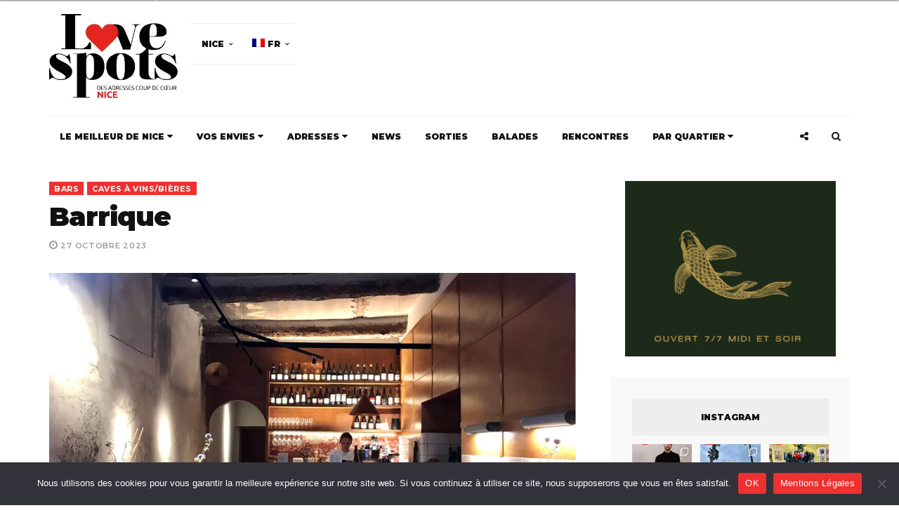

--- FILE ---
content_type: text/html; charset=UTF-8
request_url: https://nice.love-spots.com/manger/caves-a-vins-nice/94424-barrique.html
body_size: 48317
content:
<!DOCTYPE html><html lang=fr-FR prefix="og: http://ogp.me/ns# fb: http://ogp.me/ns/fb#"><head><meta charset="UTF-8"> <script>/*<![CDATA[*/if(!gform){document.addEventListener('gform_main_scripts_loaded',function(){gform.scriptsLoaded=true;});document.addEventListener('gform/theme/scripts_loaded',function(){gform.themeScriptsLoaded=true;});window.addEventListener('DOMContentLoaded',function(){gform.domLoaded=true;});var gform={domLoaded:false,scriptsLoaded:false,themeScriptsLoaded:false,isFormEditor:()=>typeof InitializeEditor==='function',callIfLoaded:function(fn){if(gform.domLoaded&&gform.scriptsLoaded&&(gform.themeScriptsLoaded||gform.isFormEditor())){if(gform.isFormEditor()){console.warn('The use of gform.initializeOnLoaded() is deprecated in the form editor context and will be removed in Gravity Forms 3.1.');}fn();return true;}return false;},initializeOnLoaded:function(fn){if(!gform.callIfLoaded(fn)){document.addEventListener('gform_main_scripts_loaded',()=>{gform.scriptsLoaded=true;gform.callIfLoaded(fn);});document.addEventListener('gform/theme/scripts_loaded',()=>{gform.themeScriptsLoaded=true;gform.callIfLoaded(fn);});window.addEventListener('DOMContentLoaded',()=>{gform.domLoaded=true;gform.callIfLoaded(fn);});}},hooks:{action:{},filter:{}},addAction:function(action,callable,priority,tag){gform.addHook('action',action,callable,priority,tag);},addFilter:function(action,callable,priority,tag){gform.addHook('filter',action,callable,priority,tag);},doAction:function(action){gform.doHook('action',action,arguments);},applyFilters:function(action){return gform.doHook('filter',action,arguments);},removeAction:function(action,tag){gform.removeHook('action',action,tag);},removeFilter:function(action,priority,tag){gform.removeHook('filter',action,priority,tag);},addHook:function(hookType,action,callable,priority,tag){if(undefined==gform.hooks[hookType][action]){gform.hooks[hookType][action]=[];}var hooks=gform.hooks[hookType][action];if(undefined==tag){tag=action+'_'+hooks.length;}if(priority==undefined){priority=10;}gform.hooks[hookType][action].push({tag:tag,callable:callable,priority:priority});},doHook:function(hookType,action,args){args=Array.prototype.slice.call(args,1);if(undefined!=gform.hooks[hookType][action]){var hooks=gform.hooks[hookType][action],hook;hooks.sort(function(a,b){return a["priority"]-b["priority"]});hooks.forEach(function(hookItem){hook=hookItem.callable;if(typeof hook!='function')hook=window[hook];if('action'==hookType){hook.apply(null,args);}else{args[0]=hook.apply(null,args);}});}if('filter'==hookType){return args[0];}},removeHook:function(hookType,action,priority,tag){if(undefined!=gform.hooks[hookType][action]){var hooks=gform.hooks[hookType][action];hooks=hooks.filter(function(hook,index,arr){var removeHook=(undefined==tag||tag==hook.tag)&&(undefined==priority||priority==hook.priority);return!removeHook;});gform.hooks[hookType][action]=hooks;}}};}/*]]>*/</script> <meta name="viewport" content="width=device-width, initial-scale=1, maximum-scale=1"><link rel=profile href=https://gmpg.org/xfn/11><link rel=pingback href=https://nice.love-spots.com/xmlrpc.php><title>Barrique - Cave / Bar à vin naturels et à tapas - City guide Love Spots</title><meta name='robots' content='max-image-preview:large'><link rel=alternate hreflang=en href=https://nice.love-spots.com/en/eating-out/wine-and-beer-cellar/94622-barrique.html><link rel=alternate hreflang=fr href=https://nice.love-spots.com/manger/caves-a-vins-nice/94424-barrique.html><link rel=alternate hreflang=x-default href=https://nice.love-spots.com/manger/caves-a-vins-nice/94424-barrique.html><meta name="description" content="Dans le Vieux-Nice, Barrique est une cave et un bar à vins naturels. Tapas aux produits locaux et maison et également bières et cidres vivants à cette bonne adresse."><link rel=canonical href=https://nice.love-spots.com/manger/caves-a-vins-nice/94424-barrique.html><meta property="og:locale" content="fr_FR"><meta property="og:type" content="article"><meta property="og:title" content="Barrique : nouveau repaire de vins vivants dans le Vieux-Nice"><meta property="og:description" content="Après la Prom’, c’est dans le Vieux-Nice que les patrons de Babel Babel ont pris leurs quartiers en ouvrant un repaire à la fois cave et bar de dégustation de vins naturels. Et quand on aime la qualité, on la met aussi dans l’assiette pour des apéros gourmands !"><meta property="og:url" content="https://nice.love-spots.com/manger/caves-a-vins-nice/94424-barrique.html"><meta property="og:site_name" content="Love Spots - Nice"><meta property="article:publisher" content="https://www.facebook.com/LoveSpotsNice/"><meta property="article:tag" content="bar"><meta property="article:tag" content="cave"><meta property="article:tag" content="Ouvert le dimanche soir"><meta property="article:tag" content="Ouvert le lundi soir"><meta property="article:tag" content="produits locaux"><meta property="article:tag" content="tapas"><meta property="article:tag" content="vieux nice"><meta property="article:tag" content="vins nature"><meta property="article:section" content="Caves à vins/bières"><meta property="article:published_time" content="2023-10-27T07:27:01+02:00"><meta property="article:modified_time" content="2023-10-27T18:26:45+02:00"><meta property="og:updated_time" content="2023-10-27T18:26:45+02:00"><meta property="og:image" content="https://nice.love-spots.com/wp-content/uploads/sites/2/2023/10/IMG_0074.jpg"><meta property="og:image:secure_url" content="https://nice.love-spots.com/wp-content/uploads/sites/2/2023/10/IMG_0074.jpg"><meta name="twitter:card" content="summary_large_image"><meta name="twitter:description" content="Après la Prom’, c’est dans le Vieux-Nice que les patrons de Babel Babel ont pris leurs quartiers en ouvrant un repaire à la fois cave et bar de dégustation de vins naturels. Et quand on aime la qualité, on la met aussi dans l’assiette pour des apéros gourmands !"><meta name="twitter:title" content="Barrique : nouveau repaire de vins vivants dans le Vieux-Nice"><meta name="twitter:site" content="@LoveSpotsNice"><meta name="twitter:image" content="https://nice.love-spots.com/wp-content/uploads/sites/2/2023/10/IMG_0074.jpg"><meta name="twitter:creator" content="@LoveSpotsNice"> <script type=application/ld+json>{"@context":"http:\/\/schema.org","@type":"WebSite","@id":"#website","url":"https:\/\/nice.love-spots.com\/","name":"Love Spots - Les bonnes adresses \u00e0 Nice","potentialAction":{"@type":"SearchAction","target":"https:\/\/nice.love-spots.com\/?s={search_term_string}","query-input":"required name=search_term_string"}}</script> <link rel=dns-prefetch href=//js.stripe.com><link rel=dns-prefetch href=//platform-api.sharethis.com><link rel=dns-prefetch href=//www.googletagmanager.com><link rel=dns-prefetch href=//fonts.googleapis.com><link rel=alternate type=application/rss+xml title="Love Spots - Nice &raquo; Flux" href=https://nice.love-spots.com/feed><link rel=alternate type=application/rss+xml title="Love Spots - Nice &raquo; Flux des commentaires" href=https://nice.love-spots.com/comments/feed><link rel=alternate type=application/rss+xml title="Love Spots - Nice &raquo; Barrique Flux des commentaires" href=https://nice.love-spots.com/manger/caves-a-vins-nice/94424-barrique.html/feed> <script>/*<![CDATA[*/window._wpemojiSettings={"baseUrl":"https:\/\/s.w.org\/images\/core\/emoji\/15.0.3\/72x72\/","ext":".png","svgUrl":"https:\/\/s.w.org\/images\/core\/emoji\/15.0.3\/svg\/","svgExt":".svg","source":{"wpemoji":"https:\/\/nice.love-spots.com\/wp-includes\/js\/wp-emoji.js","twemoji":"https:\/\/nice.love-spots.com\/wp-includes\/js\/twemoji.js"}};(function wpEmojiLoader(window,document,settings){if(typeof Promise==='undefined'){return;}var sessionStorageKey='wpEmojiSettingsSupports';var tests=['flag','emoji'];function supportsWorkerOffloading(){return(typeof Worker!=='undefined'&&typeof OffscreenCanvas!=='undefined'&&typeof URL!=='undefined'&&URL.createObjectURL&&typeof Blob!=='undefined');}function getSessionSupportTests(){try{var item=JSON.parse(sessionStorage.getItem(sessionStorageKey));if(typeof item==='object'&&typeof item.timestamp==='number'&&new Date().valueOf()<item.timestamp+604800&&typeof item.supportTests==='object'){return item.supportTests;}}catch(e){}return null;}function setSessionSupportTests(supportTests){try{var item={supportTests:supportTests,timestamp:new Date().valueOf()};sessionStorage.setItem(sessionStorageKey,JSON.stringify(item));}catch(e){}}function emojiSetsRenderIdentically(context,set1,set2){context.clearRect(0,0,context.canvas.width,context.canvas.height);context.fillText(set1,0,0);var rendered1=new Uint32Array(context.getImageData(0,0,context.canvas.width,context.canvas.height).data);context.clearRect(0,0,context.canvas.width,context.canvas.height);context.fillText(set2,0,0);var rendered2=new Uint32Array(context.getImageData(0,0,context.canvas.width,context.canvas.height).data);return rendered1.every(function(rendered2Data,index){return rendered2Data===rendered2[index];});}function browserSupportsEmoji(context,type,emojiSetsRenderIdentically){var isIdentical;switch(type){case'flag':isIdentical=emojiSetsRenderIdentically(context,'\uD83C\uDFF3\uFE0F\u200D\u26A7\uFE0F','\uD83C\uDFF3\uFE0F\u200B\u26A7\uFE0F');if(isIdentical){return false;}isIdentical=emojiSetsRenderIdentically(context,'\uD83C\uDDFA\uD83C\uDDF3','\uD83C\uDDFA\u200B\uD83C\uDDF3');if(isIdentical){return false;}isIdentical=emojiSetsRenderIdentically(context,'\uD83C\uDFF4\uDB40\uDC67\uDB40\uDC62\uDB40\uDC65\uDB40\uDC6E\uDB40\uDC67\uDB40\uDC7F','\uD83C\uDFF4\u200B\uDB40\uDC67\u200B\uDB40\uDC62\u200B\uDB40\uDC65\u200B\uDB40\uDC6E\u200B\uDB40\uDC67\u200B\uDB40\uDC7F');return!isIdentical;case'emoji':isIdentical=emojiSetsRenderIdentically(context,'\uD83D\uDC26\u200D\u2B1B','\uD83D\uDC26\u200B\u2B1B');return!isIdentical;}return false;}function testEmojiSupports(tests,browserSupportsEmoji,emojiSetsRenderIdentically){var canvas;if(typeof WorkerGlobalScope!=='undefined'&&self instanceof WorkerGlobalScope){canvas=new OffscreenCanvas(300,150);}else{canvas=document.createElement('canvas');}var context=canvas.getContext('2d',{willReadFrequently:true});context.textBaseline='top';context.font='600 32px Arial';var supports={};tests.forEach(function(test){supports[test]=browserSupportsEmoji(context,test,emojiSetsRenderIdentically);});return supports;}function addScript(src){var script=document.createElement('script');script.src=src;script.defer=true;document.head.appendChild(script);}settings.supports={everything:true,everythingExceptFlag:true};var domReadyPromise=new Promise(function(resolve){document.addEventListener('DOMContentLoaded',resolve,{once:true});});new Promise(function(resolve){var supportTests=getSessionSupportTests();if(supportTests){resolve(supportTests);return;}if(supportsWorkerOffloading()){try{var workerScript='postMessage('+testEmojiSupports.toString()+'('+[JSON.stringify(tests),browserSupportsEmoji.toString(),emojiSetsRenderIdentically.toString()].join(',')+'));';var blob=new Blob([workerScript],{type:'text/javascript'});var worker=new Worker(URL.createObjectURL(blob),{name:'wpTestEmojiSupports'});worker.onmessage=function(event){supportTests=event.data;setSessionSupportTests(supportTests);worker.terminate();resolve(supportTests);};return;}catch(e){}}supportTests=testEmojiSupports(tests,browserSupportsEmoji,emojiSetsRenderIdentically);setSessionSupportTests(supportTests);resolve(supportTests);}).then(function(supportTests){for(var test in supportTests){settings.supports[test]=supportTests[test];settings.supports.everything=settings.supports.everything&&settings.supports[test];if('flag'!==test){settings.supports.everythingExceptFlag=settings.supports.everythingExceptFlag&&settings.supports[test];}}settings.supports.everythingExceptFlag=settings.supports.everythingExceptFlag&&!settings.supports.flag;settings.DOMReady=false;settings.readyCallback=function(){settings.DOMReady=true;};}).then(function(){return domReadyPromise;}).then(function(){if(!settings.supports.everything){settings.readyCallback();var src=settings.source||{};if(src.concatemoji){addScript(src.concatemoji);}else if(src.wpemoji&&src.twemoji){addScript(src.twemoji);addScript(src.wpemoji);}}});})(window,document,window._wpemojiSettings);/*]]>*/</script> <link rel=stylesheet id=sbi_styles-css href=https://nice.love-spots.com/wp-content/cache/autoptimize/2/css/autoptimize_single_040ec56fdd38bf09d33899382e0458a8.css type=text/css media=all><style id=wp-emoji-styles-inline-css>img.wp-smiley,img.emoji{display:inline !important;border:none !important;box-shadow:none !important;height:1em !important;width:1em !important;margin:0 0.07em !important;vertical-align:-0.1em !important;background:none !important;padding:0 !important}</style><link rel=stylesheet id=wp-block-library-css href=https://nice.love-spots.com/wp-content/cache/autoptimize/2/css/autoptimize_single_b7996b81a1ebf7b5c9d784dac0680907.css type=text/css media=all><style id=classic-theme-styles-inline-css>.wp-block-button__link{color:#fff;background-color:#32373c;border-radius:9999px;box-shadow:none;text-decoration:none;padding:calc(0.667em + 2px) calc(1.333em + 2px);font-size:1.125em}.wp-block-file__button{background:#32373c;color:#fff;text-decoration:none}</style><style id=global-styles-inline-css>/*<![CDATA[*/body{--wp--preset--color--black:#000;--wp--preset--color--cyan-bluish-gray:#abb8c3;--wp--preset--color--white:#fff;--wp--preset--color--pale-pink:#f78da7;--wp--preset--color--vivid-red:#cf2e2e;--wp--preset--color--luminous-vivid-orange:#ff6900;--wp--preset--color--luminous-vivid-amber:#fcb900;--wp--preset--color--light-green-cyan:#7bdcb5;--wp--preset--color--vivid-green-cyan:#00d084;--wp--preset--color--pale-cyan-blue:#8ed1fc;--wp--preset--color--vivid-cyan-blue:#0693e3;--wp--preset--color--vivid-purple:#9b51e0;--wp--preset--gradient--vivid-cyan-blue-to-vivid-purple:linear-gradient(135deg,rgba(6,147,227,1) 0%,rgb(155,81,224) 100%);--wp--preset--gradient--light-green-cyan-to-vivid-green-cyan:linear-gradient(135deg,rgb(122,220,180) 0%,rgb(0,208,130) 100%);--wp--preset--gradient--luminous-vivid-amber-to-luminous-vivid-orange:linear-gradient(135deg,rgba(252,185,0,1) 0%,rgba(255,105,0,1) 100%);--wp--preset--gradient--luminous-vivid-orange-to-vivid-red:linear-gradient(135deg,rgba(255,105,0,1) 0%,rgb(207,46,46) 100%);--wp--preset--gradient--very-light-gray-to-cyan-bluish-gray:linear-gradient(135deg,rgb(238,238,238) 0%,rgb(169,184,195) 100%);--wp--preset--gradient--cool-to-warm-spectrum:linear-gradient(135deg,rgb(74,234,220) 0%,rgb(151,120,209) 20%,rgb(207,42,186) 40%,rgb(238,44,130) 60%,rgb(251,105,98) 80%,rgb(254,248,76) 100%);--wp--preset--gradient--blush-light-purple:linear-gradient(135deg,rgb(255,206,236) 0%,rgb(152,150,240) 100%);--wp--preset--gradient--blush-bordeaux:linear-gradient(135deg,rgb(254,205,165) 0%,rgb(254,45,45) 50%,rgb(107,0,62) 100%);--wp--preset--gradient--luminous-dusk:linear-gradient(135deg,rgb(255,203,112) 0%,rgb(199,81,192) 50%,rgb(65,88,208) 100%);--wp--preset--gradient--pale-ocean:linear-gradient(135deg,rgb(255,245,203) 0%,rgb(182,227,212) 50%,rgb(51,167,181) 100%);--wp--preset--gradient--electric-grass:linear-gradient(135deg,rgb(202,248,128) 0%,rgb(113,206,126) 100%);--wp--preset--gradient--midnight:linear-gradient(135deg,rgb(2,3,129) 0%,rgb(40,116,252) 100%);--wp--preset--font-size--small:13px;--wp--preset--font-size--medium:20px;--wp--preset--font-size--large:36px;--wp--preset--font-size--x-large:42px;--wp--preset--spacing--20:0.44rem;--wp--preset--spacing--30:0.67rem;--wp--preset--spacing--40:1rem;--wp--preset--spacing--50:1.5rem;--wp--preset--spacing--60:2.25rem;--wp--preset--spacing--70:3.38rem;--wp--preset--spacing--80:5.06rem;--wp--preset--shadow--natural:6px 6px 9px rgba(0, 0, 0, 0.2);--wp--preset--shadow--deep:12px 12px 50px rgba(0, 0, 0, 0.4);--wp--preset--shadow--sharp:6px 6px 0px rgba(0, 0, 0, 0.2);--wp--preset--shadow--outlined:6px 6px 0px -3px rgba(255, 255, 255, 1), 6px 6px rgba(0, 0, 0, 1);--wp--preset--shadow--crisp:6px 6px 0px rgba(0, 0, 0, 1)}:where(.is-layout-flex){gap:0.5em}:where(.is-layout-grid){gap:0.5em}body .is-layout-flex{display:flex}body .is-layout-flex{flex-wrap:wrap;align-items:center}body .is-layout-flex>*{margin:0}body .is-layout-grid{display:grid}body .is-layout-grid>*{margin:0}:where(.wp-block-columns.is-layout-flex){gap:2em}:where(.wp-block-columns.is-layout-grid){gap:2em}:where(.wp-block-post-template.is-layout-flex){gap:1.25em}:where(.wp-block-post-template.is-layout-grid){gap:1.25em}.has-black-color{color:var(--wp--preset--color--black) !important}.has-cyan-bluish-gray-color{color:var(--wp--preset--color--cyan-bluish-gray) !important}.has-white-color{color:var(--wp--preset--color--white) !important}.has-pale-pink-color{color:var(--wp--preset--color--pale-pink) !important}.has-vivid-red-color{color:var(--wp--preset--color--vivid-red) !important}.has-luminous-vivid-orange-color{color:var(--wp--preset--color--luminous-vivid-orange) !important}.has-luminous-vivid-amber-color{color:var(--wp--preset--color--luminous-vivid-amber) !important}.has-light-green-cyan-color{color:var(--wp--preset--color--light-green-cyan) !important}.has-vivid-green-cyan-color{color:var(--wp--preset--color--vivid-green-cyan) !important}.has-pale-cyan-blue-color{color:var(--wp--preset--color--pale-cyan-blue) !important}.has-vivid-cyan-blue-color{color:var(--wp--preset--color--vivid-cyan-blue) !important}.has-vivid-purple-color{color:var(--wp--preset--color--vivid-purple) !important}.has-black-background-color{background-color:var(--wp--preset--color--black) !important}.has-cyan-bluish-gray-background-color{background-color:var(--wp--preset--color--cyan-bluish-gray) !important}.has-white-background-color{background-color:var(--wp--preset--color--white) !important}.has-pale-pink-background-color{background-color:var(--wp--preset--color--pale-pink) !important}.has-vivid-red-background-color{background-color:var(--wp--preset--color--vivid-red) !important}.has-luminous-vivid-orange-background-color{background-color:var(--wp--preset--color--luminous-vivid-orange) !important}.has-luminous-vivid-amber-background-color{background-color:var(--wp--preset--color--luminous-vivid-amber) !important}.has-light-green-cyan-background-color{background-color:var(--wp--preset--color--light-green-cyan) !important}.has-vivid-green-cyan-background-color{background-color:var(--wp--preset--color--vivid-green-cyan) !important}.has-pale-cyan-blue-background-color{background-color:var(--wp--preset--color--pale-cyan-blue) !important}.has-vivid-cyan-blue-background-color{background-color:var(--wp--preset--color--vivid-cyan-blue) !important}.has-vivid-purple-background-color{background-color:var(--wp--preset--color--vivid-purple) !important}.has-black-border-color{border-color:var(--wp--preset--color--black) !important}.has-cyan-bluish-gray-border-color{border-color:var(--wp--preset--color--cyan-bluish-gray) !important}.has-white-border-color{border-color:var(--wp--preset--color--white) !important}.has-pale-pink-border-color{border-color:var(--wp--preset--color--pale-pink) !important}.has-vivid-red-border-color{border-color:var(--wp--preset--color--vivid-red) !important}.has-luminous-vivid-orange-border-color{border-color:var(--wp--preset--color--luminous-vivid-orange) !important}.has-luminous-vivid-amber-border-color{border-color:var(--wp--preset--color--luminous-vivid-amber) !important}.has-light-green-cyan-border-color{border-color:var(--wp--preset--color--light-green-cyan) !important}.has-vivid-green-cyan-border-color{border-color:var(--wp--preset--color--vivid-green-cyan) !important}.has-pale-cyan-blue-border-color{border-color:var(--wp--preset--color--pale-cyan-blue) !important}.has-vivid-cyan-blue-border-color{border-color:var(--wp--preset--color--vivid-cyan-blue) !important}.has-vivid-purple-border-color{border-color:var(--wp--preset--color--vivid-purple) !important}.has-vivid-cyan-blue-to-vivid-purple-gradient-background{background:var(--wp--preset--gradient--vivid-cyan-blue-to-vivid-purple) !important}.has-light-green-cyan-to-vivid-green-cyan-gradient-background{background:var(--wp--preset--gradient--light-green-cyan-to-vivid-green-cyan) !important}.has-luminous-vivid-amber-to-luminous-vivid-orange-gradient-background{background:var(--wp--preset--gradient--luminous-vivid-amber-to-luminous-vivid-orange) !important}.has-luminous-vivid-orange-to-vivid-red-gradient-background{background:var(--wp--preset--gradient--luminous-vivid-orange-to-vivid-red) !important}.has-very-light-gray-to-cyan-bluish-gray-gradient-background{background:var(--wp--preset--gradient--very-light-gray-to-cyan-bluish-gray) !important}.has-cool-to-warm-spectrum-gradient-background{background:var(--wp--preset--gradient--cool-to-warm-spectrum) !important}.has-blush-light-purple-gradient-background{background:var(--wp--preset--gradient--blush-light-purple) !important}.has-blush-bordeaux-gradient-background{background:var(--wp--preset--gradient--blush-bordeaux) !important}.has-luminous-dusk-gradient-background{background:var(--wp--preset--gradient--luminous-dusk) !important}.has-pale-ocean-gradient-background{background:var(--wp--preset--gradient--pale-ocean) !important}.has-electric-grass-gradient-background{background:var(--wp--preset--gradient--electric-grass) !important}.has-midnight-gradient-background{background:var(--wp--preset--gradient--midnight) !important}.has-small-font-size{font-size:var(--wp--preset--font-size--small) !important}.has-medium-font-size{font-size:var(--wp--preset--font-size--medium) !important}.has-large-font-size{font-size:var(--wp--preset--font-size--large) !important}.has-x-large-font-size{font-size:var(--wp--preset--font-size--x-large) !important}.wp-block-navigation a:where(:not(.wp-element-button)){color:inherit}:where(.wp-block-post-template.is-layout-flex){gap:1.25em}:where(.wp-block-post-template.is-layout-grid){gap:1.25em}:where(.wp-block-columns.is-layout-flex){gap:2em}:where(.wp-block-columns.is-layout-grid){gap:2em}.wp-block-pullquote{font-size:1.5em;line-height:1.6}/*]]>*/</style><link rel=stylesheet id=ap_plugin_main_stylesheet-css href=https://nice.love-spots.com/wp-content/cache/autoptimize/2/css/autoptimize_single_9183dd242ca6ca80d34dd06c85a72c70.css type=text/css media=all><link rel=stylesheet id=ap_plugin_user_panel-css href=https://nice.love-spots.com/wp-content/cache/autoptimize/2/css/autoptimize_single_a99e32941d28a010c989b83460e5e359.css type=text/css media=all><link rel=stylesheet id=ap_plugin_template_stylesheet-css href=https://nice.love-spots.com/wp-content/cache/autoptimize/2/css/autoptimize_single_9ffa31c12057d0bb306d0c382fb19bae.css type=text/css media=all><link rel=stylesheet id=ap_plugin_animate_stylesheet-css href=https://nice.love-spots.com/wp-content/cache/autoptimize/2/css/autoptimize_single_83285f08825f613233ef46d657b0cc81.css type=text/css media=all><link rel=stylesheet id=ap_plugin_chart_stylesheet-css href=https://nice.love-spots.com/wp-content/cache/autoptimize/2/css/autoptimize_single_3b2e8b32745435443ff781368e4bfba8.css type=text/css media=all><link rel=stylesheet id=ap_plugin_carousel_stylesheet-css href=https://nice.love-spots.com/wp-content/cache/autoptimize/2/css/autoptimize_single_886979b62d11f7825d8f22a6dd72eb56.css type=text/css media=all><link rel=stylesheet id=ap_plugin_materialize_stylesheet-css href=https://nice.love-spots.com/wp-content/cache/autoptimize/2/css/autoptimize_single_7be7bd6708b8ee65a82c532a8c507bb3.css type=text/css media=all><link rel=stylesheet id=jquery-ui-css href=https://nice.love-spots.com/wp-content/cache/autoptimize/2/css/autoptimize_single_a38e46c925a84c4dc29b15787f0d3824.css type=text/css media=all><link rel=stylesheet id=cookie-notice-front-css href=https://nice.love-spots.com/wp-content/cache/autoptimize/2/css/autoptimize_single_ccc212db2d03b82f97979bf8ef6e75b6.css type=text/css media=all><link rel=stylesheet id=responsive-lightbox-swipebox-css href=https://nice.love-spots.com/wp-content/cache/autoptimize/2/css/autoptimize_single_95fb96f3e61dfda0a6cbb8eb8b21b967.css type=text/css media=all><link rel=stylesheet id=share-this-share-buttons-sticky-css href=https://nice.love-spots.com/wp-content/plugins/sharethis-share-buttons/css/mu-style.css type=text/css media=all><link rel=stylesheet id=dashicons-css href=https://nice.love-spots.com/wp-content/cache/autoptimize/2/css/autoptimize_single_2c4af0bbdf2fb60fc46ee752e4bb7ee9.css type=text/css media=all><link rel=stylesheet id=wpmm_fontawesome_css-css href=https://nice.love-spots.com/wp-content/plugins/wp-megamenu/assets/font-awesome-4.7.0/css/font-awesome.min.css type=text/css media=all><link rel=stylesheet id=wpmm_icofont_css-css href=https://nice.love-spots.com/wp-content/plugins/wp-megamenu/assets/icofont/icofont.min.css type=text/css media=all><link rel=stylesheet id=wpmm_css-css href=https://nice.love-spots.com/wp-content/cache/autoptimize/2/css/autoptimize_single_90bb7f2b207a5089b74625dfbf2a1b2e.css type=text/css media=all><link rel=stylesheet id=wp_megamenu_generated_css-css href=https://nice.love-spots.com/wp-content/cache/autoptimize/2/css/autoptimize_single_2f14bd6294d99fcff68faefe9a24cfc3.css type=text/css media=all><link rel=stylesheet id=featuresbox_css-css href=https://nice.love-spots.com/wp-content/cache/autoptimize/2/css/autoptimize_single_33f7ac2d842254dc95ac9314ba196aaa.css type=text/css media=all><link rel=stylesheet id=postgrid_css-css href=https://nice.love-spots.com/wp-content/cache/autoptimize/2/css/autoptimize_single_c1dbb330330b32850edd034213da2268.css type=text/css media=all><link rel=stylesheet id=cff-css href=https://nice.love-spots.com/wp-content/plugins/custom-facebook-feed-pro/assets/css/cff-style.min.css type=text/css media=all><link rel=stylesheet id=wpml-legacy-horizontal-list-0-css href=https://nice.love-spots.com/wp-content/plugins/sitepress-multilingual-cms/templates/language-switchers/legacy-list-horizontal/style.min.css type=text/css media=all><link rel=stylesheet id=wpml-menu-item-0-css href=https://nice.love-spots.com/wp-content/plugins/sitepress-multilingual-cms/templates/language-switchers/menu-item/style.min.css type=text/css media=all><link rel=stylesheet id=spu-public-css-css href=https://nice.love-spots.com/wp-content/cache/autoptimize/2/css/autoptimize_single_73989cbfca737220b50bc4a4a95b12c3.css type=text/css media=all><link rel=stylesheet id=bootstrap-css href=https://nice.love-spots.com/wp-content/themes/broden/css/bootstrap.min.css type=text/css media=all><link rel=stylesheet id=font-awsome-css href=https://nice.love-spots.com/wp-content/themes/broden/css/font-awesome.min.css type=text/css media=all><link rel=stylesheet id=slick-css href=https://nice.love-spots.com/wp-content/cache/autoptimize/2/css/autoptimize_single_47ae8475b60c751457026cf2ec56e564.css type=text/css media=all><link rel=stylesheet id=scrollbar-css href=https://nice.love-spots.com/wp-content/cache/autoptimize/2/css/autoptimize_single_2250ecc9169daed26eea89ef41d6e8ae.css type=text/css media=all><link rel=stylesheet id=magnific-popup-css href=https://nice.love-spots.com/wp-content/cache/autoptimize/2/css/autoptimize_single_7063a81e93bc670dd53f857fe8fef004.css type=text/css media=all><link rel=stylesheet id=chld_thm_cfg_parent-css href=https://nice.love-spots.com/wp-content/cache/autoptimize/2/css/autoptimize_single_01d996626e85b03ded2dd07a2c2ed50e.css type=text/css media=all><link rel=stylesheet id=style-css href=https://nice.love-spots.com/wp-content/cache/autoptimize/2/css/autoptimize_single_ebd26fddf1f739b838f244b2eb432381.css type=text/css media=all><link rel=stylesheet id=mobile-app-css href=https://nice.love-spots.com/wp-content/cache/autoptimize/2/css/autoptimize_single_32ea5eaac3082926817691bce602cd8a.css type=text/css media=all><link rel=stylesheet id=chld_thm_cfg_separate-css href=https://nice.love-spots.com/wp-content/themes/broden-child/ctc-style.css type=text/css media=all><link rel=stylesheet id=broden-google-fonts-css href='https://fonts.googleapis.com/css?subset=latin&#038;family=Montserrat%3A100%2C300%2C400%2C600%2C700%2C800%2C900%7CMontserrat+rel%3D%27stylesheet%27+type%3D%27text%2Fcss' type=text/css media=all><link rel=stylesheet id=broden-google-title-fonts-css href='https://fonts.googleapis.com/css?subset=latin&#038;family=Montserrat%3A100%2C300%2C400%2C600%2C700%2C800%2C900%7CMontserrat+rel%3D%27stylesheet%27+type%3D%27text%2Fcss' type=text/css media=all><link rel=stylesheet id=broden-google-category-fonts-css href='https://fonts.googleapis.com/css?subset=latin&#038;family=Montserrat%3A100%2C300%2C400%2C600%2C700%2C800%2C900%7CMontserrat+rel%3D%27stylesheet%27+type%3D%27text%2Fcss' type=text/css media=all><link rel=stylesheet id=broden-google-text-fonts-css href='https://fonts.googleapis.com/css?subset=latin&#038;family=Montserrat%3A100%2C300%2C400%2C600%2C700%2C800%2C900%7CMontserrat+rel%3D%27stylesheet%27+type%3D%27text%2Fcss' type=text/css media=all><link rel=stylesheet id=upw_theme_standard-css href=https://nice.love-spots.com/wp-content/plugins/ultimate-posts-widget/css/upw-theme-standard.min.css type=text/css media=all><link rel=stylesheet id=poppins-css href='//fonts.googleapis.com/css?family=Poppins%3A100%2C100italic%2C200%2C200italic%2C300%2C300italic%2Cregular%2Citalic%2C500%2C500italic%2C600%2C600italic%2C700%2C700italic%2C800%2C800italic%2C900%2C900italic' type=text/css media=all><link rel=stylesheet id=open-sans-css href='https://fonts.googleapis.com/css?family=Open+Sans%3A300italic%2C400italic%2C600italic%2C300%2C400%2C600&#038;subset=latin%2Clatin-ext&#038;display=fallback' type=text/css media=all> <script src=https://nice.love-spots.com/wp-includes/js/jquery/jquery.js id=jquery-core-js></script> <script src=https://nice.love-spots.com/wp-includes/js/jquery/jquery-migrate.js id=jquery-migrate-js></script> <script id=thickbox-js-extra>/*<![CDATA[*/var thickboxL10n={"next":"Suiv.\u00a0>","prev":"<\u00a0Pr\u00e9c.","image":"Image","of":"sur","close":"Fermer","noiframes":"Cette fonctionnalit\u00e9 requiert des iframes. Les iframes sont d\u00e9sactiv\u00e9es sur votre navigateur, ou alors il ne les accepte pas.","loadingAnimation":"https:\/\/nice.love-spots.com\/wp-includes\/js\/thickbox\/loadingAnimation.gif"};/*]]>*/</script> <script src=https://nice.love-spots.com/wp-includes/js/thickbox/thickbox.js id=thickbox-js></script> <script src=https://nice.love-spots.com/wp-includes/js/underscore.min.js id=underscore-js></script> <script src=https://nice.love-spots.com/wp-includes/js/shortcode.js id=shortcode-js></script> <script src=https://nice.love-spots.com/wp-admin/js/media-upload.js id=media-upload-js></script> <script id=ap_plugin_js_script-js-extra>var bsa_object={"ajax_url":"https:\/\/nice.love-spots.com\/wp-admin\/admin-ajax.php"};</script> <script src=https://nice.love-spots.com/wp-content/plugins/ap-plugin-scripteo/frontend/js/script.js id=ap_plugin_js_script-js></script> <script src=https://nice.love-spots.com/wp-content/plugins/ap-plugin-scripteo/frontend/js/chart.js id=ap_plugin_chart_js_script-js></script> <script src=https://nice.love-spots.com/wp-content/plugins/ap-plugin-scripteo/frontend/js/jquery.simplyscroll.js id=ap_plugin_simply_scroll_js_script-js></script> <script src=https://js.stripe.com/v2/ id=ap_plugin_stripe_js_script-js></script> <script id=cookie-notice-front-js-before>var cnArgs={"ajaxUrl":"https:\/\/nice.love-spots.com\/wp-admin\/admin-ajax.php","nonce":"088708521a","hideEffect":"fade","position":"bottom","onScroll":false,"onScrollOffset":100,"onClick":false,"cookieName":"cookie_notice_accepted","cookieTime":2592000,"cookieTimeRejected":2592000,"globalCookie":true,"redirection":false,"cache":true,"revokeCookies":false,"revokeCookiesOpt":"automatic"};</script> <script src=https://nice.love-spots.com/wp-content/plugins/cookie-notice/js/front.js id=cookie-notice-front-js></script> <script id=image-watermark-no-right-click-js-before>var iwArgsNoRightClick={"rightclick":"Y","draganddrop":"Y"};</script> <script src=https://nice.love-spots.com/wp-content/plugins/image-watermark/js/no-right-click.js id=image-watermark-no-right-click-js></script> <script src=https://nice.love-spots.com/wp-content/plugins/responsive-lightbox/assets/swipebox/jquery.swipebox.js id=responsive-lightbox-swipebox-js></script> <script src=https://nice.love-spots.com/wp-content/plugins/responsive-lightbox/assets/infinitescroll/infinite-scroll.pkgd.js id=responsive-lightbox-infinite-scroll-js></script> <script id=responsive-lightbox-js-before>var rlArgs={"script":"swipebox","selector":"lightbox","customEvents":"","activeGalleries":true,"animation":true,"hideCloseButtonOnMobile":false,"removeBarsOnMobile":false,"hideBars":true,"hideBarsDelay":5000,"videoMaxWidth":1080,"useSVG":true,"loopAtEnd":false,"woocommerce_gallery":false,"ajaxurl":"https:\/\/nice.love-spots.com\/wp-admin\/admin-ajax.php","nonce":"7e6917c3ca","preview":false,"postId":94424,"scriptExtension":false};</script> <script src=https://nice.love-spots.com/wp-content/plugins/responsive-lightbox/js/front.js id=responsive-lightbox-js></script> <script src="//platform-api.sharethis.com/js/sharethis.js#property=5ed74ad232086700128ada29&amp;product=inline-buttons&amp;source=sharethis-share-buttons-wordpress" id=share-this-share-buttons-mu-js></script> <script src=https://nice.love-spots.com/wp-content/plugins/wp-megamenu/addons/wpmm-featuresbox/wpmm-featuresbox.js id=featuresbox-style-js></script> <script id=postgrid-style-js-extra>var postgrid_ajax_load={"ajax_url":"https:\/\/nice.love-spots.com\/wp-admin\/admin-ajax.php","redirecturl":"https:\/\/nice.love-spots.com\/"};</script> <script src=https://nice.love-spots.com/wp-content/plugins/wp-megamenu/addons/wpmm-gridpost/wpmm-gridpost.js id=postgrid-style-js></script> <script src=https://nice.love-spots.com/wp-content/themes/broden-child/js/jquery.cookie.js id=jquery-cookie-js></script> <script src=https://nice.love-spots.com/wp-content/themes/broden-child/js/cameleons.js id=cameleons-js></script>   <script src="https://www.googletagmanager.com/gtag/js?id=GT-5R8ZDZ9" id=google_gtagjs-js async></script> <script id=google_gtagjs-js-after>window.dataLayer=window.dataLayer||[];function gtag(){dataLayer.push(arguments);}gtag("set","linker",{"domains":["nice.love-spots.com"]});gtag("js",new Date());gtag("set","developer_id.dZTNiMT",true);gtag("config","GT-5R8ZDZ9");</script> <script></script><link rel=https://api.w.org/ href=https://nice.love-spots.com/wp-json/ ><link rel=alternate type=application/json href=https://nice.love-spots.com/wp-json/wp/v2/posts/94424><link rel=EditURI type=application/rsd+xml title=RSD href=https://nice.love-spots.com/xmlrpc.php?rsd><meta name="generator" content="WordPress 6.5.7"><link rel=shortlink href='https://nice.love-spots.com/?p=94424'><link rel=alternate type=application/json+oembed href="https://nice.love-spots.com/wp-json/oembed/1.0/embed?url=https%3A%2F%2Fnice.love-spots.com%2Fmanger%2Fcaves-a-vins-nice%2F94424-barrique.html"><link rel=alternate type=text/xml+oembed href="https://nice.love-spots.com/wp-json/oembed/1.0/embed?url=https%3A%2F%2Fnice.love-spots.com%2Fmanger%2Fcaves-a-vins-nice%2F94424-barrique.html&#038;format=xml"><style>.bsaProOrderingForm{}.bsaProInput input, .bsaProInput input[type='file'], .bsaProSelectSpace select, .bsaProInputsRight .bsaInputInner, .bsaProInputsRight .bsaInputInner label{}.bsaProPrice{}.bsaProDiscount{}.bsaProOrderingForm .bsaProSubmit, .bsaProOrderingForm .bsaProSubmit:hover, .bsaProOrderingForm .bsaProSubmit:active{}.bsaProAlert,.bsaProAlert>a,.bsaProAlert>a:hover,.bsaProAlert>a:focus{}.bsaProAlertSuccess{}.bsaProAlertFailed{}.bsaStatsWrapper .ct-chart .ct-series.ct-series-b .ct-bar, .bsaStatsWrapper .ct-chart .ct-series.ct-series-b .ct-line, .bsaStatsWrapper .ct-chart .ct-series.ct-series-b .ct-point, .bsaStatsWrapper .ct-chart .ct-series.ct-series-b .ct-slice.ct-donut{}.bsaStatsWrapper  .ct-chart .ct-series.ct-series-a .ct-bar, .bsaStatsWrapper .ct-chart .ct-series.ct-series-a .ct-line, .bsaStatsWrapper .ct-chart .ct-series.ct-series-a .ct-point, .bsaStatsWrapper .ct-chart .ct-series.ct-series-a .ct-slice.ct-donut{}</style> <script>var cffsiteurl="https://nice.love-spots.com/wp-content/plugins";var cffajaxurl="https://nice.love-spots.com/wp-admin/admin-ajax.php";var cfflinkhashtags="false";</script> <meta name="generator" content="Site Kit by Google 1.170.0"><style>.cpm-map img{max-width:none !important;box-shadow:none !important}</style><meta name="generator" content="WPML ver:4.6.10 stt:1,4;"><style>/*<![CDATA[*/.wp-megamenu-wrap &gt;ul.wp-megamenu &gt;li.wpmm_mega_menu &gt;.wpmm-strees-row-container &gt;ul.wp-megamenu-sub-menu{width:100% !important}.wp-megamenu &gt;li.wp-megamenu-item-75466.wpmm-item-fixed-width  &gt;ul.wp-megamenu-sub-menu{width:100% !important}.wpmm-nav-wrap ul.wp-megamenu&gt;li ul.wp-megamenu-sub-menu #wp-megamenu-item-75466&gt;a{}.wpmm-nav-wrap .wp-megamenu&gt;li&gt;ul.wp-megamenu-sub-menu li#wp-megamenu-item-75466&gt;a{}li#wp-megamenu-item-75466&gt;ul ul ul&gt;li{width:100%;display:inline-block}li#wp-megamenu-item-75466 a{}#wp-megamenu-item-75466&gt;.wp-megamenu-sub-menu{}.wp-megamenu-wrap &gt;ul.wp-megamenu &gt;li.wpmm_mega_menu &gt;.wpmm-strees-row-container &gt;ul.wp-megamenu-sub-menu{width:100% !important}.wp-megamenu &gt;li.wp-megamenu-item-75473.wpmm-item-fixed-width  &gt;ul.wp-megamenu-sub-menu{width:100% !important}.wpmm-nav-wrap ul.wp-megamenu&gt;li ul.wp-megamenu-sub-menu #wp-megamenu-item-75473&gt;a{}.wpmm-nav-wrap .wp-megamenu&gt;li&gt;ul.wp-megamenu-sub-menu li#wp-megamenu-item-75473&gt;a{}li#wp-megamenu-item-75473&gt;ul ul ul&gt;li{width:100%;display:inline-block}li#wp-megamenu-item-75473 a{}#wp-megamenu-item-75473&gt;.wp-megamenu-sub-menu{}.wp-megamenu-wrap &gt;ul.wp-megamenu &gt;li.wpmm_mega_menu &gt;.wpmm-strees-row-container &gt;ul.wp-megamenu-sub-menu{width:100% !important}.wp-megamenu &gt;li.wp-megamenu-item-64737.wpmm-item-fixed-width  &gt;ul.wp-megamenu-sub-menu{width:100% !important}.wpmm-nav-wrap ul.wp-megamenu&gt;li ul.wp-megamenu-sub-menu #wp-megamenu-item-64737&gt;a{}.wpmm-nav-wrap .wp-megamenu&gt;li&gt;ul.wp-megamenu-sub-menu li#wp-megamenu-item-64737&gt;a{}li#wp-megamenu-item-64737&gt;ul ul ul&gt;li{width:100%;display:inline-block}li#wp-megamenu-item-64737 a{}#wp-megamenu-item-64737&gt;.wp-megamenu-sub-menu{}.wp-megamenu-wrap &gt;ul.wp-megamenu &gt;li.wpmm_mega_menu &gt;.wpmm-strees-row-container &gt;ul.wp-megamenu-sub-menu{width:100% !important}.wp-megamenu &gt;li.wp-megamenu-item-64787.wpmm-item-fixed-width  &gt;ul.wp-megamenu-sub-menu{width:100% !important}.wpmm-nav-wrap ul.wp-megamenu&gt;li ul.wp-megamenu-sub-menu #wp-megamenu-item-64787&gt;a{}.wpmm-nav-wrap .wp-megamenu&gt;li&gt;ul.wp-megamenu-sub-menu li#wp-megamenu-item-64787&gt;a{}li#wp-megamenu-item-64787&gt;ul ul ul&gt;li{width:100%;display:inline-block}li#wp-megamenu-item-64787 a{}#wp-megamenu-item-64787&gt;.wp-megamenu-sub-menu{}.wp-megamenu-wrap &gt;ul.wp-megamenu &gt;li.wpmm_mega_menu &gt;.wpmm-strees-row-container &gt;ul.wp-megamenu-sub-menu{width:100% !important}.wp-megamenu &gt;li.wp-megamenu-item-64795.wpmm-item-fixed-width  &gt;ul.wp-megamenu-sub-menu{width:100% !important}.wpmm-nav-wrap ul.wp-megamenu&gt;li ul.wp-megamenu-sub-menu #wp-megamenu-item-64795&gt;a{}.wpmm-nav-wrap .wp-megamenu&gt;li&gt;ul.wp-megamenu-sub-menu li#wp-megamenu-item-64795&gt;a{}li#wp-megamenu-item-64795&gt;ul ul ul&gt;li{width:100%;display:inline-block}li#wp-megamenu-item-64795 a{}#wp-megamenu-item-64795&gt;.wp-megamenu-sub-menu{}.wp-megamenu-wrap &gt;ul.wp-megamenu &gt;li.wpmm_mega_menu &gt;.wpmm-strees-row-container &gt;ul.wp-megamenu-sub-menu{width:100% !important}.wp-megamenu &gt;li.wp-megamenu-item-64757.wpmm-item-fixed-width  &gt;ul.wp-megamenu-sub-menu{width:100% !important}.wpmm-nav-wrap ul.wp-megamenu&gt;li ul.wp-megamenu-sub-menu #wp-megamenu-item-64757&gt;a{}.wpmm-nav-wrap .wp-megamenu&gt;li&gt;ul.wp-megamenu-sub-menu li#wp-megamenu-item-64757&gt;a{}li#wp-megamenu-item-64757&gt;ul ul ul&gt;li{width:100%;display:inline-block}li#wp-megamenu-item-64757 a{}#wp-megamenu-item-64757&gt;.wp-megamenu-sub-menu{}.wp-megamenu-wrap &gt;ul.wp-megamenu &gt;li.wpmm_mega_menu &gt;.wpmm-strees-row-container &gt;ul.wp-megamenu-sub-menu{width:100% !important}.wp-megamenu &gt;li.wp-megamenu-item-64791.wpmm-item-fixed-width  &gt;ul.wp-megamenu-sub-menu{width:100% !important}.wpmm-nav-wrap ul.wp-megamenu&gt;li ul.wp-megamenu-sub-menu #wp-megamenu-item-64791&gt;a{}.wpmm-nav-wrap .wp-megamenu&gt;li&gt;ul.wp-megamenu-sub-menu li#wp-megamenu-item-64791&gt;a{}li#wp-megamenu-item-64791&gt;ul ul ul&gt;li{width:100%;display:inline-block}li#wp-megamenu-item-64791 a{}#wp-megamenu-item-64791&gt;.wp-megamenu-sub-menu{}.wp-megamenu-wrap &gt;ul.wp-megamenu &gt;li.wpmm_mega_menu &gt;.wpmm-strees-row-container &gt;ul.wp-megamenu-sub-menu{width:100% !important}.wp-megamenu &gt;li.wp-megamenu-item-75390.wpmm-item-fixed-width  &gt;ul.wp-megamenu-sub-menu{width:100% !important}.wpmm-nav-wrap ul.wp-megamenu&gt;li ul.wp-megamenu-sub-menu #wp-megamenu-item-75390&gt;a{}.wpmm-nav-wrap .wp-megamenu&gt;li&gt;ul.wp-megamenu-sub-menu li#wp-megamenu-item-75390&gt;a{}li#wp-megamenu-item-75390&gt;ul ul ul&gt;li{width:100%;display:inline-block}li#wp-megamenu-item-75390 a{}#wp-megamenu-item-75390&gt;.wp-megamenu-sub-menu{}.wp-megamenu-wrap &gt;ul.wp-megamenu &gt;li.wpmm_mega_menu &gt;.wpmm-strees-row-container &gt;ul.wp-megamenu-sub-menu{width:100% !important}.wp-megamenu &gt;li.wp-megamenu-item-64817.wpmm-item-fixed-width  &gt;ul.wp-megamenu-sub-menu{width:100% !important}.wpmm-nav-wrap ul.wp-megamenu&gt;li ul.wp-megamenu-sub-menu #wp-megamenu-item-64817&gt;a{}.wpmm-nav-wrap .wp-megamenu&gt;li&gt;ul.wp-megamenu-sub-menu li#wp-megamenu-item-64817&gt;a{}li#wp-megamenu-item-64817&gt;ul ul ul&gt;li{width:100%;display:inline-block}li#wp-megamenu-item-64817 a{}#wp-megamenu-item-64817&gt;.wp-megamenu-sub-menu{}.wp-megamenu-wrap &gt;ul.wp-megamenu &gt;li.wpmm_mega_menu &gt;.wpmm-strees-row-container &gt;ul.wp-megamenu-sub-menu{width:100% !important}.wp-megamenu &gt;li.wp-megamenu-item-68959.wpmm-item-fixed-width  &gt;ul.wp-megamenu-sub-menu{width:100% !important}.wpmm-nav-wrap ul.wp-megamenu&gt;li ul.wp-megamenu-sub-menu #wp-megamenu-item-68959&gt;a{}.wpmm-nav-wrap .wp-megamenu&gt;li&gt;ul.wp-megamenu-sub-menu li#wp-megamenu-item-68959&gt;a{}li#wp-megamenu-item-68959&gt;ul ul ul&gt;li{width:100%;display:inline-block}li#wp-megamenu-item-68959 a{}#wp-megamenu-item-68959&gt;.wp-megamenu-sub-menu{}.wp-megamenu-wrap &gt;ul.wp-megamenu &gt;li.wpmm_mega_menu &gt;.wpmm-strees-row-container &gt;ul.wp-megamenu-sub-menu{width:100% !important}.wp-megamenu &gt;li.wp-megamenu-item-73102.wpmm-item-fixed-width  &gt;ul.wp-megamenu-sub-menu{width:100% !important}.wpmm-nav-wrap ul.wp-megamenu&gt;li ul.wp-megamenu-sub-menu #wp-megamenu-item-73102&gt;a{}.wpmm-nav-wrap .wp-megamenu&gt;li&gt;ul.wp-megamenu-sub-menu li#wp-megamenu-item-73102&gt;a{}li#wp-megamenu-item-73102&gt;ul ul ul&gt;li{width:100%;display:inline-block}li#wp-megamenu-item-73102 a{}#wp-megamenu-item-73102&gt;.wp-megamenu-sub-menu{}.wp-megamenu-wrap &gt;ul.wp-megamenu &gt;li.wpmm_mega_menu &gt;.wpmm-strees-row-container &gt;ul.wp-megamenu-sub-menu{width:100% !important}.wp-megamenu &gt;li.wp-megamenu-item-75418.wpmm-item-fixed-width  &gt;ul.wp-megamenu-sub-menu{width:100% !important}.wpmm-nav-wrap ul.wp-megamenu&gt;li ul.wp-megamenu-sub-menu #wp-megamenu-item-75418&gt;a{}.wpmm-nav-wrap .wp-megamenu&gt;li&gt;ul.wp-megamenu-sub-menu li#wp-megamenu-item-75418&gt;a{}li#wp-megamenu-item-75418&gt;ul ul ul&gt;li{width:100%;display:inline-block}li#wp-megamenu-item-75418 a{}#wp-megamenu-item-75418&gt;.wp-megamenu-sub-menu{}.wp-megamenu-wrap &gt;ul.wp-megamenu &gt;li.wpmm_mega_menu &gt;.wpmm-strees-row-container &gt;ul.wp-megamenu-sub-menu{width:100% !important}.wp-megamenu &gt;li.wp-megamenu-item-64570.wpmm-item-fixed-width  &gt;ul.wp-megamenu-sub-menu{width:100% !important}.wpmm-nav-wrap ul.wp-megamenu&gt;li ul.wp-megamenu-sub-menu #wp-megamenu-item-64570&gt;a{}.wpmm-nav-wrap .wp-megamenu&gt;li&gt;ul.wp-megamenu-sub-menu li#wp-megamenu-item-64570&gt;a{}li#wp-megamenu-item-64570&gt;ul ul ul&gt;li{width:100%;display:inline-block}li#wp-megamenu-item-64570 a{}#wp-megamenu-item-64570&gt;.wp-megamenu-sub-menu{}.wp-megamenu-wrap &gt;ul.wp-megamenu &gt;li.wpmm_mega_menu &gt;.wpmm-strees-row-container &gt;ul.wp-megamenu-sub-menu{width:100% !important}.wp-megamenu &gt;li.wp-megamenu-item-75422.wpmm-item-fixed-width  &gt;ul.wp-megamenu-sub-menu{width:100% !important}.wpmm-nav-wrap ul.wp-megamenu&gt;li ul.wp-megamenu-sub-menu #wp-megamenu-item-75422&gt;a{}.wpmm-nav-wrap .wp-megamenu&gt;li&gt;ul.wp-megamenu-sub-menu li#wp-megamenu-item-75422&gt;a{}li#wp-megamenu-item-75422&gt;ul ul ul&gt;li{width:100%;display:inline-block}li#wp-megamenu-item-75422 a{}#wp-megamenu-item-75422&gt;.wp-megamenu-sub-menu{}.wp-megamenu-wrap &gt;ul.wp-megamenu &gt;li.wpmm_mega_menu &gt;.wpmm-strees-row-container &gt;ul.wp-megamenu-sub-menu{width:100% !important}.wp-megamenu &gt;li.wp-megamenu-item-64612.wpmm-item-fixed-width  &gt;ul.wp-megamenu-sub-menu{width:100% !important}.wpmm-nav-wrap ul.wp-megamenu&gt;li ul.wp-megamenu-sub-menu #wp-megamenu-item-64612&gt;a{}.wpmm-nav-wrap .wp-megamenu&gt;li&gt;ul.wp-megamenu-sub-menu li#wp-megamenu-item-64612&gt;a{}li#wp-megamenu-item-64612&gt;ul ul ul&gt;li{width:100%;display:inline-block}li#wp-megamenu-item-64612 a{}#wp-megamenu-item-64612&gt;.wp-megamenu-sub-menu{}.wp-megamenu-wrap &gt;ul.wp-megamenu &gt;li.wpmm_mega_menu &gt;.wpmm-strees-row-container &gt;ul.wp-megamenu-sub-menu{width:100% !important}.wp-megamenu &gt;li.wp-megamenu-item-75391.wpmm-item-fixed-width  &gt;ul.wp-megamenu-sub-menu{width:100% !important}.wpmm-nav-wrap ul.wp-megamenu&gt;li ul.wp-megamenu-sub-menu #wp-megamenu-item-75391&gt;a{}.wpmm-nav-wrap .wp-megamenu&gt;li&gt;ul.wp-megamenu-sub-menu li#wp-megamenu-item-75391&gt;a{}li#wp-megamenu-item-75391&gt;ul ul ul&gt;li{width:100%;display:inline-block}li#wp-megamenu-item-75391 a{}#wp-megamenu-item-75391&gt;.wp-megamenu-sub-menu{}.wp-megamenu-wrap &gt;ul.wp-megamenu &gt;li.wpmm_mega_menu &gt;.wpmm-strees-row-container &gt;ul.wp-megamenu-sub-menu{width:100% !important}.wp-megamenu &gt;li.wp-megamenu-item-68508.wpmm-item-fixed-width  &gt;ul.wp-megamenu-sub-menu{width:100% !important}.wpmm-nav-wrap ul.wp-megamenu&gt;li ul.wp-megamenu-sub-menu #wp-megamenu-item-68508&gt;a{}.wpmm-nav-wrap .wp-megamenu&gt;li&gt;ul.wp-megamenu-sub-menu li#wp-megamenu-item-68508&gt;a{}li#wp-megamenu-item-68508&gt;ul ul ul&gt;li{width:100%;display:inline-block}li#wp-megamenu-item-68508 a{}#wp-megamenu-item-68508&gt;.wp-megamenu-sub-menu{}.wp-megamenu-wrap &gt;ul.wp-megamenu &gt;li.wpmm_mega_menu &gt;.wpmm-strees-row-container &gt;ul.wp-megamenu-sub-menu{width:100% !important}.wp-megamenu &gt;li.wp-megamenu-item-75421.wpmm-item-fixed-width  &gt;ul.wp-megamenu-sub-menu{width:100% !important}.wpmm-nav-wrap ul.wp-megamenu&gt;li ul.wp-megamenu-sub-menu #wp-megamenu-item-75421&gt;a{}.wpmm-nav-wrap .wp-megamenu&gt;li&gt;ul.wp-megamenu-sub-menu li#wp-megamenu-item-75421&gt;a{}li#wp-megamenu-item-75421&gt;ul ul ul&gt;li{width:100%;display:inline-block}li#wp-megamenu-item-75421 a{}#wp-megamenu-item-75421&gt;.wp-megamenu-sub-menu{}/*]]>*/</style><style></style><style>body{font-family:Montserrat}h1,h2,h3,h4,h5,h6{font-family:Montserrat}.post .post-cat ul li a, .post .post-meta .post-comment a, .post .post-meta .post-date, .post .post-meta .broden-post-meta, .error-404.not-found h1{font-family:Montserrat}p{font-family: }header.style-3 .header-main{background:url(https://nice.love-spots.com/wp-content/themes/broden/images/header-image.jpg)}header .header-main .brand-logo a img{max-height:120px}header .header-main .brand-logo{padding-top:20px;padding-bottom:20px}header .header-main .social-button, header .search-button, header.style-3 .header-main .social-button, header.style-3 .search-button{margin-top:px}header .header-bottom .main-menu > ul li a, .sidebar-navigation .sidebar-scroll .navbar ul li a, .sidebar-navigation .sidebar-scroll .navbar ul li.menu-item-has-children span, .sidebar-navigation .sidebar-scroll .navbar ul li ul li a, .sidebar-navigation .sidebar-scroll .navbar ul li.menu-item-has-children.active{color: !important}header .header-bottom .main-menu ul li > a:hover, header .header-bottom .main-menu ul li:hover > a, header .header-bottom .main-menu ul li > ul li a:hover, header .header-bottom .main-menu ul li > ul li:hover>a{background-color:#ee3030;color:!important}header .header-bottom .main-menu ul li > ul, header .header-bottom .main-menu ul li.mega-menu .mega-menu-wrapper, header .header-bottom .main-menu ul li.menu-item-has-children .mega-menu-wrapper, header .header-bottom .main-menu ul li .simple-sub{border-color:#ee3030}header .social-button a, header .search-button a{color: }header .social-button a:hover, header .header-main .social-button a.social-toggle.active, header .header-bottom.sticky .social-button a.social-toggle.active, header.style-2 .header-bottom .social-button a.social-toggle.active, header .search-button a:hover, header .search-button .dropdown.open a, header .search-button .mobile-search.open a{background-color:#ee3030;color:}.post .post-cat ul li a{background-color:#ee3030;color:#fff }.post .post-title h2 a{color:  }.post .post-title h2 a:hover{background-color:#ee3030;color:  }.blog-feautured .post .post-inwrap .post-title h2 a:hover{color:#ee3030 }.post .post-content p, .post-post-entry p{color:  }.post .post-content p a, .post-post-entry p a{background-color:#ee3030 }.post-comments .comment-list li cite a:hover{background-color:#ee3030}.post-comments .comment-list li .reply-button a:hover{background-color:#ee3030 }.post-comments .comment-respond form .btn:hover{background-color:#ee3030 }.theme-category-articles .slick-prev:hover:before, .theme-category-articles .slick-next:hover:before{background-color:#ee3030 }.blog-feautured .slick-prev:hover:before, .blog-feautured .slick-next:hover:before{background-color:#ee3030 }.back-to-top a{background-color:;background-color:  }.back-to-top a:hover{background-color:#ee3030 }.preloader .lines .line{background-color:#ee3030 }.blog-feautured .featured-style-1:before, .blog-feautured .featured-style-2:before, .blog-feautured .featured-style-3:before, .blog-feautured .featured-style-4:before{background-color:  }.widget{background-color:  }.widget .widget-title{background-color:  }.widget .widget-title h4{color:  }.theme-category-articles{background-color:  }.blog-feautured .featured-style-1, .blog-feautured .featured-style-2, .blog-feautured .featured-style-4{padding-top:px;padding-bottom:px}.woocommerce #respond input#submit.alt, .woocommerce a.button.alt, .woocommerce button.button.alt, .woocommerce input.button.alt, .woocommerce .edit-account .button, .woocommerce input[name="login"], .woocommerce .return-to-shop a, .woocommerce .lost_reset_password .button{background-color: !important;color: !important}.woocommerce #respond input#submit.alt:hover, .woocommerce a.button.alt:hover, .woocommerce button.button.alt:hover, .woocommerce input.button.alt:hover, .woocommerce .edit-account .button:hover, .woocommerce input[name="login"]:hover, .woocommerce .return-to-shop a:hover, .woocommerce .lost_reset_password .button:hover{background-color: !important;color: !important}.woocommerce span.onsale{background-color: !important}.woocommerce ul.products li.product .price{color: !important}.woocommerce ul.products li.product .button{background-color:;border:2px solid;color: }.woocommerce ul.products li.product .button:hover{background-color:;border:2px solid;color: }</style><meta name="generator" content="Powered by WPBakery Page Builder - drag and drop page builder for WordPress."><link rel=icon href=https://nice.love-spots.com/wp-content/uploads/sites/2/2023/09/Love-spots-nice-150x150.png sizes=32x32><link rel=icon href=https://nice.love-spots.com/wp-content/uploads/sites/2/2023/09/Love-spots-nice.png sizes=192x192><link rel=apple-touch-icon href=https://nice.love-spots.com/wp-content/uploads/sites/2/2023/09/Love-spots-nice.png><meta name="msapplication-TileImage" content="https://nice.love-spots.com/wp-content/uploads/sites/2/2023/09/Love-spots-nice.png"> <noscript><style>.wpb_animate_when_almost_visible{opacity:1}</style></noscript></head><body data-rsssl=1 class="post-template-default single single-post postid-94424 single-format-standard cookies-not-set wp-megamenu wpb-js-composer js-comp-ver-7.6 vc_responsive"><div class=wrapper><div class=sidebar-navigation><div class="sidebar-scroll scrollbar-macosx"><div class=close-sidebar-button> <a href=# class=close-btn><span>Close Sidebar</span><i class="fa fa-close"></i></a></div><div class=sidebar-navigation-logo></div><nav class=navbar><ul id=menu-menu-principal-mobile class=mobile-menu><li id=menu-item-75466 class="menu-item menu-item-type-post_type menu-item-object-page menu-item-has-children menu-item-75466"><a href=https://nice.love-spots.com/le-meilleur-de-nice>Le Meilleur de Nice</a><ul class=sub-menu> <li id=menu-item-75472 class="menu-item menu-item-type-post_type menu-item-object-page menu-item-75472"><a href=https://nice.love-spots.com/decouvrez-nos-best-of/nos-meilleurs-restaurants-a-nice>Nos Meilleurs Restaurants à Nice</a></li> <li id=menu-item-75470 class="menu-item menu-item-type-post_type menu-item-object-page menu-item-75470"><a href=https://nice.love-spots.com/decouvrez-nos-best-of/nos-meilleurs-bars-a-nice>Nos Meilleurs Bars à Nice</a></li> <li id=menu-item-75469 class="menu-item menu-item-type-post_type menu-item-object-page menu-item-75469"><a href=https://nice.love-spots.com/decouvrez-nos-best-of/nos-meilleures-boutiques-a-nice>Nos Meilleures Boutiques à Nice</a></li> <li id=menu-item-75471 class="menu-item menu-item-type-post_type menu-item-object-page menu-item-75471"><a href=https://nice.love-spots.com/decouvrez-nos-best-of/nos-meilleurs-lieux-culturels-a-nice>Nos Meilleurs Lieux Culturels à Nice</a></li></ul> </li> <li id=menu-item-75473 class="menu-item menu-item-type-custom menu-item-object-custom menu-item-has-children menu-item-75473"><a href=#>Vos Envies</a><ul class=sub-menu> <li id=menu-item-69552 class="menu-item menu-item-type-custom menu-item-object-custom menu-item-has-children menu-item-69552"><a href=#>Ils sont ouverts</a><ul class=sub-menu> <li id=menu-item-69548 class="menu-item menu-item-type-post_type menu-item-object-page menu-item-69548"><a href=https://nice.love-spots.com/ouvert-le-dimanche>Ouvert le dimanche</a></li> <li id=menu-item-69546 class="menu-item menu-item-type-post_type menu-item-object-page menu-item-69546"><a href=https://nice.love-spots.com/ouvert-dimanche-soir>Ouvert le dimanche soir</a></li> <li id=menu-item-69544 class="menu-item menu-item-type-post_type menu-item-object-page menu-item-69544"><a href=https://nice.love-spots.com/ouvert-mardi-soir>Ouvert le mardi soir</a></li> <li id=menu-item-69545 class="menu-item menu-item-type-post_type menu-item-object-page menu-item-69545"><a href=https://nice.love-spots.com/ouvert-lundi-soir>Ouvert le lundi soir</a></li></ul> </li> <li id=menu-item-75467 class="menu-item menu-item-type-post_type menu-item-object-page menu-item-75467"><a href=https://nice.love-spots.com/les-brunchs>Les Brunchs</a></li> <li id=menu-item-75468 class="menu-item menu-item-type-post_type menu-item-object-page menu-item-75468"><a href=https://nice.love-spots.com/les-terrasses>Les Terrasses</a></li> <li id=menu-item-75465 class="menu-item menu-item-type-post_type menu-item-object-page menu-item-75465"><a href=https://nice.love-spots.com/avec-enfants>Avec Enfants</a></li></ul> </li> <li id=menu-item-64737 class="menu-item menu-item-type-taxonomy menu-item-object-category current-post-ancestor menu-item-has-children menu-item-64737"><a href=https://nice.love-spots.com/adresses>Adresses</a><ul class=sub-menu> <li id=menu-item-64751 class="menu-item menu-item-type-taxonomy menu-item-object-category current-post-ancestor menu-item-64751"><a href=https://nice.love-spots.com/manger>Manger</a></li> <li id=menu-item-64815 class="menu-item menu-item-type-taxonomy menu-item-object-category menu-item-64815"><a href=https://nice.love-spots.com/adresses/shopping>Shopping</a></li> <li id=menu-item-68071 class="menu-item menu-item-type-taxonomy menu-item-object-category current-post-ancestor menu-item-68071"><a href=https://nice.love-spots.com/adresses/sortir>Sortir</a></li> <li id=menu-item-64748 class="menu-item menu-item-type-taxonomy menu-item-object-category menu-item-64748"><a href=https://nice.love-spots.com/adresses/dormir>Dormir</a></li> <li id=menu-item-68299 class="menu-item menu-item-type-taxonomy menu-item-object-category menu-item-68299"><a href=https://nice.love-spots.com/adresses/bien-etre>Bien-être et Loisirs</a></li> <li id=menu-item-69558 class="menu-item menu-item-type-taxonomy menu-item-object-category menu-item-69558"><a href=https://nice.love-spots.com/adresses/culture>Culture</a></li></ul> </li> <li id=menu-item-64795 class="menu-item menu-item-type-taxonomy menu-item-object-category menu-item-64795"><a href=https://nice.love-spots.com/sorties>Sorties</a></li> <li id=menu-item-64757 class="menu-item menu-item-type-taxonomy menu-item-object-category menu-item-64757"><a href=https://nice.love-spots.com/balades>Balades</a></li> <li id=menu-item-64791 class="menu-item menu-item-type-taxonomy menu-item-object-category menu-item-64791"><a href=https://nice.love-spots.com/rencontres>Rencontres</a></li> <li id=menu-item-64787 class="menu-item menu-item-type-taxonomy menu-item-object-category menu-item-64787"><a href=https://nice.love-spots.com/news>News</a></li> <li id=menu-item-75390 class="menu-item menu-item-type-custom menu-item-object-custom menu-item-has-children menu-item-75390"><a href=#>PAR QUARTIER</a><ul class=sub-menu> <li id=menu-item-75457 class="menu-item menu-item-type-post_type menu-item-object-page menu-item-75457"><a href=https://nice.love-spots.com/par-quartier/vieux-nice>Vieux-Nice</a></li> <li id=menu-item-75458 class="menu-item menu-item-type-post_type menu-item-object-page menu-item-75458"><a href=https://nice.love-spots.com/par-quartier/le-port>Le Port</a></li> <li id=menu-item-75454 class="menu-item menu-item-type-post_type menu-item-object-page menu-item-75454"><a href=https://nice.love-spots.com/par-quartier/liberation>Libération</a></li> <li id=menu-item-75455 class="menu-item menu-item-type-post_type menu-item-object-page menu-item-75455"><a href=https://nice.love-spots.com/par-quartier/carabacel>Carabacel</a></li> <li id=menu-item-87619 class="menu-item menu-item-type-post_type menu-item-object-page menu-item-87619"><a href=https://nice.love-spots.com/par-quartier/lepante>Lepante</a></li> <li id=menu-item-75456 class="menu-item menu-item-type-post_type menu-item-object-page menu-item-75456"><a href=https://nice.love-spots.com/par-quartier/jean-medecin>Jean Médecin</a></li> <li id=menu-item-78574 class="menu-item menu-item-type-post_type menu-item-object-page menu-item-78574"><a href=https://nice.love-spots.com/par-quartier/carre-dor>Carré d’or</a></li></ul> </li> <li id=menu-item-64817 class="menu-item menu-item-type-custom menu-item-object-custom menu-item-64817"><a href=http://marseille.love-spots.com/ >MARSEILLE</a></li> <li id=menu-item-68959 class="menu-item menu-item-type-custom menu-item-object-custom menu-item-68959"><a href=http://aix-en-provence.love-spots.com/ >AIX-EN-PROVENCE</a></li> <li id=menu-item-wpml-ls-281-fr class="menu-item wpml-ls-slot-281 wpml-ls-item wpml-ls-item-fr wpml-ls-current-language wpml-ls-menu-item wpml-ls-last-item menu-item-type-wpml_ls_menu_item menu-item-object-wpml_ls_menu_item menu-item-has-children menu-item-wpml-ls-281-fr"><a title=FR href=https://nice.love-spots.com/manger/caves-a-vins-nice/94424-barrique.html><img class=wpml-ls-flag src=https://nice.love-spots.com/wp-content/plugins/sitepress-multilingual-cms/res/flags/fr.png alt><span class=wpml-ls-native lang=fr>FR</span></a><ul class=sub-menu> <li id=menu-item-wpml-ls-281-en class="menu-item wpml-ls-slot-281 wpml-ls-item wpml-ls-item-en wpml-ls-menu-item wpml-ls-first-item menu-item-type-wpml_ls_menu_item menu-item-object-wpml_ls_menu_item menu-item-wpml-ls-281-en"><a title=EN href=https://nice.love-spots.com/en/eating-out/wine-and-beer-cellar/94622-barrique.html><img class=wpml-ls-flag src=https://nice.love-spots.com/wp-content/plugins/sitepress-multilingual-cms/res/flags/en.png alt><span class=wpml-ls-native lang=en>EN</span></a></li></ul> </li></ul></nav><div class=sidebar-navigation-social></div><div class=sidebar-navigation-copyright></div></div></div><div class="sidebar-overlay close-btn"></div><div class=blog-inwrap><header class=style-2><div class="mobile-topbar visible-sm visible-xs"><div class=container><div class=sidebar-button><a href=#><span></span></a></div><div class="search-button search-for-mobile"><div class=mobile-search><form method=get class=search-form role=search action=https://nice.love-spots.com/ > <input type=search class=form-control value name=s placeholder=SEARCH...> <button type=submit class="btn btn-default">Search</button></form>  <a title=Search class=search-toggle><i class="fa fa-search"></i></a></div></div></div></div><div class=header-main><div class=container><div class=row><div class=col-md-4><div class=brand-logo> <a href=https://nice.love-spots.com/ > <img src=https://nice.love-spots.com/wp-content/uploads/sites/2/2017/06/logo-lovespots-nice-1.jpg alt="Love Spots - Nice" class="normal-logo visible-lg visible-md"> <img src=https://nice.love-spots.com/wp-content/uploads/sites/2/2017/06/logo-lovespots-nice-1.jpg alt="Love Spots - Nice" class="mobile-logo visible-sm visible-xs"> <img src=https://nice.love-spots.com/wp-content/uploads/sites/2/2017/06/logo-fixed.png alt="Love Spots - Nice" class=logo-fixed> </a></div></div><div class=col-md-8></div></div></div></div><div class="header-bottom someone-item visible-lg visible-md"><div class=container><nav class="main-menu top-menu"><ul id=menu-menu-du-haut class=menu><li id=menu-item-64730 class="menu-item menu-item-type-custom menu-item-object-custom menu-item-has-children menu-item-64730"><a href=#>NICE</a><ul class=sub-menu> <li id=menu-item-64729 class="menu-item menu-item-type-custom menu-item-object-custom menu-item-64729"><a href=http://marseille.love-spots.com/ >MARSEILLE</a></li> <li id=menu-item-68960 class="menu-item menu-item-type-custom menu-item-object-custom menu-item-68960"><a href=http://aix-en-provence.love-spots.com>AIX</a></li></ul> </li> <li id=menu-item-wpml-ls-438-fr class="menu-item wpml-ls-slot-438 wpml-ls-item wpml-ls-item-fr wpml-ls-current-language wpml-ls-menu-item wpml-ls-last-item menu-item-type-wpml_ls_menu_item menu-item-object-wpml_ls_menu_item menu-item-has-children menu-item-wpml-ls-438-fr"><a title=FR href=https://nice.love-spots.com/manger/caves-a-vins-nice/94424-barrique.html><img class=wpml-ls-flag src=https://nice.love-spots.com/wp-content/plugins/sitepress-multilingual-cms/res/flags/fr.png alt><span class=wpml-ls-native lang=fr>FR</span></a><ul class=sub-menu> <li id=menu-item-wpml-ls-438-en class="menu-item wpml-ls-slot-438 wpml-ls-item wpml-ls-item-en wpml-ls-menu-item wpml-ls-first-item menu-item-type-wpml_ls_menu_item menu-item-object-wpml_ls_menu_item menu-item-wpml-ls-438-en"><a title=EN href=https://nice.love-spots.com/en/eating-out/wine-and-beer-cellar/94622-barrique.html><img class=wpml-ls-flag src=https://nice.love-spots.com/wp-content/plugins/sitepress-multilingual-cms/res/flags/en.png alt><span class=wpml-ls-native lang=en>EN</span></a></li></ul> </li></ul></nav><nav class=main-menu><nav id=wp-megamenu-primary class="wp-megamenu-wrap   "><div class=wpmm-fullwidth-wrap></div><div class="wpmm-nav-wrap wpmm-main-wrap-primary"> <a href=javascript:; class="wpmm_mobile_menu_btn show-close-icon"><i class="fa fa-bars"></i> </a><ul id=menu-menu-principal-nice class=wp-megamenu ><li id=wp-megamenu-item-73102 class="menu-item menu-item-type-post_type menu-item-object-page menu-item-has-children wp-megamenu-item-73102  wpmm_dropdown_menu  wpmm-none wpmm-submenu-right"><a href=https://nice.love-spots.com/decouvrez-nos-best-of>Le Meilleur de Nice <b class="fa fa-caret-down"></b> </a><ul class=wp-megamenu-sub-menu > <li id=wp-megamenu-item-73108 class="menu-item menu-item-type-post_type menu-item-object-page menu-item-has-children wp-megamenu-item-73108 wpmm-submenu-right"><a href=https://nice.love-spots.com/decouvrez-nos-best-of/nos-meilleurs-restaurants-a-nice>Nos Meilleurs Restaurants <b class="fa fa-caret-down"></b> </a><ul class=wp-megamenu-sub-menu > <li id=wp-megamenu-item-73115 class="menu-item menu-item-type-post_type menu-item-object-page wp-megamenu-item-73115 wpmm-submenu-right"><a href=https://nice.love-spots.com/decouvrez-nos-best-of/nos-meilleurs-bistrots-a-nice>Bistrots</a></li> <li id=wp-megamenu-item-73103 class="menu-item menu-item-type-post_type menu-item-object-page wp-megamenu-item-73103 wpmm-submenu-right"><a href=https://nice.love-spots.com/decouvrez-nos-best-of/nos-meilleures-brasseries-a-nice>Brasseries</a></li> <li id=wp-megamenu-item-73114 class="menu-item menu-item-type-post_type menu-item-object-page wp-megamenu-item-73114 wpmm-submenu-right"><a href=https://nice.love-spots.com/decouvrez-nos-best-of/nos-meilleurs-restaurants-italiens-a-nice>Italiens</a></li> <li id=wp-megamenu-item-73129 class="menu-item menu-item-type-post_type menu-item-object-page wp-megamenu-item-73129 wpmm-submenu-right"><a href=https://nice.love-spots.com/decouvrez-nos-best-of/nos-meilleures-pizzerias-a-nice>Pizzerias</a></li> <li id=wp-megamenu-item-73159 class="menu-item menu-item-type-post_type menu-item-object-page wp-megamenu-item-73159 wpmm-submenu-right"><a href=https://nice.love-spots.com/decouvrez-nos-best-of/nos-meilleurs-restaurants-mediterraneens-a-nice>Méditerranéens</a></li></ul> </li> <li id=wp-megamenu-item-73106 class="menu-item menu-item-type-post_type menu-item-object-page menu-item-has-children wp-megamenu-item-73106 wpmm-submenu-right"><a href=https://nice.love-spots.com/decouvrez-nos-best-of/nos-meilleures-adresses-de-restauration-rapide-a-nice>Nos Meilleures Snacks <b class="fa fa-caret-down"></b> </a><ul class=wp-megamenu-sub-menu > <li id=wp-megamenu-item-73105 class="menu-item menu-item-type-post_type menu-item-object-page wp-megamenu-item-73105 wpmm-submenu-right"><a href=https://nice.love-spots.com/decouvrez-nos-best-of/nos-meilleurs-salons-de-the-a-nice>Salons de Thé</a></li> <li id=wp-megamenu-item-73112 class="menu-item menu-item-type-post_type menu-item-object-page wp-megamenu-item-73112 wpmm-submenu-right"><a href=https://nice.love-spots.com/decouvrez-nos-best-of/nos-meilleurs-snacks-a-nice>Snacks</a></li></ul> </li> <li id=wp-megamenu-item-73104 class="menu-item menu-item-type-post_type menu-item-object-page menu-item-has-children wp-megamenu-item-73104 wpmm-submenu-right"><a href=https://nice.love-spots.com/decouvrez-nos-best-of/nos-meilleures-boutiques-a-nice>Nos Meilleures Boutiques <b class="fa fa-caret-down"></b> </a><ul class=wp-megamenu-sub-menu > <li id=wp-megamenu-item-73128 class="menu-item menu-item-type-post_type menu-item-object-page wp-megamenu-item-73128 wpmm-submenu-right"><a href=https://nice.love-spots.com/decouvrez-nos-best-of/nos-meilleures-boutiques-mode-a-nice>Mode</a></li> <li id=wp-megamenu-item-73127 class="menu-item menu-item-type-post_type menu-item-object-page wp-megamenu-item-73127 wpmm-submenu-right"><a href=https://nice.love-spots.com/decouvrez-nos-best-of/nos-meilleures-boutiques-deco-a-nice>Déco</a></li> <li id=wp-megamenu-item-73126 class="menu-item menu-item-type-post_type menu-item-object-page wp-megamenu-item-73126 wpmm-submenu-right"><a href=https://nice.love-spots.com/decouvrez-nos-best-of/nos-meilleurs-concept-stores-a-nice>Concept-Stores</a></li> <li id=wp-megamenu-item-73125 class="menu-item menu-item-type-post_type menu-item-object-page wp-megamenu-item-73125 wpmm-submenu-right"><a href=https://nice.love-spots.com/decouvrez-nos-best-of/nos-meilleures-boutiques-objets-a-nice>Objets</a></li></ul> </li> <li id=wp-megamenu-item-73107 class="menu-item menu-item-type-post_type menu-item-object-page menu-item-has-children wp-megamenu-item-73107 wpmm-submenu-right"><a href=https://nice.love-spots.com/decouvrez-nos-best-of/nos-meilleurs-bars-a-nice>Nos Meilleurs Bars <b class="fa fa-caret-down"></b> </a><ul class=wp-megamenu-sub-menu > <li id=wp-megamenu-item-73113 class="menu-item menu-item-type-post_type menu-item-object-page wp-megamenu-item-73113 wpmm-submenu-right"><a href=https://nice.love-spots.com/decouvrez-nos-best-of/nos-meilleurs-bars-a-vins-a-nice>Bars à Vins</a></li> <li id=wp-megamenu-item-73135 class="menu-item menu-item-type-post_type menu-item-object-page wp-megamenu-item-73135 wpmm-submenu-right"><a href=https://nice.love-spots.com/decouvrez-nos-best-of/nos-meilleurs-bars-a-cocktails-a-nice>Bars à Cocktails</a></li></ul> </li> <li id=wp-megamenu-item-73109 class="menu-item menu-item-type-post_type menu-item-object-page menu-item-has-children wp-megamenu-item-73109 wpmm-submenu-right"><a href=https://nice.love-spots.com/decouvrez-nos-best-of/nos-meilleurs-lieux-culturels-a-nice>Lieux Culturels <b class="fa fa-caret-down"></b> </a><ul class=wp-megamenu-sub-menu > <li id=wp-megamenu-item-73110 class="menu-item menu-item-type-post_type menu-item-object-page wp-megamenu-item-73110 wpmm-submenu-right"><a href=https://nice.love-spots.com/decouvrez-nos-best-of/nos-meilleurs-musees-a-nice>Musées</a></li> <li id=wp-megamenu-item-73111 class="menu-item menu-item-type-post_type menu-item-object-page wp-megamenu-item-73111 wpmm-submenu-right"><a href=https://nice.love-spots.com/decouvrez-nos-best-of/nos-meilleures-galeries-a-nice>Galeries</a></li></ul> </li></ul> </li> <li id=wp-megamenu-item-75418 class="menu-item menu-item-type-custom menu-item-object-custom menu-item-has-children wp-megamenu-item-75418  wpmm_dropdown_menu  wpmm-none wpmm-submenu-right"><a href=#>Vos Envies <b class="fa fa-caret-down"></b> </a><ul class=wp-megamenu-sub-menu > <li id=wp-megamenu-item-75397 class="menu-item menu-item-type-post_type menu-item-object-page menu-item-has-children wp-megamenu-item-75397 wpmm-submenu-right"><a href=https://nice.love-spots.com/ils-sont-ouverts>Ils sont ouverts <b class="fa fa-caret-down"></b> </a><ul class=wp-megamenu-sub-menu > <li id=wp-megamenu-item-68411 class="menu-item menu-item-type-post_type menu-item-object-page wp-megamenu-item-68411 wpmm-submenu-right"><a href=https://nice.love-spots.com/ouvert-le-dimanche>Ouvert le dimanche</a></li> <li id=wp-megamenu-item-69555 class="menu-item menu-item-type-post_type menu-item-object-page wp-megamenu-item-69555 wpmm-submenu-right"><a href=https://nice.love-spots.com/ouvert-dimanche-soir>Ouvert le dimanche soir</a></li> <li id=wp-megamenu-item-69554 class="menu-item menu-item-type-post_type menu-item-object-page wp-megamenu-item-69554 wpmm-submenu-right"><a href=https://nice.love-spots.com/ouvert-lundi-soir>Ouvert le lundi soir</a></li> <li id=wp-megamenu-item-69553 class="menu-item menu-item-type-post_type menu-item-object-page wp-megamenu-item-69553 wpmm-submenu-right"><a href=https://nice.love-spots.com/ouvert-mardi-soir>Ouvert le mardi soir</a></li></ul> </li> <li id=wp-megamenu-item-75393 class="menu-item menu-item-type-post_type menu-item-object-page wp-megamenu-item-75393 wpmm-submenu-right"><a href=https://nice.love-spots.com/avec-enfants>Avec enfants</a></li> <li id=wp-megamenu-item-75401 class="menu-item menu-item-type-post_type menu-item-object-page wp-megamenu-item-75401 wpmm-submenu-right"><a href=https://nice.love-spots.com/les-brunchs>Les Brunchs</a></li> <li id=wp-megamenu-item-75394 class="menu-item menu-item-type-post_type menu-item-object-page wp-megamenu-item-75394 wpmm-submenu-right"><a href=https://nice.love-spots.com/les-terrasses>Les Terrasses</a></li></ul> </li> <li id=wp-megamenu-item-64570 class="menu-item menu-item-type-taxonomy menu-item-object-category current-post-ancestor menu-item-has-children wp-megamenu-item-64570  wpmm_dropdown_menu  wpmm-none wpmm-submenu-right"><a href=https://nice.love-spots.com/adresses>Adresses <b class="fa fa-caret-down"></b> <span class=wpmm_item_description>Découvrez ici toutes nos dernières adresses coups de coeur à Nice pour manger, sortir, dormir, faire du shopping, s’offrir du bien-être ou se cultiver.</span></a><ul class=wp-megamenu-sub-menu > <li id=wp-megamenu-item-68416 class="menu-item menu-item-type-taxonomy menu-item-object-category current-post-ancestor wp-megamenu-item-68416 wpmm-submenu-right"><a href=https://nice.love-spots.com/manger>Manger<span class=wpmm_item_description>Comme vous le découvrirez ici, vous avez maintenant l’embarras du choix pour manger à Nice. Nous vous aidons à choisir selon le quartier, le type de cuisine, le cadre, l’atmosphère, etc. Restaurants, salons de thé, restauration rapide, caves à vin ou à bières, épiceries fine, poissonniers, fromagers, écaillers, boulangers, pâtissiers ou glacier? Demandez le city guide !</span></a></li> <li id=wp-megamenu-item-68417 class="menu-item menu-item-type-taxonomy menu-item-object-category wp-megamenu-item-68417 wpmm-submenu-right"><a href=https://nice.love-spots.com/adresses/shopping>Shopping<span class=wpmm_item_description>Pour du lèche-vitrines, session shopping ou courses express, découvrez toutes les bonnes adresses à Nice visitées une à une par nos soins.</span></a></li> <li id=wp-megamenu-item-64582 class="menu-item menu-item-type-taxonomy menu-item-object-category current-post-ancestor wp-megamenu-item-64582 wpmm-submenu-right"><a href=https://nice.love-spots.com/adresses/sortir>Sortir<span class=wpmm_item_description>Besoin de décompresser, envie boire un verre ou de danser ? Pas de panique, voici une sélection de bonnes adresses de l’afterwork jusqu’au bout de la nuit.</span></a></li> <li id=wp-megamenu-item-68335 class="menu-item menu-item-type-taxonomy menu-item-object-category wp-megamenu-item-68335 wpmm-submenu-right"><a href=https://nice.love-spots.com/adresses/dormir>Dormir<span class=wpmm_item_description>Séjourner à Nice pour une déplacement professionnel, un week-end détente ou de vraies vacances ? Découvrez ici une sélection de maisons d’hôtes, d’hôtels ou de résidences hôtelières qui conviendront à toutes occasions.</span></a></li> <li id=wp-megamenu-item-68121 class="menu-item menu-item-type-taxonomy menu-item-object-category wp-megamenu-item-68121 wpmm-submenu-right"><a href=https://nice.love-spots.com/adresses/bien-etre>Bien-être et Loisirs<span class=wpmm_item_description>Besoin d’une session détox, de relaxation, de massage, d’un programme de remise en forme ou de préparation sportive ou de nouvelle méthode de travail? Ne bougez pas ! On vous a trouvé quelques bonnes adresses.</span></a></li> <li id=wp-megamenu-item-69557 class="menu-item menu-item-type-taxonomy menu-item-object-category wp-megamenu-item-69557 wpmm-submenu-right"><a href=https://nice.love-spots.com/adresses/culture>Culture<span class=wpmm_item_description>La Culture ne s’étale pas elle se vit dans les galeries, les salles de théâtre, cinéma et concerts, chez les libraires et les disquaires et dans les musées. Et il faut bien reconnaître qu’on est bien servi à Nice !</span></a></li></ul> </li> <li id=wp-megamenu-item-68508 class="menu-item menu-item-type-taxonomy menu-item-object-category wp-megamenu-item-68508  wpmm_dropdown_menu  wpmm-none wpmm-submenu-right"><a href=https://nice.love-spots.com/news>News<span class=wpmm_item_description>Découvrez les dernières tendances et créations en matière de mode, design, gastronomie, architecture, lifestyle à Nice.</span></a></li> <li id=wp-megamenu-item-64612 class="menu-item menu-item-type-taxonomy menu-item-object-category wp-megamenu-item-64612  wpmm_dropdown_menu  wpmm-none wpmm-submenu-right"><a href=https://nice.love-spots.com/sorties>Sorties<span class=wpmm_item_description>Découvrez ici des nombreuses propositions de sorties à Nice et ses environs : concerts, expositions, spectacles, soirées, salons et festivals.</span></a></li> <li id=wp-megamenu-item-75422 class="menu-item menu-item-type-taxonomy menu-item-object-category wp-megamenu-item-75422  wpmm_dropdown_menu  wpmm-none wpmm-submenu-right"><a href=https://nice.love-spots.com/balades>Balades<span class=wpmm_item_description>Découvrez ici des propositions de balades pour quelques heures, une journée ou un week-end à Nice ou dans la région. Des balades nature, sportives ou culturelles mais aussi des idées d’échappées belles dans quelques villes d’Europe.</span></a></li> <li id=wp-megamenu-item-75421 class="menu-item menu-item-type-taxonomy menu-item-object-category wp-megamenu-item-75421  wpmm_dropdown_menu  wpmm-none wpmm-submenu-right"><a href=https://nice.love-spots.com/rencontres>Rencontres<span class=wpmm_item_description>Partez à la rencontre de personnalités de votre quotidien ou des figures médiatiques: artistes, créateurs, musiciens, ils nous racontent leur Nice.</span></a></li> <li id=wp-megamenu-item-75391 class="menu-item menu-item-type-custom menu-item-object-custom menu-item-has-children wp-megamenu-item-75391  wpmm_dropdown_menu  wpmm-none wpmm-submenu-right"><a href=#>PAR QUARTIER <b class="fa fa-caret-down"></b> </a><ul class=wp-megamenu-sub-menu > <li id=wp-megamenu-item-75464 class="menu-item menu-item-type-post_type menu-item-object-page wp-megamenu-item-75464 wpmm-submenu-right"><a href=https://nice.love-spots.com/par-quartier/le-port>Le Port</a></li> <li id=wp-megamenu-item-75463 class="menu-item menu-item-type-post_type menu-item-object-page wp-megamenu-item-75463 wpmm-submenu-right"><a href=https://nice.love-spots.com/par-quartier/vieux-nice>Vieux-Nice</a></li> <li id=wp-megamenu-item-75462 class="menu-item menu-item-type-post_type menu-item-object-page wp-megamenu-item-75462 wpmm-submenu-right"><a href=https://nice.love-spots.com/par-quartier/jean-medecin>Jean Médecin</a></li> <li id=wp-megamenu-item-75459 class="menu-item menu-item-type-post_type menu-item-object-page wp-megamenu-item-75459 wpmm-submenu-right"><a href=https://nice.love-spots.com/par-quartier/cimiez>Cimiez</a></li> <li id=wp-megamenu-item-75460 class="menu-item menu-item-type-post_type menu-item-object-page wp-megamenu-item-75460 wpmm-submenu-right"><a href=https://nice.love-spots.com/par-quartier/liberation>Libération</a></li> <li id=wp-megamenu-item-75461 class="menu-item menu-item-type-post_type menu-item-object-page wp-megamenu-item-75461 wpmm-submenu-right"><a href=https://nice.love-spots.com/par-quartier/carabacel>Carabacel</a></li> <li id=wp-megamenu-item-87620 class="menu-item menu-item-type-post_type menu-item-object-page wp-megamenu-item-87620 wpmm-submenu-right"><a href=https://nice.love-spots.com/par-quartier/lepante>Lepante</a></li> <li id=wp-megamenu-item-78575 class="menu-item menu-item-type-post_type menu-item-object-page wp-megamenu-item-78575 wpmm-submenu-right"><a href=https://nice.love-spots.com/par-quartier/carre-dor>Carré d’or</a></li></ul> </li></ul></div></nav><div class=social-button> <a class=social-toggle><i class="fa fa-share-alt"></i></a><div class=social-links><ul> <li><a class=facebook href=https://www.facebook.com/Love.Spots.Nice/ target=_blank title=Facebook><i class="fa fa-facebook"></i></a></li> <li><a class=twitter href=https://twitter.com/lovespots target=_blank title=Twitter><i class="fa fa-twitter"></i></a></li> <li><a class=instagram href=https://www.instagram.com/lovespots_nice/ target=_blank title=Instagram><i class="fa fa-instagram"></i></a></li></ul></div></div><div class=search-button><div class=dropdown><form method=get class=search-form role=search action=https://nice.love-spots.com/ > <input type=search class=form-control value name=s placeholder=SEARCH...> <button type=submit class="btn btn-default">Search</button></form>  <a title=Search class=search-toggle data-toggle=dropdown aria-expanded=false><i class="fa fa-search"></i></a></div></div></nav></div></div></header><section class=main><section class=blog-main><div class=container><div class=row><div class="col-md-8 col-sm-12 col-xs-12 blog-posts"><article id=post-94424 class="page-post post post-94424 type-post status-publish format-standard has-post-thumbnail hentry category-bars-nice category-caves-a-vins-nice tag-bar tag-cave tag-ouvert-le-dimanche-soir tag-ouvert-le-lundi-soir tag-produits-locaux tag-tapas tag-vieux-nice tag-vins-nature" itemscope=itemscope itemtype=http://schema.org/Article><div class=post-header><div class=post-cat><ul> <li class=cat><a href=https://nice.love-spots.com/adresses/sortir/bars-nice rel="category tag">Bars</a></li><li class=cat><a href=https://nice.love-spots.com/manger/caves-a-vins-nice rel="category tag">Caves à vins/bières</a></li></ul></div><div class=post-title><h1 itemprop="name">Barrique</h1></div><div class=post-meta><div class=post-comment></div><div class=post-date><i class="fa fa-clock-o"></i> 27 octobre 2023</div></div></div><figure class=post-image> <img width=1280 height=768 src=https://nice.love-spots.com/wp-content/uploads/sites/2/2023/10/IMG_0074-1280x768.jpg class="attachment-broden-post-type-single size-broden-post-type-single wp-post-image" alt="Barrique: cave et bar à vins naturels et à tapas dans le Vieux Nice (Intérieur)" itemprop=image decoding=async loading=lazy srcset="https://nice.love-spots.com/wp-content/uploads/sites/2/2023/10/IMG_0074-1280x768.jpg 1280w, https://nice.love-spots.com/wp-content/uploads/sites/2/2023/10/IMG_0074-300x180.jpg 300w" sizes="(max-width: 1280px) 100vw, 1280px"></figure><div class=post-inwrap><div class=sharethis-inline-share-buttons></div><div class="post-content post-entry"><div class=metas_articles><strong>Quoi ? :</strong> Cave / Bar à vin naturels et à tapas <br><strong>Où ? :</strong> 18 rue Barillerie 06300 Nice <br><strong>Quand ? :</strong> Jeudi &gt; Lundi de 16.00 à 23.00<br><strong>Combien ? :</strong> Verre de vin 5-10 € / Bouteille prix cave 21-63 € / Droit de bouchon 5 € / Tapas 4-8 €/<br><strong>Transport ? :</strong> Tram 1 arrêt Opéra-Vieille Ville, parking Palais de Justice <br><strong>Des Questions ? :</strong> 04 93 91 35 26<br><strong>Un lien ? :</strong> <a href=http://www.instagram.com/barrique_nice/ title=Barrique target=_blank>Cliquez-ici</a><br></div><p class=post_excerpt>Après la Prom’, c’est dans le Vieux-Nice que les patrons de Babel Babel ont pris leurs quartiers en ouvrant un repaire à la fois  cave et bar de dégustation de vins naturels. Et quand on aime la qualité, on la met aussi dans l’assiette pour des apéros gourmands !</p><div id=gallery-4 class='gallery galleryid-94424 gallery-columns-3 gallery-size-large'><figure class=gallery-item><div class='gallery-icon landscape'> <a href=https://nice.love-spots.com/wp-content/uploads/sites/2/2023/10/IMG_0078.jpg title data-rl_title class=rl-gallery-link data-rl_caption data-rel=lightbox-gallery-4><img loading=lazy decoding=async width=1024 height=768 src=https://nice.love-spots.com/wp-content/uploads/sites/2/2023/10/IMG_0078-1024x768.jpg class="attachment-large size-large" alt="Barrique, Cellar and bar with natural wine and tapas in Nice, City Guide Love Spots (entrance)" srcset="https://nice.love-spots.com/wp-content/uploads/sites/2/2023/10/IMG_0078-1024x768.jpg 1024w, https://nice.love-spots.com/wp-content/uploads/sites/2/2023/10/IMG_0078-300x225.jpg 300w, https://nice.love-spots.com/wp-content/uploads/sites/2/2023/10/IMG_0078-768x576.jpg 768w, https://nice.love-spots.com/wp-content/uploads/sites/2/2023/10/IMG_0078.jpg 1291w" sizes="(max-width: 1024px) 100vw, 1024px"></a></div></figure><figure class=gallery-item><div class='gallery-icon landscape'> <a href=https://nice.love-spots.com/wp-content/uploads/sites/2/2023/10/IMG_0075.jpg title data-rl_title class=rl-gallery-link data-rl_caption data-rel=lightbox-gallery-4><img loading=lazy decoding=async width=1024 height=768 src=https://nice.love-spots.com/wp-content/uploads/sites/2/2023/10/IMG_0075-1024x768.jpg class="attachment-large size-large" alt="Barrique, Cellar and bar with natural wine and tapas in Nice, City Guide Love Spots (shelves)" srcset="https://nice.love-spots.com/wp-content/uploads/sites/2/2023/10/IMG_0075-1024x768.jpg 1024w, https://nice.love-spots.com/wp-content/uploads/sites/2/2023/10/IMG_0075-300x225.jpg 300w, https://nice.love-spots.com/wp-content/uploads/sites/2/2023/10/IMG_0075-768x576.jpg 768w, https://nice.love-spots.com/wp-content/uploads/sites/2/2023/10/IMG_0075.jpg 1291w" sizes="(max-width: 1024px) 100vw, 1024px"></a></div></figure><figure class=gallery-item><div class='gallery-icon landscape'> <a href=https://nice.love-spots.com/wp-content/uploads/sites/2/2023/10/IMG_0077.jpg title data-rl_title class=rl-gallery-link data-rl_caption data-rel=lightbox-gallery-4><img loading=lazy decoding=async width=1024 height=768 src=https://nice.love-spots.com/wp-content/uploads/sites/2/2023/10/IMG_0077-1024x768.jpg class="attachment-large size-large" alt="Barrique, Cellar and bar with natural wine and tapas in Nice, City Guide Love Spots (stools)" srcset="https://nice.love-spots.com/wp-content/uploads/sites/2/2023/10/IMG_0077-1024x768.jpg 1024w, https://nice.love-spots.com/wp-content/uploads/sites/2/2023/10/IMG_0077-300x225.jpg 300w, https://nice.love-spots.com/wp-content/uploads/sites/2/2023/10/IMG_0077-768x576.jpg 768w, https://nice.love-spots.com/wp-content/uploads/sites/2/2023/10/IMG_0077.jpg 1291w" sizes="(max-width: 1024px) 100vw, 1024px"></a></div></figure></div><p>Si <a href=https://nice.love-spots.com/manger/restaurants-nice/70829-babel-babel.html>Babel Babel</a> dans sa petite maison de pêcheurs sur la Promenade des Anglais vous a conquis avec sa carte méditerranéenne, ses cocktails création et ses vins nature, vous allez forcément aimer Barrique.</p><p>Olivier et Kevin, anciens notamment d’El Merkado, s’y connaissent en tapas savoureux et en boissons propres. C’est l’amour pour ces dernières qui les a poussés à développer cette offre dans un nouvel établissement du Vieux-Nice.</p><p>Pour cette extension rue Barillerie, ils ont choisi une ambiance intimiste. Marbre rouge pour la crédence et le comptoir du bar, néons dorés, revêtement mural en bois vernis et carrelage blanc, l’endroit est petit mais une terrasse et ses tables barriques vous attendent.</p><blockquote><p>La cave propose entre 30 et 40 références de vins recherchant la quintessence de la pureté et du goût. Les bouteilles de la cave se consomment aussi sur place moyennant un droit de bouchon très raisonnable.</p></blockquote><div id=gallery-5 class='gallery galleryid-94424 gallery-columns-3 gallery-size-large'><figure class=gallery-item><div class='gallery-icon landscape'> <a href=https://nice.love-spots.com/wp-content/uploads/sites/2/2023/10/IMG_0073.jpg title data-rl_title class=rl-gallery-link data-rl_caption data-rel=lightbox-gallery-5><img loading=lazy decoding=async width=1024 height=768 src=https://nice.love-spots.com/wp-content/uploads/sites/2/2023/10/IMG_0073-1024x768.jpg class="attachment-large size-large" alt="Barrique: cave et bar à vins naturels et à tapas dans le Vieux Nice (verre)" srcset="https://nice.love-spots.com/wp-content/uploads/sites/2/2023/10/IMG_0073-1024x768.jpg 1024w, https://nice.love-spots.com/wp-content/uploads/sites/2/2023/10/IMG_0073-300x225.jpg 300w, https://nice.love-spots.com/wp-content/uploads/sites/2/2023/10/IMG_0073-768x576.jpg 768w, https://nice.love-spots.com/wp-content/uploads/sites/2/2023/10/IMG_0073.jpg 1291w" sizes="(max-width: 1024px) 100vw, 1024px"></a></div></figure><figure class=gallery-item><div class='gallery-icon landscape'> <a href=https://nice.love-spots.com/wp-content/uploads/sites/2/2023/10/IMG_0076.jpg title data-rl_title class=rl-gallery-link data-rl_caption data-rel=lightbox-gallery-5><img loading=lazy decoding=async width=1024 height=768 src=https://nice.love-spots.com/wp-content/uploads/sites/2/2023/10/IMG_0076-1024x768.jpg class="attachment-large size-large" alt="Barrique: cave et bar à vins naturels et à tapas dans le Vieux Nice (bouteilles))" srcset="https://nice.love-spots.com/wp-content/uploads/sites/2/2023/10/IMG_0076-1024x768.jpg 1024w, https://nice.love-spots.com/wp-content/uploads/sites/2/2023/10/IMG_0076-300x225.jpg 300w, https://nice.love-spots.com/wp-content/uploads/sites/2/2023/10/IMG_0076-768x576.jpg 768w, https://nice.love-spots.com/wp-content/uploads/sites/2/2023/10/IMG_0076.jpg 1291w" sizes="(max-width: 1024px) 100vw, 1024px"></a></div></figure><figure class=gallery-item><div class='gallery-icon landscape'> <a href=https://nice.love-spots.com/wp-content/uploads/sites/2/2023/10/IMG_0084.jpg title data-rl_title class=rl-gallery-link data-rl_caption data-rel=lightbox-gallery-5><img loading=lazy decoding=async width=1024 height=768 src=https://nice.love-spots.com/wp-content/uploads/sites/2/2023/10/IMG_0084-1024x768.jpg class="attachment-large size-large" alt="Barrique: cave et bar à vins naturels et à tapas dans le Vieux Nice (mange-debout)" srcset="https://nice.love-spots.com/wp-content/uploads/sites/2/2023/10/IMG_0084-1024x768.jpg 1024w, https://nice.love-spots.com/wp-content/uploads/sites/2/2023/10/IMG_0084-300x225.jpg 300w, https://nice.love-spots.com/wp-content/uploads/sites/2/2023/10/IMG_0084-768x576.jpg 768w, https://nice.love-spots.com/wp-content/uploads/sites/2/2023/10/IMG_0084.jpg 1291w" sizes="(max-width: 1024px) 100vw, 1024px"></a></div></figure></div><blockquote><p>Salons, rencontres avec de petits producteurs, bouche à oreilles, les deux copains cherchent, dégustent et s’approvisionnent sans cesse pour que la carte se renouvelle.</p></blockquote><p>Sans intrant, sans sulfite, le vin nature fédère pour son côté magique, élaboré selon les seules actions des bactéries et levures naturelles. <em>Dinavolo</em> blanc Trebbiana et Malvasia d’Émilie-Romagne en Italie, <em>Rue de la Peste rouge</em> Syrah et Carignan du Languedoc-Roussillon, <em>La Bella</em> Pensa Blanca de Catalogne …</p><p>Beaucoup de crus français et italiens mais Olivier et Kevin veulent agrandir leur offre et trouvent leurs pépites en Afrique du Sud, Autriche, Nouvelle Zélande ou Allemagne comme un rosé autrichien <em>Winifred </em>ou un pétillant <em>I Wish I Was a Ninja</em> Colombard d’Afrique du Sud. Disponibles aussi des cidres et poires et de la bière vinique.</p><div id=gallery-6 class='gallery galleryid-94424 gallery-columns-3 gallery-size-large'><figure class=gallery-item><div class='gallery-icon portrait'> <a href=https://nice.love-spots.com/wp-content/uploads/sites/2/2023/10/IMG_0080.jpg title data-rl_title class=rl-gallery-link data-rl_caption data-rel=lightbox-gallery-6><img loading=lazy decoding=async width=768 height=1024 src=https://nice.love-spots.com/wp-content/uploads/sites/2/2023/10/IMG_0080-768x1024.jpg class="attachment-large size-large" alt="Barrique: cave et bar à vins naturels et à tapas dans le Vieux Nice (tartine)" srcset="https://nice.love-spots.com/wp-content/uploads/sites/2/2023/10/IMG_0080-768x1024.jpg 768w, https://nice.love-spots.com/wp-content/uploads/sites/2/2023/10/IMG_0080-225x300.jpg 225w, https://nice.love-spots.com/wp-content/uploads/sites/2/2023/10/IMG_0080.jpg 968w" sizes="(max-width: 768px) 100vw, 768px"></a></div></figure><figure class=gallery-item><div class='gallery-icon portrait'> <a href=https://nice.love-spots.com/wp-content/uploads/sites/2/2023/10/IMG_0083.jpg title data-rl_title class=rl-gallery-link data-rl_caption data-rel=lightbox-gallery-6><img loading=lazy decoding=async width=768 height=1024 src=https://nice.love-spots.com/wp-content/uploads/sites/2/2023/10/IMG_0083-768x1024.jpg class="attachment-large size-large" alt="Barrique: cave et bar à vins naturels et à tapas dans le Vieux Nice (champignons)" srcset="https://nice.love-spots.com/wp-content/uploads/sites/2/2023/10/IMG_0083-768x1024.jpg 768w, https://nice.love-spots.com/wp-content/uploads/sites/2/2023/10/IMG_0083-225x300.jpg 225w, https://nice.love-spots.com/wp-content/uploads/sites/2/2023/10/IMG_0083.jpg 968w" sizes="(max-width: 768px) 100vw, 768px"></a></div></figure><figure class=gallery-item><div class='gallery-icon portrait'> <a href=https://nice.love-spots.com/wp-content/uploads/sites/2/2023/10/IMG_0082.jpg title data-rl_title class=rl-gallery-link data-rl_caption data-rel=lightbox-gallery-6><img loading=lazy decoding=async width=492 height=656 src=https://nice.love-spots.com/wp-content/uploads/sites/2/2023/10/IMG_0082.jpg class="attachment-large size-large" alt="Barrique: cave et bar à vins naturels et à tapas dans le Vieux Nice (assiettes)" srcset="https://nice.love-spots.com/wp-content/uploads/sites/2/2023/10/IMG_0082.jpg 492w, https://nice.love-spots.com/wp-content/uploads/sites/2/2023/10/IMG_0082-225x300.jpg 225w" sizes="(max-width: 492px) 100vw, 492px"></a></div></figure></div><blockquote><p>Pour ne pas se noyer dans la Barrique, une petite carte à manger aux produits locaux et maison a été pensée pour se restaurer en trinquant.</p></blockquote><p>Chèvre et tomme de la fromagerie de la Chèvre Blanche à Bouyon, potimaron, aïoli, aubergine et coriandre à tartiner sur du pain de seigle au levain maison, jambon rôti aux herbes, guanciale ou pastrami maison ou encore de simples anchois, huile d’olive et citron ou un bol d’amandes salées ou d’olives vertes marinées.</p><p><strong>Le petit plus</strong> : Pour vos évènements, possibilité de privatisation.</p><p><em> Par Anne Emellina (photos A.E et Barrique)</em></p></div><div class=post-tags><span class=single-tag-list-title>Tags:</span><ul><li><a href=https://nice.love-spots.com/tag/bar rel=tag>bar</a></li> <li><a href=https://nice.love-spots.com/tag/cave rel=tag>cave</a></li> <li><a href=https://nice.love-spots.com/tag/ouvert-le-dimanche-soir rel=tag>Ouvert le dimanche soir</a></li> <li><a href=https://nice.love-spots.com/tag/ouvert-le-lundi-soir rel=tag>Ouvert le lundi soir</a></li> <li><a href=https://nice.love-spots.com/tag/produits-locaux rel=tag>produits locaux</a></li> <li><a href=https://nice.love-spots.com/tag/tapas rel=tag>tapas</a></li> <li><a href=https://nice.love-spots.com/tag/vieux-nice rel=tag>vieux nice</a></li> <li><a href=https://nice.love-spots.com/tag/vins-nature rel=tag>vins nature</a></li></ul></div><div class=post-author><div class=author-image> <img alt src='https://secure.gravatar.com/avatar/7c3a88979e3124f281e5ac72fbd022cc?s=80&#038;d=mm&#038;r=g' srcset='https://secure.gravatar.com/avatar/7c3a88979e3124f281e5ac72fbd022cc?s=160&#038;d=mm&#038;r=g 2x' class='avatar avatar-80 photo' height=80 width=80 loading=lazy decoding=async></div><div class=author-info><h3 class="author-name"> Love Team</h3><p></p><ul></ul></div></div><nav class=post-directions><div class=row><div class="col-md-6 col-sm-6 col-xs-12 previous-article"> <i class="fa fa-angle-left"></i><div class=post-directions-inwrap> <span></span> <a href=https://nice.love-spots.com/adresses/culture/librairies-disquaires-nice/94126-hit-a-nissa.html>HIT à Nissa</a></div></div><div class="col-md-6 col-sm-6 col-xs-12 next-article"> <i class="fa fa-angle-right"></i><div class=post-directions-inwrap> <span></span> <a href=https://nice.love-spots.com/manger/cafes-nice/94104-hug-cafe-nice.html>HUG Café</a></div></div></div></nav><aside class=related-posts><div class=related-posts-inwrap><div class=row><article class="col-md-6 col-sm-6 col-xs-12 grid-style post-hover post-100638 post type-post status-publish format-standard has-post-thumbnail hentry category-bars-nice category-restaurants-nice tag-avec-enfants tag-bar-a-cocktails tag-bar-a-sake tag-chef-irfan-lesmana tag-cuisine-japonaise-fusion tag-fait-maison tag-ouvert-le-dimanche-soir tag-ouvert-le-lundi-soir tag-quartier-jean-medecin tag-teppanyaki tag-terrasse" itemscope=itemscope itemtype=http://schema.org/Article><figure class=post-image> <a href=https://nice.love-spots.com/manger/restaurants-nice/100638-le-yen.html><img width=770 height=560 src=https://nice.love-spots.com/wp-content/uploads/sites/2/2025/12/Le-Yen_Restaurant-japonais-fusion_Love_Spots_Nice_01-770x560.jpeg class="attachment-broden-post-type-thumb size-broden-post-type-thumb wp-post-image" alt="Le Yen : restaurant japonais fusion à Nice (préparation au Teppanyaki)." itemprop=image decoding=async loading=lazy></a></figure><div class=post-inwrap><h4 itemprop="name" class="entry-title"><a itemprop=url href=https://nice.love-spots.com/manger/restaurants-nice/100638-le-yen.html title="Le Yen">Le Yen</a></h4><div class=post-meta><div class=post-comment></div><div class=post-date><i class="fa fa-clock-o"></i> 16 décembre 2025</div></div></div></article><article class="col-md-6 col-sm-6 col-xs-12 grid-style post-hover post-100602 post type-post status-publish format-standard has-post-thumbnail hentry category-bars-nice category-non-classifiee tag-bar-a-cocktails tag-bar-dhiver tag-bar-intimiste tag-hotel-west-end tag-old-british tag-promenade-des-anglais tag-tea-time" itemscope=itemscope itemtype=http://schema.org/Article><figure class=post-image> <a href=https://nice.love-spots.com/adresses/sortir/bars-nice/100602-le-horse-guard.html><img width=770 height=560 src=https://nice.love-spots.com/wp-content/uploads/sites/2/2025/11/The-Horse-Guard_Bar-intimiste_Nice_Love_Spots_03-770x560.jpeg class="attachment-broden-post-type-thumb size-broden-post-type-thumb wp-post-image" alt="The Horse Guard : bar intimiste à Nice (entrée du bar dans l&#039;hôtel West End)." itemprop=image decoding=async loading=lazy></a></figure><div class=post-inwrap><h4 itemprop="name" class="entry-title"><a itemprop=url href=https://nice.love-spots.com/adresses/sortir/bars-nice/100602-le-horse-guard.html title="Le Horse Guard">Le Horse Guard</a></h4><div class=post-meta><div class=post-comment></div><div class=post-date><i class="fa fa-clock-o"></i> 10 décembre 2025</div></div></div></article><article class="col-md-6 col-sm-6 col-xs-12 grid-style post-hover post-100386 post type-post status-publish format-standard has-post-thumbnail hentry category-bars-nice tag-apero tag-bar-a-cocktails tag-dj-vinyles tag-listening-bar tag-mixologie tag-ouvert-le-dimanche-soir tag-ouvert-le-lundi-soir tag-port-de-nice tag-soiree-guest tag-tapas tag-terrasse" itemscope=itemscope itemtype=http://schema.org/Article><figure class=post-image> <a href=https://nice.love-spots.com/adresses/sortir/bars-nice/100386-vibes.html><img width=770 height=560 src=https://nice.love-spots.com/wp-content/uploads/sites/2/2025/10/Vibes_Bar-a-cocktails_Love_Spots_Nice_02-770x560.jpeg class="attachment-broden-post-type-thumb size-broden-post-type-thumb wp-post-image" alt="Vibes : bar à cocktails à Nice (vue salle de l&#039;entrée)." itemprop=image decoding=async loading=lazy></a></figure><div class=post-inwrap><h4 itemprop="name" class="entry-title"><a itemprop=url href=https://nice.love-spots.com/adresses/sortir/bars-nice/100386-vibes.html title=Vibes>Vibes</a></h4><div class=post-meta><div class=post-comment></div><div class=post-date><i class="fa fa-clock-o"></i> 4 novembre 2025</div></div></div></article><article class="col-md-6 col-sm-6 col-xs-12 grid-style post-hover post-100324 post type-post status-publish format-standard has-post-thumbnail hentry category-bars-nice category-boutique category-concept-store tag-art-de-la-table tag-artisanat-du-moyen-orient tag-bar-a-vin tag-bijoux tag-cadeaux tag-cafe tag-concept-store tag-expositions tag-table-dhote tag-terrasse tag-vieux-nice" itemscope=itemscope itemtype=http://schema.org/Article><figure class=post-image> <a href=https://nice.love-spots.com/adresses/shopping/concept-store/100324-shababik.html><img width=770 height=560 src=https://nice.love-spots.com/wp-content/uploads/sites/2/2025/10/Shababik_Concept-store-cafe-bar-a-vin-levantin_Nice_Love_Spots_03-770x560.jpeg class="attachment-broden-post-type-thumb size-broden-post-type-thumb wp-post-image" alt="Shababik : concept store - café - bar à vin levantin à Nice (devanture rue Benoît Bunico)." itemprop=image decoding=async loading=lazy></a></figure><div class=post-inwrap><h4 itemprop="name" class="entry-title"><a itemprop=url href=https://nice.love-spots.com/adresses/shopping/concept-store/100324-shababik.html title=Shababik>Shababik</a></h4><div class=post-meta><div class=post-comment></div><div class=post-date><i class="fa fa-clock-o"></i> 21 octobre 2025</div></div></div></article></div></div></aside></div></article></div><div class="col-md-4 col-sm-12 col-xs-12 sidebar"><div class=sidebar-inwrap><div class="apMainContainer apMainCenter"><div id=bsa-block-300--250 class="apPluginContainer bsaProContainer-37 bsa-block-300--250 bsa-pro-col-1"><div class="bsaProItems bsaGridNoGutter " style=background-color:><div class="bsaProItem bsaHidden bsaReset" data-item-id=845 data-animation=none style=opacity:1;visibility:visible;><div class=bsaProItemInner style=background-color:><div class=bsaProItemInner__thumb><div class=bsaProAnimateThumb><a class=bsaProItem__url href="http://marseille.love-spots.com/acheter-espace-pub?sid=37&bsa_pro_id=845&bsa_pro_url=1" target=_blank><div class=bsaProItemInner__img style="background-image: url('https://marseille.love-spots.com/wp-content/uploads/bsa-pro-upload/1765995822-banner -promo le yen-nice-fr.gif')"></div></a></div></div></div><div class=bsaProItemInner__html></div></div></div></div><script>(function($){"use strict";$(document).ready(function(){function bsaProResize(){setTimeout(function(){let sid="37";let object=$(".bsaProContainer-"+sid);let itemSize=$(".bsaProContainer-"+sid+" .bsaProItem");let imageThumb=$(".bsaProContainer-"+sid+" .bsaProItemInner__img");let animateThumb=$(".bsaProContainer-"+sid+" .bsaProAnimateThumb");let innerThumb=$(".bsaProContainer-"+sid+" .bsaProItemInner__thumb");let parentWidth="300";let parentHeight="250";let objectWidth=object.parent().outerWidth();if(objectWidth<=parentWidth){let scale=objectWidth/parentWidth;if(objectWidth>0&&objectWidth!==100&&scale>0){itemSize.height(parentHeight*scale);animateThumb.height(parentHeight*scale);innerThumb.height(parentHeight*scale);imageThumb.height(parentHeight*scale);}else{itemSize.height(parentHeight);animateThumb.height(parentHeight);innerThumb.height(parentHeight);imageThumb.height(parentHeight);}}else{itemSize.height(parentHeight);animateThumb.height(parentHeight);innerThumb.height(parentHeight);imageThumb.height(parentHeight);}},1000);}bsaProResize();$(window).resize(function(){bsaProResize();});});})(jQuery);</script></div> <script>(function($){"use strict";let bsaProContainer=$('.bsaProContainer-37');let number_show_ads="0";let number_hide_ads="0";if(number_show_ads>0){setTimeout(function(){bsaProContainer.fadeIn();},number_show_ads*1000);}if(number_hide_ads>0){setTimeout(function(){bsaProContainer.fadeOut();},number_hide_ads*1000);}})(jQuery);</script> <aside id=shortcode-widget-3 class="widget shortcode_widget"><div class=widget-title><h4>Instagram</h4></div><div class=textwidget><div id=sb_instagram  class="sbi sbi_mob_col_2 sbi_tab_col_3 sbi_col_3 sbi_width_resp sbi-theme sbi-default_theme sbi-style-regular" style="padding-bottom: 12px;" data-post-style=regular	 data-feedid=*2  data-res=auto data-cols=3 data-colsmobile=2 data-colstablet=3 data-num=9 data-nummobile=6 data-header-size=medium data-item-padding=6	 data-shortcode-atts={&quot;feed&quot;:&quot;2&quot;}  data-postid=94424 data-locatornonce=2b673b83f3 data-options="{&quot;grid&quot;:true,&quot;avatars&quot;:{&quot;lovespots_nice&quot;:&quot;https:\/\/scontent-cdg4-1.xx.fbcdn.net\/v\/t51.2885-15\/19121091_1414318875300889_4210133239408361472_a.jpg?_nc_cat=104&amp;ccb=1-7&amp;_nc_sid=7d201b&amp;_nc_ohc=Nvx_338NBtUQ7kNvwFZs092&amp;_nc_oc=Adm9meXajIzFAuGAMkORC0TtDrhcY9N2AEsKvzYCzoWcFxLyHt_qRGCnr7t1RC6tz-2QlJQrOrFSWp7cYVAn5AKs&amp;_nc_zt=23&amp;_nc_ht=scontent-cdg4-1.xx&amp;edm=AL-3X8kEAAAA&amp;oh=00_AfXVBsDFvJ41Dx9Atwc3lQD0J4pb5D_JlDEmZQzksv57HA&amp;oe=68B60E25&quot;,&quot;LCLlovespots_nice&quot;:&quot;https:\/\/nice.love-spots.com\/wp-content\/uploads\/sites\/2\/sb-instagram-feed-images\/lovespots_nice.webp&quot;},&quot;lightboxcomments&quot;:20,&quot;colsmobile&quot;:2,&quot;colstablet&quot;:&quot;3&quot;,&quot;imageaspectratio&quot;:&quot;1:1&quot;}" data-sbi-flags=gdpr><div id=sbi_images style="gap: 12px;"><div class="sbi_item sbi_type_carousel sbi_new sbi_transition" id=sbi_18552761446016184 data-date=1769185936 data-numcomments=5 data-template=ft_simple_grid><div class=sbi_inner_wrap ><div class=sbi_photo_wrap  style="border-radius: inherit;"> <svg class="svg-inline--fa fa-clone fa-w-16 sbi_lightbox_carousel_icon" aria-hidden=true aria-label=Clone data-fa-proƒcessed data-prefix=far data-icon=clone role=img xmlns=http://www.w3.org/2000/svg viewBox="0 0 512 512"> <path fill=currentColor d="M464 0H144c-26.51 0-48 21.49-48 48v48H48c-26.51 0-48 21.49-48 48v320c0 26.51 21.49 48 48 48h320c26.51 0 48-21.49 48-48v-48h48c26.51 0 48-21.49 48-48V48c0-26.51-21.49-48-48-48zM362 464H54a6 6 0 0 1-6-6V150a6 6 0 0 1 6-6h42v224c0 26.51 21.49 48 48 48h224v42a6 6 0 0 1-6 6zm96-96H150a6 6 0 0 1-6-6V54a6 6 0 0 1 6-6h308a6 6 0 0 1 6 6v308a6 6 0 0 1-6 6z"></path> </svg><div class="sbi_link " ><div class=sbi_hover_top><p class=sbi_hover_caption_wrap > <span class=sbi_caption>Entre rigueur architecturale et sensualité brute, Christopher Zucco trace une voie singulière dans le paysage de la mode contemporaine. Installé à Nice, le créateur façonne des silhouettes puissantes, pensées comme des œuvres à porter.<br>Un entretien passionnant à découvrir sur le site (lien en bio)<br><br>#itw #mode #designer #créateur #nice @zuccochristopher</span></p></div><div class="sbi_hover_bottom " ><div class=sbi_meta ><span class=sbi_likes style="font-size: 13px;" > <svg style="font-size: 13px;" class="svg-inline--fa fa-heart fa-w-18" aria-hidden=true data-fa-processed data-prefix=fa data-icon=heart role=presentation xmlns=http://www.w3.org/2000/svg viewBox="0 0 576 512"><path fill=currentColor d="M414.9 24C361.8 24 312 65.7 288 89.3 264 65.7 214.2 24 161.1 24 70.3 24 16 76.9 16 165.5c0 72.6 66.8 133.3 69.2 135.4l187 180.8c8.8 8.5 22.8 8.5 31.6 0l186.7-180.2c2.7-2.7 69.5-63.5 69.5-136C560 76.9 505.7 24 414.9 24z"></path></svg>	34	</span> <span class=sbi_comments style="font-size: 13px;" > <svg style="font-size: 13px;" class="svg-inline--fa fa-comment fa-w-18" aria-hidden=true data-fa-processed data-prefix=fa data-icon=comment role=presentation xmlns=http://www.w3.org/2000/svg viewBox="0 0 576 512"><path fill=currentColor d="M576 240c0 115-129 208-288 208-48.3 0-93.9-8.6-133.9-23.8-40.3 31.2-89.8 50.3-142.4 55.7-5.2.6-10.2-2.8-11.5-7.7-1.3-5 2.7-8.1 6.6-11.8 19.3-18.4 42.7-32.8 51.9-94.6C21.9 330.9 0 287.3 0 240 0 125.1 129 32 288 32s288 93.1 288 208z"></path></svg>	5	</span></div></div><a class="sbi_link_area nofancybox" rel="nofollow noopener" href="https://scontent-lhr6-1.cdninstagram.com/v/t51.82787-15/621803513_18418322848188649_8036146435060048634_n.jpg?stp=dst-jpg_e35_tt6&#038;_nc_cat=109&#038;ccb=7-5&#038;_nc_sid=18de74&#038;efg=eyJlZmdfdGFnIjoiQ0FST1VTRUxfSVRFTS5iZXN0X2ltYWdlX3VybGdlbi5DMyJ9&#038;_nc_ohc=j0RgRWF32TAQ7kNvwEOmMxy&#038;_nc_oc=Adnswukth4N4L-iCc9buBL2r_b6jnZVkILgN_rXI3S2I6m9Aan3DAtaEyRJx14-ZfEDnZ8TwpbLcbo6f1w7LWYP-&#038;_nc_zt=23&#038;_nc_ht=scontent-lhr6-1.cdninstagram.com&#038;edm=AM6HXa8EAAAA&#038;_nc_gid=zb6XySnQ8zUqSNC0EiQs6Q&#038;oh=00_AfpBLMzSGbqd2fKJhmgkYAF5BVA8Nw30eR7sxKSxZQXgKQ&#038;oe=6979BA56" data-lightbox-sbi data-title="Entre rigueur architecturale et sensualité brute, Christopher Zucco trace une voie singulière dans le paysage de la mode contemporaine. Installé à Nice, le créateur façonne des silhouettes puissantes, pensées comme des œuvres à porter.&lt;br&gt; Un entretien passionnant à découvrir sur le site (lien en bio)&lt;br&gt; &lt;br&gt; #itw #mode #designer #créateur #nice @zuccochristopher" data-video data-carousel="{&quot;data&quot;:[{&quot;type&quot;:&quot;image&quot;,&quot;media&quot;:&quot;https:\/\/scontent-lhr6-1.cdninstagram.com\/v\/t51.82787-15\/621803513_18418322848188649_8036146435060048634_n.jpg?stp=dst-jpg_e35_tt6&amp;_nc_cat=109&amp;ccb=7-5&amp;_nc_sid=18de74&amp;efg=eyJlZmdfdGFnIjoiQ0FST1VTRUxfSVRFTS5iZXN0X2ltYWdlX3VybGdlbi5DMyJ9&amp;_nc_ohc=j0RgRWF32TAQ7kNvwEOmMxy&amp;_nc_oc=Adnswukth4N4L-iCc9buBL2r_b6jnZVkILgN_rXI3S2I6m9Aan3DAtaEyRJx14-ZfEDnZ8TwpbLcbo6f1w7LWYP-&amp;_nc_zt=23&amp;_nc_ht=scontent-lhr6-1.cdninstagram.com&amp;edm=AM6HXa8EAAAA&amp;_nc_gid=zb6XySnQ8zUqSNC0EiQs6Q&amp;oh=00_AfpBLMzSGbqd2fKJhmgkYAF5BVA8Nw30eR7sxKSxZQXgKQ&amp;oe=6979BA56&quot;},{&quot;type&quot;:&quot;image&quot;,&quot;media&quot;:&quot;https:\/\/scontent-lhr6-2.cdninstagram.com\/v\/t51.82787-15\/621888408_18418322863188649_318843626832807730_n.jpg?stp=dst-jpg_e35_tt6&amp;_nc_cat=100&amp;ccb=7-5&amp;_nc_sid=18de74&amp;efg=eyJlZmdfdGFnIjoiQ0FST1VTRUxfSVRFTS5iZXN0X2ltYWdlX3VybGdlbi5DMyJ9&amp;_nc_ohc=WsBP3mB-VmoQ7kNvwG7JZqp&amp;_nc_oc=AdllgnWA68Jcsv3kFlbnzQrbOZLCM7kmR8ZmlbXtn5-KlqrsSVus1ccV5ma4c8HBFlFmLw3VX0G3RJXqFIZM8NnR&amp;_nc_zt=23&amp;_nc_ht=scontent-lhr6-2.cdninstagram.com&amp;edm=AM6HXa8EAAAA&amp;_nc_gid=zb6XySnQ8zUqSNC0EiQs6Q&amp;oh=00_AfrLmKhvQ3yOLFEj10gzoY76_B2bSDFZCZrOzXKVVoJW9w&amp;oe=6979B544&quot;},{&quot;type&quot;:&quot;image&quot;,&quot;media&quot;:&quot;https:\/\/scontent-lhr6-2.cdninstagram.com\/v\/t51.82787-15\/621823077_18418322860188649_6119866509716902168_n.jpg?stp=dst-jpg_e35_tt6&amp;_nc_cat=104&amp;ccb=7-5&amp;_nc_sid=18de74&amp;efg=eyJlZmdfdGFnIjoiQ0FST1VTRUxfSVRFTS5iZXN0X2ltYWdlX3VybGdlbi5DMyJ9&amp;_nc_ohc=1ybfHVh6wTsQ7kNvwH-cyfE&amp;_nc_oc=AdmxSEGg-SIrsctWmM-1XSyh5pbphUMyhhGS9eqrpAUC5zSir2eorvwjlzRdr3i_PgB-XLOt0z-t0rBV4k30Doun&amp;_nc_zt=23&amp;_nc_ht=scontent-lhr6-2.cdninstagram.com&amp;edm=AM6HXa8EAAAA&amp;_nc_gid=zb6XySnQ8zUqSNC0EiQs6Q&amp;oh=00_AfpibywOxpD0A1YbECV4ah87PUci23yD4D6XKPx51k32XQ&amp;oe=6979C03E&quot;},{&quot;type&quot;:&quot;image&quot;,&quot;media&quot;:&quot;https:\/\/scontent-lhr6-1.cdninstagram.com\/v\/t51.82787-15\/621759507_18418322872188649_5461434836383446972_n.jpg?stp=dst-jpg_e35_tt6&amp;_nc_cat=110&amp;ccb=7-5&amp;_nc_sid=18de74&amp;efg=eyJlZmdfdGFnIjoiQ0FST1VTRUxfSVRFTS5iZXN0X2ltYWdlX3VybGdlbi5DMyJ9&amp;_nc_ohc=YA3nEM3iw9AQ7kNvwErlJ0Y&amp;_nc_oc=Adk5c4sxzf3em_xLmBMd9pCqu8a3kescQbQxX8EQo6q4WNbmjuXDS6qrdFLEaFQfkYgtgw4sqfL9Vy7QEvzvBIAB&amp;_nc_zt=23&amp;_nc_ht=scontent-lhr6-1.cdninstagram.com&amp;edm=AM6HXa8EAAAA&amp;_nc_gid=zb6XySnQ8zUqSNC0EiQs6Q&amp;oh=00_Afr2-dc0N5xwY3IPi9H1d6VSGF2Z0UidME1JJRFNx-dauA&amp;oe=6979C882&quot;},{&quot;type&quot;:&quot;image&quot;,&quot;media&quot;:&quot;https:\/\/scontent-lhr8-1.cdninstagram.com\/v\/t51.82787-15\/621736020_18418322890188649_8274769896921716148_n.jpg?stp=dst-jpg_e35_tt6&amp;_nc_cat=107&amp;ccb=7-5&amp;_nc_sid=18de74&amp;efg=eyJlZmdfdGFnIjoiQ0FST1VTRUxfSVRFTS5iZXN0X2ltYWdlX3VybGdlbi5DMyJ9&amp;_nc_ohc=yxPf9EN3PEIQ7kNvwGVB44f&amp;_nc_oc=AdljwwlgJMHtr9E92o5HHHLOis22DfXtJgifeTaSyWlxhI29jDgUp6RSrvXO0Bk155NnMiTSJqx1aTR4sUjH8RsY&amp;_nc_zt=23&amp;_nc_ht=scontent-lhr8-1.cdninstagram.com&amp;edm=AM6HXa8EAAAA&amp;_nc_gid=zb6XySnQ8zUqSNC0EiQs6Q&amp;oh=00_AfohjErcASZ94wrV2fFYIqZWldhOEhZfHI3s4icskSDzTQ&amp;oe=6979B653&quot;},{&quot;type&quot;:&quot;image&quot;,&quot;media&quot;:&quot;https:\/\/scontent-lhr8-1.cdninstagram.com\/v\/t51.82787-15\/621767982_18418322887188649_2166824120394805338_n.jpg?stp=dst-jpg_e35_tt6&amp;_nc_cat=108&amp;ccb=7-5&amp;_nc_sid=18de74&amp;efg=eyJlZmdfdGFnIjoiQ0FST1VTRUxfSVRFTS5iZXN0X2ltYWdlX3VybGdlbi5DMyJ9&amp;_nc_ohc=vAqdRjePUXcQ7kNvwFVBIFq&amp;_nc_oc=AdlSoUwR694lDhOrYt13dGrxtf5PbUqGdepNreCOxcIdCKX6QvqvG6owvLcivUK17MqHlPfEHoFSAdhixm8L0WNq&amp;_nc_zt=23&amp;_nc_ht=scontent-lhr8-1.cdninstagram.com&amp;edm=AM6HXa8EAAAA&amp;_nc_gid=zb6XySnQ8zUqSNC0EiQs6Q&amp;oh=00_AfrWZIa2ne8QOBzj0f0GF5fZKY-HhQHTAhJoTHfkB9CFBg&amp;oe=6979E120&quot;},{&quot;type&quot;:&quot;image&quot;,&quot;media&quot;:&quot;https:\/\/scontent-lhr8-1.cdninstagram.com\/v\/t51.82787-15\/621804861_18418322905188649_3071412419362792072_n.jpg?stp=dst-jpg_e35_tt6&amp;_nc_cat=108&amp;ccb=7-5&amp;_nc_sid=18de74&amp;efg=eyJlZmdfdGFnIjoiQ0FST1VTRUxfSVRFTS5iZXN0X2ltYWdlX3VybGdlbi5DMyJ9&amp;_nc_ohc=ri9mvsn76h0Q7kNvwGl-7Ay&amp;_nc_oc=AdmCkmCQZCcHB44cMErPh60ujVqEZU28h4Z-1T5MaDqNLPUxd25o80UhtpveWfwOV_GXk1iglp5Xg30L1xtMNqOy&amp;_nc_zt=23&amp;_nc_ht=scontent-lhr8-1.cdninstagram.com&amp;edm=AM6HXa8EAAAA&amp;_nc_gid=zb6XySnQ8zUqSNC0EiQs6Q&amp;oh=00_AfpC0_l6IMQOURV6LQslTydQ1Pb0cMX0eium_DEisvYLtQ&amp;oe=6979B756&quot;},{&quot;type&quot;:&quot;image&quot;,&quot;media&quot;:&quot;https:\/\/scontent-lhr6-1.cdninstagram.com\/v\/t51.82787-15\/621804341_18418322908188649_4883904272889928735_n.jpg?stp=dst-jpg_e35_tt6&amp;_nc_cat=110&amp;ccb=7-5&amp;_nc_sid=18de74&amp;efg=eyJlZmdfdGFnIjoiQ0FST1VTRUxfSVRFTS5iZXN0X2ltYWdlX3VybGdlbi5DMyJ9&amp;_nc_ohc=GpP9YA8nqx0Q7kNvwFdMl7F&amp;_nc_oc=Adm8S61vSTc-m1UPXJRrYX_arX0OxHIb8kbKcnxVK38LTVtc86AyHeWWZfHekCrded5bzN2IkIDdScr-kdDyGrqr&amp;_nc_zt=23&amp;_nc_ht=scontent-lhr6-1.cdninstagram.com&amp;edm=AM6HXa8EAAAA&amp;_nc_gid=zb6XySnQ8zUqSNC0EiQs6Q&amp;oh=00_AfpXclYPs8-cpTgiwNNhuaX1NgfZtwNUXe1PdjQn9MpFnA&amp;oe=6979CF8C&quot;}],&quot;vid_first&quot;:false}" data-id=sbi_18552761446016184 data-user=lovespots_nice data-url=https://www.instagram.com/p/DT3CnYEjOw_/ data-avatar="https://scontent-cdg4-1.xx.fbcdn.net/v/t51.2885-15/19121091_1414318875300889_4210133239408361472_a.jpg?_nc_cat=104&amp;ccb=1-7&amp;_nc_sid=7d201b&amp;_nc_ohc=Nvx_338NBtUQ7kNvwFZs092&amp;_nc_oc=Adm9meXajIzFAuGAMkORC0TtDrhcY9N2AEsKvzYCzoWcFxLyHt_qRGCnr7t1RC6tz-2QlJQrOrFSWp7cYVAn5AKs&amp;_nc_zt=23&amp;_nc_ht=scontent-cdg4-1.xx&amp;edm=AL-3X8kEAAAA&amp;oh=00_AfXVBsDFvJ41Dx9Atwc3lQD0J4pb5D_JlDEmZQzksv57HA&amp;oe=68B60E25" data-account-type=business data-iframe data-media-type=feed data-posted-on data-custom-avatar> <span class=sbi-screenreader> Open post by lovespots_nice with ID 18552761446016184	</span> </a></div><a class=sbi_photo target=_blank rel="nofollow noopener" href=https://www.instagram.com/p/DT3CnYEjOw_/ data-full-res="https://scontent-lhr6-1.cdninstagram.com/v/t51.82787-15/621803513_18418322848188649_8036146435060048634_n.jpg?stp=dst-jpg_e35_tt6&#038;_nc_cat=109&#038;ccb=7-5&#038;_nc_sid=18de74&#038;efg=eyJlZmdfdGFnIjoiQ0FST1VTRUxfSVRFTS5iZXN0X2ltYWdlX3VybGdlbi5DMyJ9&#038;_nc_ohc=j0RgRWF32TAQ7kNvwEOmMxy&#038;_nc_oc=Adnswukth4N4L-iCc9buBL2r_b6jnZVkILgN_rXI3S2I6m9Aan3DAtaEyRJx14-ZfEDnZ8TwpbLcbo6f1w7LWYP-&#038;_nc_zt=23&#038;_nc_ht=scontent-lhr6-1.cdninstagram.com&#038;edm=AM6HXa8EAAAA&#038;_nc_gid=zb6XySnQ8zUqSNC0EiQs6Q&#038;oh=00_AfpBLMzSGbqd2fKJhmgkYAF5BVA8Nw30eR7sxKSxZQXgKQ&#038;oe=6979BA56" data-img-src-set="{&quot;d&quot;:&quot;https:\/\/scontent-lhr6-1.cdninstagram.com\/v\/t51.82787-15\/621803513_18418322848188649_8036146435060048634_n.jpg?stp=dst-jpg_e35_tt6&amp;_nc_cat=109&amp;ccb=7-5&amp;_nc_sid=18de74&amp;efg=eyJlZmdfdGFnIjoiQ0FST1VTRUxfSVRFTS5iZXN0X2ltYWdlX3VybGdlbi5DMyJ9&amp;_nc_ohc=j0RgRWF32TAQ7kNvwEOmMxy&amp;_nc_oc=Adnswukth4N4L-iCc9buBL2r_b6jnZVkILgN_rXI3S2I6m9Aan3DAtaEyRJx14-ZfEDnZ8TwpbLcbo6f1w7LWYP-&amp;_nc_zt=23&amp;_nc_ht=scontent-lhr6-1.cdninstagram.com&amp;edm=AM6HXa8EAAAA&amp;_nc_gid=zb6XySnQ8zUqSNC0EiQs6Q&amp;oh=00_AfpBLMzSGbqd2fKJhmgkYAF5BVA8Nw30eR7sxKSxZQXgKQ&amp;oe=6979BA56&quot;,&quot;150&quot;:&quot;https:\/\/scontent-lhr6-1.cdninstagram.com\/v\/t51.82787-15\/621803513_18418322848188649_8036146435060048634_n.jpg?stp=dst-jpg_e35_tt6&amp;_nc_cat=109&amp;ccb=7-5&amp;_nc_sid=18de74&amp;efg=eyJlZmdfdGFnIjoiQ0FST1VTRUxfSVRFTS5iZXN0X2ltYWdlX3VybGdlbi5DMyJ9&amp;_nc_ohc=j0RgRWF32TAQ7kNvwEOmMxy&amp;_nc_oc=Adnswukth4N4L-iCc9buBL2r_b6jnZVkILgN_rXI3S2I6m9Aan3DAtaEyRJx14-ZfEDnZ8TwpbLcbo6f1w7LWYP-&amp;_nc_zt=23&amp;_nc_ht=scontent-lhr6-1.cdninstagram.com&amp;edm=AM6HXa8EAAAA&amp;_nc_gid=zb6XySnQ8zUqSNC0EiQs6Q&amp;oh=00_AfpBLMzSGbqd2fKJhmgkYAF5BVA8Nw30eR7sxKSxZQXgKQ&amp;oe=6979BA56&quot;,&quot;320&quot;:&quot;https:\/\/scontent-lhr6-1.cdninstagram.com\/v\/t51.82787-15\/621803513_18418322848188649_8036146435060048634_n.jpg?stp=dst-jpg_e35_tt6&amp;_nc_cat=109&amp;ccb=7-5&amp;_nc_sid=18de74&amp;efg=eyJlZmdfdGFnIjoiQ0FST1VTRUxfSVRFTS5iZXN0X2ltYWdlX3VybGdlbi5DMyJ9&amp;_nc_ohc=j0RgRWF32TAQ7kNvwEOmMxy&amp;_nc_oc=Adnswukth4N4L-iCc9buBL2r_b6jnZVkILgN_rXI3S2I6m9Aan3DAtaEyRJx14-ZfEDnZ8TwpbLcbo6f1w7LWYP-&amp;_nc_zt=23&amp;_nc_ht=scontent-lhr6-1.cdninstagram.com&amp;edm=AM6HXa8EAAAA&amp;_nc_gid=zb6XySnQ8zUqSNC0EiQs6Q&amp;oh=00_AfpBLMzSGbqd2fKJhmgkYAF5BVA8Nw30eR7sxKSxZQXgKQ&amp;oe=6979BA56&quot;,&quot;640&quot;:&quot;https:\/\/scontent-lhr6-1.cdninstagram.com\/v\/t51.82787-15\/621803513_18418322848188649_8036146435060048634_n.jpg?stp=dst-jpg_e35_tt6&amp;_nc_cat=109&amp;ccb=7-5&amp;_nc_sid=18de74&amp;efg=eyJlZmdfdGFnIjoiQ0FST1VTRUxfSVRFTS5iZXN0X2ltYWdlX3VybGdlbi5DMyJ9&amp;_nc_ohc=j0RgRWF32TAQ7kNvwEOmMxy&amp;_nc_oc=Adnswukth4N4L-iCc9buBL2r_b6jnZVkILgN_rXI3S2I6m9Aan3DAtaEyRJx14-ZfEDnZ8TwpbLcbo6f1w7LWYP-&amp;_nc_zt=23&amp;_nc_ht=scontent-lhr6-1.cdninstagram.com&amp;edm=AM6HXa8EAAAA&amp;_nc_gid=zb6XySnQ8zUqSNC0EiQs6Q&amp;oh=00_AfpBLMzSGbqd2fKJhmgkYAF5BVA8Nw30eR7sxKSxZQXgKQ&amp;oe=6979BA56&quot;}" tabindex=-1> <img class="lazy lazy-hidden" src=[data-uri] data-lazy-type=image data-lazy-src=https://nice.love-spots.com/wp-content/plugins/instagram-feed-pro/img/placeholder.png alt="Entre rigueur architecturale et sensualité brute, Christopher Zucco trace une voie singulière dans le paysage de la mode contemporaine. Installé à Nice, le créateur façonne des silhouettes puissantes, pensées comme des œuvres à porter. Un entretien passionnant à découvrir sur le site (lien en bio)#itw #mode #designer #créateur #nice @zuccochristopher"><noscript><img src=https://nice.love-spots.com/wp-content/plugins/instagram-feed-pro/img/placeholder.png alt="Entre rigueur architecturale et sensualité brute, Christopher Zucco trace une voie singulière dans le paysage de la mode contemporaine. Installé à Nice, le créateur façonne des silhouettes puissantes, pensées comme des œuvres à porter. Un entretien passionnant à découvrir sur le site (lien en bio)#itw #mode #designer #créateur #nice @zuccochristopher"></noscript> </a></div><div class=sbi_info_wrapper><div class="sbi_info "><div class=sbi_meta_wrap></div></div></div></div><div class=sbi-divider></div></div><div class="sbi_item sbi_type_carousel sbi_new sbi_transition" id=sbi_18101737414873660 data-date=1768388425 data-numcomments=0 data-template=ft_simple_grid><div class=sbi_inner_wrap ><div class=sbi_photo_wrap  style="border-radius: inherit;"> <svg class="svg-inline--fa fa-clone fa-w-16 sbi_lightbox_carousel_icon" aria-hidden=true aria-label=Clone data-fa-proƒcessed data-prefix=far data-icon=clone role=img xmlns=http://www.w3.org/2000/svg viewBox="0 0 512 512"> <path fill=currentColor d="M464 0H144c-26.51 0-48 21.49-48 48v48H48c-26.51 0-48 21.49-48 48v320c0 26.51 21.49 48 48 48h320c26.51 0 48-21.49 48-48v-48h48c26.51 0 48-21.49 48-48V48c0-26.51-21.49-48-48-48zM362 464H54a6 6 0 0 1-6-6V150a6 6 0 0 1 6-6h42v224c0 26.51 21.49 48 48 48h224v42a6 6 0 0 1-6 6zm96-96H150a6 6 0 0 1-6-6V54a6 6 0 0 1 6-6h308a6 6 0 0 1 6 6v308a6 6 0 0 1-6 6z"></path> </svg><div class="sbi_link " ><div class=sbi_hover_top><p class=sbi_hover_caption_wrap > <span class=sbi_caption>Sur la célèbre Croisette, La Malmaison se dresse comme le dernier témoin architectural de la Belle Époque à Cannes. Après une transformation majeure, cette élégante villa devient l’un des centres d’art contemporain les plus ambitieux de la Côte d’Azur, où patrimoine et création dialoguent face à la mer Méditerranée.<br>À lire en détails sur le site (lien en bio)<br>#art #musee #cannes #expo #croisette @lamalmaisoncannes</span></p></div><div class="sbi_hover_bottom " ><div class=sbi_meta ><span class=sbi_likes style="font-size: 13px;" > <svg style="font-size: 13px;" class="svg-inline--fa fa-heart fa-w-18" aria-hidden=true data-fa-processed data-prefix=fa data-icon=heart role=presentation xmlns=http://www.w3.org/2000/svg viewBox="0 0 576 512"><path fill=currentColor d="M414.9 24C361.8 24 312 65.7 288 89.3 264 65.7 214.2 24 161.1 24 70.3 24 16 76.9 16 165.5c0 72.6 66.8 133.3 69.2 135.4l187 180.8c8.8 8.5 22.8 8.5 31.6 0l186.7-180.2c2.7-2.7 69.5-63.5 69.5-136C560 76.9 505.7 24 414.9 24z"></path></svg>	35	</span> <span class=sbi_comments style="font-size: 13px;" > <svg style="font-size: 13px;" class="svg-inline--fa fa-comment fa-w-18" aria-hidden=true data-fa-processed data-prefix=fa data-icon=comment role=presentation xmlns=http://www.w3.org/2000/svg viewBox="0 0 576 512"><path fill=currentColor d="M576 240c0 115-129 208-288 208-48.3 0-93.9-8.6-133.9-23.8-40.3 31.2-89.8 50.3-142.4 55.7-5.2.6-10.2-2.8-11.5-7.7-1.3-5 2.7-8.1 6.6-11.8 19.3-18.4 42.7-32.8 51.9-94.6C21.9 330.9 0 287.3 0 240 0 125.1 129 32 288 32s288 93.1 288 208z"></path></svg>	0	</span></div></div><a class="sbi_link_area nofancybox" rel="nofollow noopener" href="https://scontent-lhr6-1.cdninstagram.com/v/t51.82787-15/615776704_18417098242188649_5126412122847323800_n.jpg?stp=dst-jpg_e35_tt6&#038;_nc_cat=109&#038;ccb=7-5&#038;_nc_sid=18de74&#038;efg=eyJlZmdfdGFnIjoiQ0FST1VTRUxfSVRFTS5iZXN0X2ltYWdlX3VybGdlbi5DMyJ9&#038;_nc_ohc=MWkdJssGwXQQ7kNvwEfGBqB&#038;_nc_oc=Adnkj-iAPcdeGqrxLtnXMOVVJ41OnwY8CQhJxEpPlfNAKg1tL3e0YPb_SxxqgA5vmq6GIVO2aALJvGv-FSwSNsnz&#038;_nc_zt=23&#038;_nc_ht=scontent-lhr6-1.cdninstagram.com&#038;edm=AM6HXa8EAAAA&#038;_nc_gid=zb6XySnQ8zUqSNC0EiQs6Q&#038;oh=00_AfqQLqSPjXUhv6jzjkMQuAtVW3-4hMNMdrUNvcYemvXLrg&#038;oe=6979D652" data-lightbox-sbi data-title="Sur la célèbre Croisette, La Malmaison se dresse comme le dernier témoin architectural de la Belle Époque à Cannes. Après une transformation majeure, cette élégante villa devient l’un des centres d’art contemporain les plus ambitieux de la Côte d’Azur, où patrimoine et création dialoguent face à la mer Méditerranée.&lt;br&gt; À lire en détails sur le site (lien en bio)&lt;br&gt; #art #musee #cannes #expo #croisette @lamalmaisoncannes" data-video data-carousel="{&quot;data&quot;:[{&quot;type&quot;:&quot;image&quot;,&quot;media&quot;:&quot;https:\/\/scontent-lhr6-1.cdninstagram.com\/v\/t51.82787-15\/615776704_18417098242188649_5126412122847323800_n.jpg?stp=dst-jpg_e35_tt6&amp;_nc_cat=109&amp;ccb=7-5&amp;_nc_sid=18de74&amp;efg=eyJlZmdfdGFnIjoiQ0FST1VTRUxfSVRFTS5iZXN0X2ltYWdlX3VybGdlbi5DMyJ9&amp;_nc_ohc=MWkdJssGwXQQ7kNvwEfGBqB&amp;_nc_oc=Adnkj-iAPcdeGqrxLtnXMOVVJ41OnwY8CQhJxEpPlfNAKg1tL3e0YPb_SxxqgA5vmq6GIVO2aALJvGv-FSwSNsnz&amp;_nc_zt=23&amp;_nc_ht=scontent-lhr6-1.cdninstagram.com&amp;edm=AM6HXa8EAAAA&amp;_nc_gid=zb6XySnQ8zUqSNC0EiQs6Q&amp;oh=00_AfqQLqSPjXUhv6jzjkMQuAtVW3-4hMNMdrUNvcYemvXLrg&amp;oe=6979D652&quot;},{&quot;type&quot;:&quot;image&quot;,&quot;media&quot;:&quot;https:\/\/scontent-lhr6-2.cdninstagram.com\/v\/t51.82787-15\/615681840_18417098263188649_967973836405369300_n.jpg?stp=dst-jpg_e35_tt6&amp;_nc_cat=104&amp;ccb=7-5&amp;_nc_sid=18de74&amp;efg=eyJlZmdfdGFnIjoiQ0FST1VTRUxfSVRFTS5iZXN0X2ltYWdlX3VybGdlbi5DMyJ9&amp;_nc_ohc=DTgK8tagcTEQ7kNvwGGMYwW&amp;_nc_oc=AdkW1HfAw55Dw10HMOMVlQkqEPZgkfrDFf1ApstXBLANmq3zuaigLRrzuW4bVpRuksh8EaYEre1GzmvEgHkEmfIj&amp;_nc_zt=23&amp;_nc_ht=scontent-lhr6-2.cdninstagram.com&amp;edm=AM6HXa8EAAAA&amp;_nc_gid=zb6XySnQ8zUqSNC0EiQs6Q&amp;oh=00_Afq3xpyY1iwX8x-uq_sQJZlWgz31RoOTmkp3psj4C8_pfA&amp;oe=6979E749&quot;},{&quot;type&quot;:&quot;image&quot;,&quot;media&quot;:&quot;https:\/\/scontent-lhr6-2.cdninstagram.com\/v\/t51.82787-15\/616099024_18417098272188649_7588755107542532400_n.jpg?stp=dst-jpg_e35_tt6&amp;_nc_cat=104&amp;ccb=7-5&amp;_nc_sid=18de74&amp;efg=eyJlZmdfdGFnIjoiQ0FST1VTRUxfSVRFTS5iZXN0X2ltYWdlX3VybGdlbi5DMyJ9&amp;_nc_ohc=cz8YFKq9TroQ7kNvwHF-S51&amp;_nc_oc=AdlIVjRGt4Eq173dzkcBK7hcDLCdYGL5W4xxATdXsl_ejTAKUUrtQjXpLLF_HvxoMbQ0HMgqf2HFrQAkDdlUyOLm&amp;_nc_zt=23&amp;_nc_ht=scontent-lhr6-2.cdninstagram.com&amp;edm=AM6HXa8EAAAA&amp;_nc_gid=zb6XySnQ8zUqSNC0EiQs6Q&amp;oh=00_AfoEe7pboFGiUrWRc7aj3_9rSTWVrghCkBj0cFszJuWK4Q&amp;oe=6979BC4E&quot;},{&quot;type&quot;:&quot;image&quot;,&quot;media&quot;:&quot;https:\/\/scontent-lhr6-2.cdninstagram.com\/v\/t51.82787-15\/616216498_18417098275188649_3983557514915418026_n.jpg?stp=dst-jpg_e35_tt6&amp;_nc_cat=100&amp;ccb=7-5&amp;_nc_sid=18de74&amp;efg=eyJlZmdfdGFnIjoiQ0FST1VTRUxfSVRFTS5iZXN0X2ltYWdlX3VybGdlbi5DMyJ9&amp;_nc_ohc=-7kXM6LR51MQ7kNvwGRwhEK&amp;_nc_oc=AdkF5MBVTc2xGGeL11sM0ZI2z0yJE8rAnusnx7QvsXmksENoHWdz5IaVt0oZ5yynBd0QHWLppC4Mwtk7jkzPpsvj&amp;_nc_zt=23&amp;_nc_ht=scontent-lhr6-2.cdninstagram.com&amp;edm=AM6HXa8EAAAA&amp;_nc_gid=zb6XySnQ8zUqSNC0EiQs6Q&amp;oh=00_Afp7Q5mApB9QkI7M7P5b8uNAYRaqtX8sXZIaafqahjyU_g&amp;oe=6979B5AF&quot;},{&quot;type&quot;:&quot;image&quot;,&quot;media&quot;:&quot;https:\/\/scontent-lhr8-1.cdninstagram.com\/v\/t51.82787-15\/615786041_18417098278188649_2118243336254806467_n.jpg?stp=dst-jpg_e35_tt6&amp;_nc_cat=111&amp;ccb=7-5&amp;_nc_sid=18de74&amp;efg=eyJlZmdfdGFnIjoiQ0FST1VTRUxfSVRFTS5iZXN0X2ltYWdlX3VybGdlbi5DMyJ9&amp;_nc_ohc=0u7YL58WXawQ7kNvwE1UVce&amp;_nc_oc=AdmMaqTolwJLJhgCOhoNq_6l3k4bZfrhqrUjRMI2uCXM9aiRSVBeGP4wj_wWFv_PrYo7voxx2RAcidKuKZmBKqSt&amp;_nc_zt=23&amp;_nc_ht=scontent-lhr8-1.cdninstagram.com&amp;edm=AM6HXa8EAAAA&amp;_nc_gid=zb6XySnQ8zUqSNC0EiQs6Q&amp;oh=00_AfprHb4omNH1f2jyy897aRIWpDsO_NNEG3Sey_buSjlPDw&amp;oe=6979CC73&quot;},{&quot;type&quot;:&quot;image&quot;,&quot;media&quot;:&quot;https:\/\/scontent-lhr6-2.cdninstagram.com\/v\/t51.82787-15\/615878743_18417098287188649_4309896720043984381_n.jpg?stp=dst-jpg_e35_tt6&amp;_nc_cat=100&amp;ccb=7-5&amp;_nc_sid=18de74&amp;efg=eyJlZmdfdGFnIjoiQ0FST1VTRUxfSVRFTS5iZXN0X2ltYWdlX3VybGdlbi5DMyJ9&amp;_nc_ohc=LOHGssMAYOkQ7kNvwE3ef2T&amp;_nc_oc=AdnuytJqck-PvJmUmTjb5BrfKrIAeY7b0vW__8Vv4yMQJ81xVhaTL4uvrOiWi-tIPM5CJ-Ct2MDMaHywkxndaPPL&amp;_nc_zt=23&amp;_nc_ht=scontent-lhr6-2.cdninstagram.com&amp;edm=AM6HXa8EAAAA&amp;_nc_gid=zb6XySnQ8zUqSNC0EiQs6Q&amp;oh=00_AfreCZqvbDVbr-wsOlKfJySN4HuB51Tqf8X7CKFN8NgI8w&amp;oe=6979D81D&quot;},{&quot;type&quot;:&quot;image&quot;,&quot;media&quot;:&quot;https:\/\/scontent-lhr8-2.cdninstagram.com\/v\/t51.82787-15\/616454406_18417098296188649_407147288567604242_n.jpg?stp=dst-jpg_e35_tt6&amp;_nc_cat=101&amp;ccb=7-5&amp;_nc_sid=18de74&amp;efg=eyJlZmdfdGFnIjoiQ0FST1VTRUxfSVRFTS5iZXN0X2ltYWdlX3VybGdlbi5DMyJ9&amp;_nc_ohc=qyuO0wgwCngQ7kNvwFSWanQ&amp;_nc_oc=AdmaMSxF-mKoc3Sane1498QMX8ZcYhyRi8eNiDNnsjpQbjHMVpF44DWTetaAMR87C6t-Uo-PxGahOMgZI0LZlNy5&amp;_nc_zt=23&amp;_nc_ht=scontent-lhr8-2.cdninstagram.com&amp;edm=AM6HXa8EAAAA&amp;_nc_gid=zb6XySnQ8zUqSNC0EiQs6Q&amp;oh=00_Afr9Cvs5TRxcwoLOD507GineCqzu1qGeHPDavDXrghhhng&amp;oe=6979BC93&quot;}],&quot;vid_first&quot;:false}" data-id=sbi_18101737414873660 data-user=lovespots_nice data-url=https://www.instagram.com/p/DTfRe9SDKlH/ data-avatar="https://scontent-cdg4-1.xx.fbcdn.net/v/t51.2885-15/19121091_1414318875300889_4210133239408361472_a.jpg?_nc_cat=104&amp;ccb=1-7&amp;_nc_sid=7d201b&amp;_nc_ohc=Nvx_338NBtUQ7kNvwFZs092&amp;_nc_oc=Adm9meXajIzFAuGAMkORC0TtDrhcY9N2AEsKvzYCzoWcFxLyHt_qRGCnr7t1RC6tz-2QlJQrOrFSWp7cYVAn5AKs&amp;_nc_zt=23&amp;_nc_ht=scontent-cdg4-1.xx&amp;edm=AL-3X8kEAAAA&amp;oh=00_AfXVBsDFvJ41Dx9Atwc3lQD0J4pb5D_JlDEmZQzksv57HA&amp;oe=68B60E25" data-account-type=business data-iframe data-media-type=feed data-posted-on data-custom-avatar> <span class=sbi-screenreader> Open post by lovespots_nice with ID 18101737414873660	</span> </a></div><a class=sbi_photo target=_blank rel="nofollow noopener" href=https://www.instagram.com/p/DTfRe9SDKlH/ data-full-res="https://scontent-lhr6-1.cdninstagram.com/v/t51.82787-15/615776704_18417098242188649_5126412122847323800_n.jpg?stp=dst-jpg_e35_tt6&#038;_nc_cat=109&#038;ccb=7-5&#038;_nc_sid=18de74&#038;efg=eyJlZmdfdGFnIjoiQ0FST1VTRUxfSVRFTS5iZXN0X2ltYWdlX3VybGdlbi5DMyJ9&#038;_nc_ohc=MWkdJssGwXQQ7kNvwEfGBqB&#038;_nc_oc=Adnkj-iAPcdeGqrxLtnXMOVVJ41OnwY8CQhJxEpPlfNAKg1tL3e0YPb_SxxqgA5vmq6GIVO2aALJvGv-FSwSNsnz&#038;_nc_zt=23&#038;_nc_ht=scontent-lhr6-1.cdninstagram.com&#038;edm=AM6HXa8EAAAA&#038;_nc_gid=zb6XySnQ8zUqSNC0EiQs6Q&#038;oh=00_AfqQLqSPjXUhv6jzjkMQuAtVW3-4hMNMdrUNvcYemvXLrg&#038;oe=6979D652" data-img-src-set="{&quot;d&quot;:&quot;https:\/\/scontent-lhr6-1.cdninstagram.com\/v\/t51.82787-15\/615776704_18417098242188649_5126412122847323800_n.jpg?stp=dst-jpg_e35_tt6&amp;_nc_cat=109&amp;ccb=7-5&amp;_nc_sid=18de74&amp;efg=eyJlZmdfdGFnIjoiQ0FST1VTRUxfSVRFTS5iZXN0X2ltYWdlX3VybGdlbi5DMyJ9&amp;_nc_ohc=MWkdJssGwXQQ7kNvwEfGBqB&amp;_nc_oc=Adnkj-iAPcdeGqrxLtnXMOVVJ41OnwY8CQhJxEpPlfNAKg1tL3e0YPb_SxxqgA5vmq6GIVO2aALJvGv-FSwSNsnz&amp;_nc_zt=23&amp;_nc_ht=scontent-lhr6-1.cdninstagram.com&amp;edm=AM6HXa8EAAAA&amp;_nc_gid=zb6XySnQ8zUqSNC0EiQs6Q&amp;oh=00_AfqQLqSPjXUhv6jzjkMQuAtVW3-4hMNMdrUNvcYemvXLrg&amp;oe=6979D652&quot;,&quot;150&quot;:&quot;https:\/\/scontent-lhr6-1.cdninstagram.com\/v\/t51.82787-15\/615776704_18417098242188649_5126412122847323800_n.jpg?stp=dst-jpg_e35_tt6&amp;_nc_cat=109&amp;ccb=7-5&amp;_nc_sid=18de74&amp;efg=eyJlZmdfdGFnIjoiQ0FST1VTRUxfSVRFTS5iZXN0X2ltYWdlX3VybGdlbi5DMyJ9&amp;_nc_ohc=MWkdJssGwXQQ7kNvwEfGBqB&amp;_nc_oc=Adnkj-iAPcdeGqrxLtnXMOVVJ41OnwY8CQhJxEpPlfNAKg1tL3e0YPb_SxxqgA5vmq6GIVO2aALJvGv-FSwSNsnz&amp;_nc_zt=23&amp;_nc_ht=scontent-lhr6-1.cdninstagram.com&amp;edm=AM6HXa8EAAAA&amp;_nc_gid=zb6XySnQ8zUqSNC0EiQs6Q&amp;oh=00_AfqQLqSPjXUhv6jzjkMQuAtVW3-4hMNMdrUNvcYemvXLrg&amp;oe=6979D652&quot;,&quot;320&quot;:&quot;https:\/\/scontent-lhr6-1.cdninstagram.com\/v\/t51.82787-15\/615776704_18417098242188649_5126412122847323800_n.jpg?stp=dst-jpg_e35_tt6&amp;_nc_cat=109&amp;ccb=7-5&amp;_nc_sid=18de74&amp;efg=eyJlZmdfdGFnIjoiQ0FST1VTRUxfSVRFTS5iZXN0X2ltYWdlX3VybGdlbi5DMyJ9&amp;_nc_ohc=MWkdJssGwXQQ7kNvwEfGBqB&amp;_nc_oc=Adnkj-iAPcdeGqrxLtnXMOVVJ41OnwY8CQhJxEpPlfNAKg1tL3e0YPb_SxxqgA5vmq6GIVO2aALJvGv-FSwSNsnz&amp;_nc_zt=23&amp;_nc_ht=scontent-lhr6-1.cdninstagram.com&amp;edm=AM6HXa8EAAAA&amp;_nc_gid=zb6XySnQ8zUqSNC0EiQs6Q&amp;oh=00_AfqQLqSPjXUhv6jzjkMQuAtVW3-4hMNMdrUNvcYemvXLrg&amp;oe=6979D652&quot;,&quot;640&quot;:&quot;https:\/\/scontent-lhr6-1.cdninstagram.com\/v\/t51.82787-15\/615776704_18417098242188649_5126412122847323800_n.jpg?stp=dst-jpg_e35_tt6&amp;_nc_cat=109&amp;ccb=7-5&amp;_nc_sid=18de74&amp;efg=eyJlZmdfdGFnIjoiQ0FST1VTRUxfSVRFTS5iZXN0X2ltYWdlX3VybGdlbi5DMyJ9&amp;_nc_ohc=MWkdJssGwXQQ7kNvwEfGBqB&amp;_nc_oc=Adnkj-iAPcdeGqrxLtnXMOVVJ41OnwY8CQhJxEpPlfNAKg1tL3e0YPb_SxxqgA5vmq6GIVO2aALJvGv-FSwSNsnz&amp;_nc_zt=23&amp;_nc_ht=scontent-lhr6-1.cdninstagram.com&amp;edm=AM6HXa8EAAAA&amp;_nc_gid=zb6XySnQ8zUqSNC0EiQs6Q&amp;oh=00_AfqQLqSPjXUhv6jzjkMQuAtVW3-4hMNMdrUNvcYemvXLrg&amp;oe=6979D652&quot;}" tabindex=-1> <img class="lazy lazy-hidden" src=[data-uri] data-lazy-type=image data-lazy-src=https://nice.love-spots.com/wp-content/plugins/instagram-feed-pro/img/placeholder.png alt="Sur la célèbre Croisette, La Malmaison se dresse comme le dernier témoin architectural de la Belle Époque à Cannes. Après une transformation majeure, cette élégante villa devient l’un des centres d’art contemporain les plus ambitieux de la Côte d’Azur, où patrimoine et création dialoguent face à la mer Méditerranée. À lire en détails sur le site (lien en bio) #art #musee #cannes #expo #croisette @lamalmaisoncannes"><noscript><img src=https://nice.love-spots.com/wp-content/plugins/instagram-feed-pro/img/placeholder.png alt="Sur la célèbre Croisette, La Malmaison se dresse comme le dernier témoin architectural de la Belle Époque à Cannes. Après une transformation majeure, cette élégante villa devient l’un des centres d’art contemporain les plus ambitieux de la Côte d’Azur, où patrimoine et création dialoguent face à la mer Méditerranée. À lire en détails sur le site (lien en bio) #art #musee #cannes #expo #croisette @lamalmaisoncannes"></noscript> </a></div><div class=sbi_info_wrapper><div class="sbi_info "><div class=sbi_meta_wrap></div></div></div></div><div class=sbi-divider></div></div><div class="sbi_item sbi_type_carousel sbi_new sbi_transition" id=sbi_17943523031965032 data-date=1767423829 data-numcomments=0 data-template=ft_simple_grid><div class=sbi_inner_wrap ><div class=sbi_photo_wrap  style="border-radius: inherit;"> <svg class="svg-inline--fa fa-clone fa-w-16 sbi_lightbox_carousel_icon" aria-hidden=true aria-label=Clone data-fa-proƒcessed data-prefix=far data-icon=clone role=img xmlns=http://www.w3.org/2000/svg viewBox="0 0 512 512"> <path fill=currentColor d="M464 0H144c-26.51 0-48 21.49-48 48v48H48c-26.51 0-48 21.49-48 48v320c0 26.51 21.49 48 48 48h320c26.51 0 48-21.49 48-48v-48h48c26.51 0 48-21.49 48-48V48c0-26.51-21.49-48-48-48zM362 464H54a6 6 0 0 1-6-6V150a6 6 0 0 1 6-6h42v224c0 26.51 21.49 48 48 48h224v42a6 6 0 0 1-6 6zm96-96H150a6 6 0 0 1-6-6V54a6 6 0 0 1 6-6h308a6 6 0 0 1 6 6v308a6 6 0 0 1-6 6z"></path> </svg><div class="sbi_link " ><div class=sbi_hover_top><p class=sbi_hover_caption_wrap > <span class=sbi_caption>Spécialisée dans l’art urbain et les esthétiques issues de la pop culture la Galerie Sakura vient de s’installer à Nice. Elle se distingue par une programmation mêlant artistes internationaux reconnus et talents émergents. Avec ses lllustrations, photographies et sculptures, elle défend un art accessible dans un espace ouvert à tous les publics.<br>À découvrir en détails sur le site (lien en bio) <br>#nouveau #galerie #illustration #photo #nice @galeriesakura</span></p></div><div class="sbi_hover_bottom " ><div class=sbi_meta ><span class=sbi_likes style="font-size: 13px;" > <svg style="font-size: 13px;" class="svg-inline--fa fa-heart fa-w-18" aria-hidden=true data-fa-processed data-prefix=fa data-icon=heart role=presentation xmlns=http://www.w3.org/2000/svg viewBox="0 0 576 512"><path fill=currentColor d="M414.9 24C361.8 24 312 65.7 288 89.3 264 65.7 214.2 24 161.1 24 70.3 24 16 76.9 16 165.5c0 72.6 66.8 133.3 69.2 135.4l187 180.8c8.8 8.5 22.8 8.5 31.6 0l186.7-180.2c2.7-2.7 69.5-63.5 69.5-136C560 76.9 505.7 24 414.9 24z"></path></svg>	31	</span> <span class=sbi_comments style="font-size: 13px;" > <svg style="font-size: 13px;" class="svg-inline--fa fa-comment fa-w-18" aria-hidden=true data-fa-processed data-prefix=fa data-icon=comment role=presentation xmlns=http://www.w3.org/2000/svg viewBox="0 0 576 512"><path fill=currentColor d="M576 240c0 115-129 208-288 208-48.3 0-93.9-8.6-133.9-23.8-40.3 31.2-89.8 50.3-142.4 55.7-5.2.6-10.2-2.8-11.5-7.7-1.3-5 2.7-8.1 6.6-11.8 19.3-18.4 42.7-32.8 51.9-94.6C21.9 330.9 0 287.3 0 240 0 125.1 129 32 288 32s288 93.1 288 208z"></path></svg>	0	</span></div></div><a class="sbi_link_area nofancybox" rel="nofollow noopener" href="https://scontent-lhr6-1.cdninstagram.com/v/t51.82787-15/610666764_18415860331188649_9035248896589217834_n.jpg?stp=dst-jpg_e35_tt6&#038;_nc_cat=102&#038;ccb=7-5&#038;_nc_sid=18de74&#038;efg=eyJlZmdfdGFnIjoiQ0FST1VTRUxfSVRFTS5iZXN0X2ltYWdlX3VybGdlbi5DMyJ9&#038;_nc_ohc=hb9QXRrGatwQ7kNvwFkYaAt&#038;_nc_oc=AdmiqX7oux2HLCroH0U5yM9czTjxDxmefjEuBGeIiQ7UM-SJfB2tvkhHXYTqXCsNwbJ-TSG6YsZNIWGL1J1Sz3ed&#038;_nc_zt=23&#038;_nc_ht=scontent-lhr6-1.cdninstagram.com&#038;edm=AM6HXa8EAAAA&#038;_nc_gid=zb6XySnQ8zUqSNC0EiQs6Q&#038;oh=00_Afo4g1o5H-Rw25THDlIisK7E3aooGX3_7MYeRAc2jjczqA&#038;oe=6979D107" data-lightbox-sbi data-title="Spécialisée dans l’art urbain et les esthétiques issues de la pop culture la Galerie Sakura vient de s’installer à Nice. Elle se distingue par une programmation mêlant artistes internationaux reconnus et talents émergents. Avec ses lllustrations, photographies et sculptures, elle défend un art accessible dans un espace ouvert à tous les publics.&lt;br&gt; À découvrir en détails sur le site (lien en bio) &lt;br&gt; #nouveau #galerie #illustration #photo #nice @galeriesakura" data-video data-carousel="{&quot;data&quot;:[{&quot;type&quot;:&quot;image&quot;,&quot;media&quot;:&quot;https:\/\/scontent-lhr6-1.cdninstagram.com\/v\/t51.82787-15\/610666764_18415860331188649_9035248896589217834_n.jpg?stp=dst-jpg_e35_tt6&amp;_nc_cat=102&amp;ccb=7-5&amp;_nc_sid=18de74&amp;efg=eyJlZmdfdGFnIjoiQ0FST1VTRUxfSVRFTS5iZXN0X2ltYWdlX3VybGdlbi5DMyJ9&amp;_nc_ohc=hb9QXRrGatwQ7kNvwFkYaAt&amp;_nc_oc=AdmiqX7oux2HLCroH0U5yM9czTjxDxmefjEuBGeIiQ7UM-SJfB2tvkhHXYTqXCsNwbJ-TSG6YsZNIWGL1J1Sz3ed&amp;_nc_zt=23&amp;_nc_ht=scontent-lhr6-1.cdninstagram.com&amp;edm=AM6HXa8EAAAA&amp;_nc_gid=zb6XySnQ8zUqSNC0EiQs6Q&amp;oh=00_Afo4g1o5H-Rw25THDlIisK7E3aooGX3_7MYeRAc2jjczqA&amp;oe=6979D107&quot;},{&quot;type&quot;:&quot;image&quot;,&quot;media&quot;:&quot;https:\/\/scontent-lhr6-1.cdninstagram.com\/v\/t51.82787-15\/609787544_18415860322188649_3416543966026400091_n.jpg?stp=dst-jpg_e35_tt6&amp;_nc_cat=102&amp;ccb=7-5&amp;_nc_sid=18de74&amp;efg=eyJlZmdfdGFnIjoiQ0FST1VTRUxfSVRFTS5iZXN0X2ltYWdlX3VybGdlbi5DMyJ9&amp;_nc_ohc=dBL6fMcg-KIQ7kNvwGqfL_R&amp;_nc_oc=AdkxqS6JjXOVppGivm9HBpGpTi4b_NiNLM9iWasavuGuIvrOdtyES0IBBTFl0pAp_A5225Y5UOVoWAD7HGgiU_vN&amp;_nc_zt=23&amp;_nc_ht=scontent-lhr6-1.cdninstagram.com&amp;edm=AM6HXa8EAAAA&amp;_nc_gid=zb6XySnQ8zUqSNC0EiQs6Q&amp;oh=00_Afr1Y08GzaG2XQVOzpkKBx81YTDWlnGu9kwJlKCR6P9SbQ&amp;oe=6979CF87&quot;},{&quot;type&quot;:&quot;image&quot;,&quot;media&quot;:&quot;https:\/\/scontent-lhr8-1.cdninstagram.com\/v\/t51.82787-15\/610272180_18415860295188649_2693335359047757512_n.jpg?stp=dst-jpg_e35_tt6&amp;_nc_cat=108&amp;ccb=7-5&amp;_nc_sid=18de74&amp;efg=eyJlZmdfdGFnIjoiQ0FST1VTRUxfSVRFTS5iZXN0X2ltYWdlX3VybGdlbi5DMyJ9&amp;_nc_ohc=GX_ekgWhOOsQ7kNvwG1RUeb&amp;_nc_oc=AdldAvX1-o7HvSLWPndAUZ0D7NMl7bgXvnbWvh39CgsKwCYOoRsiFfdoPhT4YHl9n9brewUtZ3nMvksZ0f4xwclo&amp;_nc_zt=23&amp;_nc_ht=scontent-lhr8-1.cdninstagram.com&amp;edm=AM6HXa8EAAAA&amp;_nc_gid=zb6XySnQ8zUqSNC0EiQs6Q&amp;oh=00_Afp0gYaj-UK2xN8aQUz_iNsWSJ9P6zThadNg24O7j0PzaA&amp;oe=6979C9FF&quot;},{&quot;type&quot;:&quot;image&quot;,&quot;media&quot;:&quot;https:\/\/scontent-lhr8-2.cdninstagram.com\/v\/t51.82787-15\/610300524_18415860277188649_7922321954881590536_n.jpg?stp=dst-jpg_e35_tt6&amp;_nc_cat=106&amp;ccb=7-5&amp;_nc_sid=18de74&amp;efg=eyJlZmdfdGFnIjoiQ0FST1VTRUxfSVRFTS5iZXN0X2ltYWdlX3VybGdlbi5DMyJ9&amp;_nc_ohc=Mev-Q0NvkyYQ7kNvwFLnvK-&amp;_nc_oc=Adnz6KyocDgWzwKmjn_wCU5FIJ2yDB69S3p-ibRz5K68eG1DeCzFZLO9OuIygjcCbHlC8F0sgtCSfLlyzKnD-u6B&amp;_nc_zt=23&amp;_nc_ht=scontent-lhr8-2.cdninstagram.com&amp;edm=AM6HXa8EAAAA&amp;_nc_gid=zb6XySnQ8zUqSNC0EiQs6Q&amp;oh=00_Afr3UryUExsVmoOthv9DYOpGka2TWCkh6Y-yGPJKuoqMPg&amp;oe=6979B4D9&quot;},{&quot;type&quot;:&quot;image&quot;,&quot;media&quot;:&quot;https:\/\/scontent-lhr6-2.cdninstagram.com\/v\/t51.82787-15\/610125531_18415860286188649_3161760804716101468_n.jpg?stp=dst-jpg_e35_tt6&amp;_nc_cat=100&amp;ccb=7-5&amp;_nc_sid=18de74&amp;efg=eyJlZmdfdGFnIjoiQ0FST1VTRUxfSVRFTS5iZXN0X2ltYWdlX3VybGdlbi5DMyJ9&amp;_nc_ohc=sm6foKkeJB0Q7kNvwFrZ41b&amp;_nc_oc=AdkFSzmXD_dbQmkVyo9cYGoEnJ-q_w0m1P8WdkJEp1DEArUf1VQ0aGeZQxn9hqxvdQIMTpvhJKLsstc_lRK0BPQM&amp;_nc_zt=23&amp;_nc_ht=scontent-lhr6-2.cdninstagram.com&amp;edm=AM6HXa8EAAAA&amp;_nc_gid=zb6XySnQ8zUqSNC0EiQs6Q&amp;oh=00_Afo3yYmsSYvAaCXwLAadVnXT7C4Sf1Vb8pPWYKlzzZ6a8A&amp;oe=6979B527&quot;},{&quot;type&quot;:&quot;image&quot;,&quot;media&quot;:&quot;https:\/\/scontent-lhr8-2.cdninstagram.com\/v\/t51.82787-15\/610126553_18415860313188649_1637189659293301080_n.jpg?stp=dst-jpg_e35_tt6&amp;_nc_cat=106&amp;ccb=7-5&amp;_nc_sid=18de74&amp;efg=eyJlZmdfdGFnIjoiQ0FST1VTRUxfSVRFTS5iZXN0X2ltYWdlX3VybGdlbi5DMyJ9&amp;_nc_ohc=GmF8yqzf9eQQ7kNvwE3Hpwb&amp;_nc_oc=AdlQib_sic4QI7VzQ_I0vRLhOYcWdGI1aEija1iCaTfrlMzt2Su99Bu67om2rGmS3l6OdKHLfdGS9F6eh336o9sg&amp;_nc_zt=23&amp;_nc_ht=scontent-lhr8-2.cdninstagram.com&amp;edm=AM6HXa8EAAAA&amp;_nc_gid=zb6XySnQ8zUqSNC0EiQs6Q&amp;oh=00_AfqeHg9tMdth8wKStUThYptunTPemEfcpLho-GBxXdEUaw&amp;oe=6979D0E6&quot;},{&quot;type&quot;:&quot;image&quot;,&quot;media&quot;:&quot;https:\/\/scontent-lhr6-2.cdninstagram.com\/v\/t51.82787-15\/610272991_18415860304188649_7824147590076178568_n.jpg?stp=dst-jpg_e35_tt6&amp;_nc_cat=100&amp;ccb=7-5&amp;_nc_sid=18de74&amp;efg=eyJlZmdfdGFnIjoiQ0FST1VTRUxfSVRFTS5iZXN0X2ltYWdlX3VybGdlbi5DMyJ9&amp;_nc_ohc=f6optknJUX4Q7kNvwGthyoD&amp;_nc_oc=AdmnkKwBMa4fJJsP8BXjkKx-tot4eaXWDL2VEZv5Myj9k7bN3JQ5didUYEw0EG7IAwi_cqAWULzH_UHsD0s-Pjzb&amp;_nc_zt=23&amp;_nc_ht=scontent-lhr6-2.cdninstagram.com&amp;edm=AM6HXa8EAAAA&amp;_nc_gid=zb6XySnQ8zUqSNC0EiQs6Q&amp;oh=00_AfoZcfb4_fUu9PB4-RnVnExM3OTMz2bUCYVvJ9rL89YhNA&amp;oe=6979CE08&quot;}],&quot;vid_first&quot;:false}" data-id=sbi_17943523031965032 data-user=lovespots_nice data-url=https://www.instagram.com/p/DTChqbpjAOR/ data-avatar="https://scontent-cdg4-1.xx.fbcdn.net/v/t51.2885-15/19121091_1414318875300889_4210133239408361472_a.jpg?_nc_cat=104&amp;ccb=1-7&amp;_nc_sid=7d201b&amp;_nc_ohc=Nvx_338NBtUQ7kNvwFZs092&amp;_nc_oc=Adm9meXajIzFAuGAMkORC0TtDrhcY9N2AEsKvzYCzoWcFxLyHt_qRGCnr7t1RC6tz-2QlJQrOrFSWp7cYVAn5AKs&amp;_nc_zt=23&amp;_nc_ht=scontent-cdg4-1.xx&amp;edm=AL-3X8kEAAAA&amp;oh=00_AfXVBsDFvJ41Dx9Atwc3lQD0J4pb5D_JlDEmZQzksv57HA&amp;oe=68B60E25" data-account-type=business data-iframe data-media-type=feed data-posted-on data-custom-avatar> <span class=sbi-screenreader> Open post by lovespots_nice with ID 17943523031965032	</span> </a></div><a class=sbi_photo target=_blank rel="nofollow noopener" href=https://www.instagram.com/p/DTChqbpjAOR/ data-full-res="https://scontent-lhr6-1.cdninstagram.com/v/t51.82787-15/610666764_18415860331188649_9035248896589217834_n.jpg?stp=dst-jpg_e35_tt6&#038;_nc_cat=102&#038;ccb=7-5&#038;_nc_sid=18de74&#038;efg=eyJlZmdfdGFnIjoiQ0FST1VTRUxfSVRFTS5iZXN0X2ltYWdlX3VybGdlbi5DMyJ9&#038;_nc_ohc=hb9QXRrGatwQ7kNvwFkYaAt&#038;_nc_oc=AdmiqX7oux2HLCroH0U5yM9czTjxDxmefjEuBGeIiQ7UM-SJfB2tvkhHXYTqXCsNwbJ-TSG6YsZNIWGL1J1Sz3ed&#038;_nc_zt=23&#038;_nc_ht=scontent-lhr6-1.cdninstagram.com&#038;edm=AM6HXa8EAAAA&#038;_nc_gid=zb6XySnQ8zUqSNC0EiQs6Q&#038;oh=00_Afo4g1o5H-Rw25THDlIisK7E3aooGX3_7MYeRAc2jjczqA&#038;oe=6979D107" data-img-src-set="{&quot;d&quot;:&quot;https:\/\/scontent-lhr6-1.cdninstagram.com\/v\/t51.82787-15\/610666764_18415860331188649_9035248896589217834_n.jpg?stp=dst-jpg_e35_tt6&amp;_nc_cat=102&amp;ccb=7-5&amp;_nc_sid=18de74&amp;efg=eyJlZmdfdGFnIjoiQ0FST1VTRUxfSVRFTS5iZXN0X2ltYWdlX3VybGdlbi5DMyJ9&amp;_nc_ohc=hb9QXRrGatwQ7kNvwFkYaAt&amp;_nc_oc=AdmiqX7oux2HLCroH0U5yM9czTjxDxmefjEuBGeIiQ7UM-SJfB2tvkhHXYTqXCsNwbJ-TSG6YsZNIWGL1J1Sz3ed&amp;_nc_zt=23&amp;_nc_ht=scontent-lhr6-1.cdninstagram.com&amp;edm=AM6HXa8EAAAA&amp;_nc_gid=zb6XySnQ8zUqSNC0EiQs6Q&amp;oh=00_Afo4g1o5H-Rw25THDlIisK7E3aooGX3_7MYeRAc2jjczqA&amp;oe=6979D107&quot;,&quot;150&quot;:&quot;https:\/\/scontent-lhr6-1.cdninstagram.com\/v\/t51.82787-15\/610666764_18415860331188649_9035248896589217834_n.jpg?stp=dst-jpg_e35_tt6&amp;_nc_cat=102&amp;ccb=7-5&amp;_nc_sid=18de74&amp;efg=eyJlZmdfdGFnIjoiQ0FST1VTRUxfSVRFTS5iZXN0X2ltYWdlX3VybGdlbi5DMyJ9&amp;_nc_ohc=hb9QXRrGatwQ7kNvwFkYaAt&amp;_nc_oc=AdmiqX7oux2HLCroH0U5yM9czTjxDxmefjEuBGeIiQ7UM-SJfB2tvkhHXYTqXCsNwbJ-TSG6YsZNIWGL1J1Sz3ed&amp;_nc_zt=23&amp;_nc_ht=scontent-lhr6-1.cdninstagram.com&amp;edm=AM6HXa8EAAAA&amp;_nc_gid=zb6XySnQ8zUqSNC0EiQs6Q&amp;oh=00_Afo4g1o5H-Rw25THDlIisK7E3aooGX3_7MYeRAc2jjczqA&amp;oe=6979D107&quot;,&quot;320&quot;:&quot;https:\/\/scontent-lhr6-1.cdninstagram.com\/v\/t51.82787-15\/610666764_18415860331188649_9035248896589217834_n.jpg?stp=dst-jpg_e35_tt6&amp;_nc_cat=102&amp;ccb=7-5&amp;_nc_sid=18de74&amp;efg=eyJlZmdfdGFnIjoiQ0FST1VTRUxfSVRFTS5iZXN0X2ltYWdlX3VybGdlbi5DMyJ9&amp;_nc_ohc=hb9QXRrGatwQ7kNvwFkYaAt&amp;_nc_oc=AdmiqX7oux2HLCroH0U5yM9czTjxDxmefjEuBGeIiQ7UM-SJfB2tvkhHXYTqXCsNwbJ-TSG6YsZNIWGL1J1Sz3ed&amp;_nc_zt=23&amp;_nc_ht=scontent-lhr6-1.cdninstagram.com&amp;edm=AM6HXa8EAAAA&amp;_nc_gid=zb6XySnQ8zUqSNC0EiQs6Q&amp;oh=00_Afo4g1o5H-Rw25THDlIisK7E3aooGX3_7MYeRAc2jjczqA&amp;oe=6979D107&quot;,&quot;640&quot;:&quot;https:\/\/scontent-lhr6-1.cdninstagram.com\/v\/t51.82787-15\/610666764_18415860331188649_9035248896589217834_n.jpg?stp=dst-jpg_e35_tt6&amp;_nc_cat=102&amp;ccb=7-5&amp;_nc_sid=18de74&amp;efg=eyJlZmdfdGFnIjoiQ0FST1VTRUxfSVRFTS5iZXN0X2ltYWdlX3VybGdlbi5DMyJ9&amp;_nc_ohc=hb9QXRrGatwQ7kNvwFkYaAt&amp;_nc_oc=AdmiqX7oux2HLCroH0U5yM9czTjxDxmefjEuBGeIiQ7UM-SJfB2tvkhHXYTqXCsNwbJ-TSG6YsZNIWGL1J1Sz3ed&amp;_nc_zt=23&amp;_nc_ht=scontent-lhr6-1.cdninstagram.com&amp;edm=AM6HXa8EAAAA&amp;_nc_gid=zb6XySnQ8zUqSNC0EiQs6Q&amp;oh=00_Afo4g1o5H-Rw25THDlIisK7E3aooGX3_7MYeRAc2jjczqA&amp;oe=6979D107&quot;}" tabindex=-1> <img class="lazy lazy-hidden" src=[data-uri] data-lazy-type=image data-lazy-src=https://nice.love-spots.com/wp-content/plugins/instagram-feed-pro/img/placeholder.png alt="Spécialisée dans l’art urbain et les esthétiques issues de la pop culture la Galerie Sakura vient de s’installer à Nice. Elle se distingue par une programmation mêlant artistes internationaux reconnus et talents émergents. Avec ses lllustrations, photographies et sculptures, elle défend un art accessible dans un espace ouvert à tous les publics. À découvrir en détails sur le site (lien en bio) #nouveau #galerie #illustration #photo #nice @galeriesakura"><noscript><img src=https://nice.love-spots.com/wp-content/plugins/instagram-feed-pro/img/placeholder.png alt="Spécialisée dans l’art urbain et les esthétiques issues de la pop culture la Galerie Sakura vient de s’installer à Nice. Elle se distingue par une programmation mêlant artistes internationaux reconnus et talents émergents. Avec ses lllustrations, photographies et sculptures, elle défend un art accessible dans un espace ouvert à tous les publics. À découvrir en détails sur le site (lien en bio) #nouveau #galerie #illustration #photo #nice @galeriesakura"></noscript> </a></div><div class=sbi_info_wrapper><div class="sbi_info "><div class=sbi_meta_wrap></div></div></div></div><div class=sbi-divider></div></div><div class="sbi_item sbi_type_carousel sbi_new sbi_transition" id=sbi_18096810256701552 data-date=1766921399 data-numcomments=0 data-template=ft_simple_grid><div class=sbi_inner_wrap ><div class=sbi_photo_wrap  style="border-radius: inherit;"> <svg class="svg-inline--fa fa-clone fa-w-16 sbi_lightbox_carousel_icon" aria-hidden=true aria-label=Clone data-fa-proƒcessed data-prefix=far data-icon=clone role=img xmlns=http://www.w3.org/2000/svg viewBox="0 0 512 512"> <path fill=currentColor d="M464 0H144c-26.51 0-48 21.49-48 48v48H48c-26.51 0-48 21.49-48 48v320c0 26.51 21.49 48 48 48h320c26.51 0 48-21.49 48-48v-48h48c26.51 0 48-21.49 48-48V48c0-26.51-21.49-48-48-48zM362 464H54a6 6 0 0 1-6-6V150a6 6 0 0 1 6-6h42v224c0 26.51 21.49 48 48 48h224v42a6 6 0 0 1-6 6zm96-96H150a6 6 0 0 1-6-6V54a6 6 0 0 1 6-6h308a6 6 0 0 1 6 6v308a6 6 0 0 1-6 6z"></path> </svg><div class="sbi_link " ><div class=sbi_hover_top><p class=sbi_hover_caption_wrap > <span class=sbi_caption>Plus que quelques jours pour y découvrir « The Last Dance » : l’univers poétique et incisif de Corine Borgnet.<br>À lire en détails sur le site (lien en bio)<br><br>#culture #expo #art #cannes @lesuquetdesartistes</span></p></div><div class="sbi_hover_bottom " ><div class=sbi_meta ><span class=sbi_likes style="font-size: 13px;" > <svg style="font-size: 13px;" class="svg-inline--fa fa-heart fa-w-18" aria-hidden=true data-fa-processed data-prefix=fa data-icon=heart role=presentation xmlns=http://www.w3.org/2000/svg viewBox="0 0 576 512"><path fill=currentColor d="M414.9 24C361.8 24 312 65.7 288 89.3 264 65.7 214.2 24 161.1 24 70.3 24 16 76.9 16 165.5c0 72.6 66.8 133.3 69.2 135.4l187 180.8c8.8 8.5 22.8 8.5 31.6 0l186.7-180.2c2.7-2.7 69.5-63.5 69.5-136C560 76.9 505.7 24 414.9 24z"></path></svg>	10	</span> <span class=sbi_comments style="font-size: 13px;" > <svg style="font-size: 13px;" class="svg-inline--fa fa-comment fa-w-18" aria-hidden=true data-fa-processed data-prefix=fa data-icon=comment role=presentation xmlns=http://www.w3.org/2000/svg viewBox="0 0 576 512"><path fill=currentColor d="M576 240c0 115-129 208-288 208-48.3 0-93.9-8.6-133.9-23.8-40.3 31.2-89.8 50.3-142.4 55.7-5.2.6-10.2-2.8-11.5-7.7-1.3-5 2.7-8.1 6.6-11.8 19.3-18.4 42.7-32.8 51.9-94.6C21.9 330.9 0 287.3 0 240 0 125.1 129 32 288 32s288 93.1 288 208z"></path></svg>	0	</span></div></div><a class="sbi_link_area nofancybox" rel="nofollow noopener" href="https://scontent-lhr8-2.cdninstagram.com/v/t51.82787-15/606831139_18415099240188649_4943280876364999810_n.jpg?stp=dst-jpg_e35_tt6&#038;_nc_cat=106&#038;ccb=7-5&#038;_nc_sid=18de74&#038;efg=eyJlZmdfdGFnIjoiQ0FST1VTRUxfSVRFTS5iZXN0X2ltYWdlX3VybGdlbi5DMyJ9&#038;_nc_ohc=C6uoT2d0hfIQ7kNvwHa8atw&#038;_nc_oc=Adk15lNyoIP_Ha885sDt-YnbY5qHIza_vSiRlVeYJ2Ib9rw3ujispORcDsaC-e5-3mHQJZScj9KChNE15mjZs_Qa&#038;_nc_zt=23&#038;_nc_ht=scontent-lhr8-2.cdninstagram.com&#038;edm=AM6HXa8EAAAA&#038;_nc_gid=zb6XySnQ8zUqSNC0EiQs6Q&#038;oh=00_AfrJDNwYpvAc594XOnINYdJtOwzSnLP7S6g7hr-CvHdaog&#038;oe=6979D1BC" data-lightbox-sbi data-title="Plus que quelques jours pour y découvrir « The Last Dance » : l’univers poétique et incisif de Corine Borgnet.&lt;br&gt; À lire en détails sur le site (lien en bio)&lt;br&gt; &lt;br&gt; #culture #expo #art #cannes @lesuquetdesartistes" data-video data-carousel="{&quot;data&quot;:[{&quot;type&quot;:&quot;image&quot;,&quot;media&quot;:&quot;https:\/\/scontent-lhr8-2.cdninstagram.com\/v\/t51.82787-15\/606831139_18415099240188649_4943280876364999810_n.jpg?stp=dst-jpg_e35_tt6&amp;_nc_cat=106&amp;ccb=7-5&amp;_nc_sid=18de74&amp;efg=eyJlZmdfdGFnIjoiQ0FST1VTRUxfSVRFTS5iZXN0X2ltYWdlX3VybGdlbi5DMyJ9&amp;_nc_ohc=C6uoT2d0hfIQ7kNvwHa8atw&amp;_nc_oc=Adk15lNyoIP_Ha885sDt-YnbY5qHIza_vSiRlVeYJ2Ib9rw3ujispORcDsaC-e5-3mHQJZScj9KChNE15mjZs_Qa&amp;_nc_zt=23&amp;_nc_ht=scontent-lhr8-2.cdninstagram.com&amp;edm=AM6HXa8EAAAA&amp;_nc_gid=zb6XySnQ8zUqSNC0EiQs6Q&amp;oh=00_AfrJDNwYpvAc594XOnINYdJtOwzSnLP7S6g7hr-CvHdaog&amp;oe=6979D1BC&quot;},{&quot;type&quot;:&quot;image&quot;,&quot;media&quot;:&quot;https:\/\/scontent-lhr6-1.cdninstagram.com\/v\/t51.82787-15\/607565562_18415099237188649_4949417009673336894_n.jpg?stp=dst-jpg_e35_tt6&amp;_nc_cat=110&amp;ccb=7-5&amp;_nc_sid=18de74&amp;efg=eyJlZmdfdGFnIjoiQ0FST1VTRUxfSVRFTS5iZXN0X2ltYWdlX3VybGdlbi5DMyJ9&amp;_nc_ohc=Jd1oocLt7NUQ7kNvwGmUQye&amp;_nc_oc=AdnI2oOF94GUtd4hhCsFl1wyRBWy5OGTpYXvo-Dixd_sHf1mSFHI6X1dn_ZlXOqMakcOHKrDf72KZvklCvM2zWZ1&amp;_nc_zt=23&amp;_nc_ht=scontent-lhr6-1.cdninstagram.com&amp;edm=AM6HXa8EAAAA&amp;_nc_gid=zb6XySnQ8zUqSNC0EiQs6Q&amp;oh=00_Afo8lDDeXtP3jNv5soySDVYaTBXO119fqF_PgPjthlk_RQ&amp;oe=6979DF72&quot;},{&quot;type&quot;:&quot;image&quot;,&quot;media&quot;:&quot;https:\/\/scontent-lhr6-2.cdninstagram.com\/v\/t51.82787-15\/606960473_18415099255188649_2130310325986357273_n.jpg?stp=dst-jpg_e35_tt6&amp;_nc_cat=105&amp;ccb=7-5&amp;_nc_sid=18de74&amp;efg=eyJlZmdfdGFnIjoiQ0FST1VTRUxfSVRFTS5iZXN0X2ltYWdlX3VybGdlbi5DMyJ9&amp;_nc_ohc=ZbcaqzQyJ80Q7kNvwG9mO-W&amp;_nc_oc=AdkgxSWjpCI3mRuxNg0hDQQ6r5eJKbhTZbpdB2UeGJ9mnhMH5eEOhpGIHucgnzFhHPxHMt2fRajZ8EE75v5r0-rq&amp;_nc_zt=23&amp;_nc_ht=scontent-lhr6-2.cdninstagram.com&amp;edm=AM6HXa8EAAAA&amp;_nc_gid=zb6XySnQ8zUqSNC0EiQs6Q&amp;oh=00_Afrj-1Jbw6787i88UItYYxY8YkUI7cOWoJXwi91MyOuftw&amp;oe=6979CB01&quot;},{&quot;type&quot;:&quot;image&quot;,&quot;media&quot;:&quot;https:\/\/scontent-lhr8-1.cdninstagram.com\/v\/t51.82787-15\/608421816_18415099264188649_7663848709582302974_n.jpg?stp=dst-jpg_e35_tt6&amp;_nc_cat=107&amp;ccb=7-5&amp;_nc_sid=18de74&amp;efg=eyJlZmdfdGFnIjoiQ0FST1VTRUxfSVRFTS5iZXN0X2ltYWdlX3VybGdlbi5DMyJ9&amp;_nc_ohc=q2YM-3Vw2z8Q7kNvwHN9tL4&amp;_nc_oc=AdnYKpqNzdkRxfNjlSn_OB_UJiJ_3Nd9EemQDhydIyc8tl3NZDbfVvH0Yr8jJxX4TfHFazTJai4793yU8fx2YmEZ&amp;_nc_zt=23&amp;_nc_ht=scontent-lhr8-1.cdninstagram.com&amp;edm=AM6HXa8EAAAA&amp;_nc_gid=zb6XySnQ8zUqSNC0EiQs6Q&amp;oh=00_Afonis6QPalGrqrsU6sutckYF4FKRGandfmyImiwKrZ17A&amp;oe=6979D17A&quot;},{&quot;type&quot;:&quot;image&quot;,&quot;media&quot;:&quot;https:\/\/scontent-lhr8-1.cdninstagram.com\/v\/t51.82787-15\/608152820_18415099273188649_7730179130158300731_n.jpg?stp=dst-jpg_e35_tt6&amp;_nc_cat=108&amp;ccb=7-5&amp;_nc_sid=18de74&amp;efg=eyJlZmdfdGFnIjoiQ0FST1VTRUxfSVRFTS5iZXN0X2ltYWdlX3VybGdlbi5DMyJ9&amp;_nc_ohc=i-Q10jLZaXUQ7kNvwFZMbg4&amp;_nc_oc=Adn67eelWUYh8WKYd-ECaRn7yd1uV_Y2E5EBr50CSttnVLLdKyMNWN_mEAQeJLFA2D8D949I-gKPK1Mg1_zR7a_x&amp;_nc_zt=23&amp;_nc_ht=scontent-lhr8-1.cdninstagram.com&amp;edm=AM6HXa8EAAAA&amp;_nc_gid=zb6XySnQ8zUqSNC0EiQs6Q&amp;oh=00_AfrE9q6lo2IGtp6gPR3yWsvsAHeOCf-_AwWO7wAskJrfAA&amp;oe=6979BE4A&quot;},{&quot;type&quot;:&quot;image&quot;,&quot;media&quot;:&quot;https:\/\/scontent-lhr6-1.cdninstagram.com\/v\/t51.82787-15\/606700484_18415099282188649_5976758345455002180_n.jpg?stp=dst-jpg_e35_tt6&amp;_nc_cat=102&amp;ccb=7-5&amp;_nc_sid=18de74&amp;efg=eyJlZmdfdGFnIjoiQ0FST1VTRUxfSVRFTS5iZXN0X2ltYWdlX3VybGdlbi5DMyJ9&amp;_nc_ohc=N-M-YX9tD_AQ7kNvwH2IWjz&amp;_nc_oc=AdkOInP73Uoggg3XPotHjUkKOA6YdUDKOHaxJYQb_uHAtLgpwx_YlvURWEYvaFpnbEFSltCN7_W90BhQge27UieD&amp;_nc_zt=23&amp;_nc_ht=scontent-lhr6-1.cdninstagram.com&amp;edm=AM6HXa8EAAAA&amp;_nc_gid=zb6XySnQ8zUqSNC0EiQs6Q&amp;oh=00_AfpkqJjjeldafi9Ke80GspNnlVywujrm6jh-J-yUGOnFew&amp;oe=6979DCF2&quot;},{&quot;type&quot;:&quot;image&quot;,&quot;media&quot;:&quot;https:\/\/scontent-lhr6-2.cdninstagram.com\/v\/t51.82787-15\/607068662_18415099291188649_2298113367873439436_n.jpg?stp=dst-jpg_e35_tt6&amp;_nc_cat=105&amp;ccb=7-5&amp;_nc_sid=18de74&amp;efg=eyJlZmdfdGFnIjoiQ0FST1VTRUxfSVRFTS5iZXN0X2ltYWdlX3VybGdlbi5DMyJ9&amp;_nc_ohc=VPejr4tD9P4Q7kNvwFuSbnj&amp;_nc_oc=AdkVpNAS50SOKjeLk7ZdFYUjhkPFqZPLYPxOknItMK5xBTbons1HjxoPQRT-y_KUIKTsqK_y7puHvZh6NL5JbTeo&amp;_nc_zt=23&amp;_nc_ht=scontent-lhr6-2.cdninstagram.com&amp;edm=AM6HXa8EAAAA&amp;_nc_gid=zb6XySnQ8zUqSNC0EiQs6Q&amp;oh=00_Afrw618NQ_3oRC9rnz0AZwasntDiAxy_rizlZnXvM4iS1w&amp;oe=6979E3C8&quot;},{&quot;type&quot;:&quot;image&quot;,&quot;media&quot;:&quot;https:\/\/scontent-lhr8-1.cdninstagram.com\/v\/t51.82787-15\/607575943_18415099312188649_8617091056490135302_n.jpg?stp=dst-jpg_e35_tt6&amp;_nc_cat=111&amp;ccb=7-5&amp;_nc_sid=18de74&amp;efg=eyJlZmdfdGFnIjoiQ0FST1VTRUxfSVRFTS5iZXN0X2ltYWdlX3VybGdlbi5DMyJ9&amp;_nc_ohc=NJWS3P7LpxIQ7kNvwF066Pp&amp;_nc_oc=AdnwxQVufkdeLREISZi4zQ9COfx5uXH1qLOFG4TcA0PjA6uuhLrvayBciZU83kegYToBXdPxTieys3nS4DXClPTu&amp;_nc_zt=23&amp;_nc_ht=scontent-lhr8-1.cdninstagram.com&amp;edm=AM6HXa8EAAAA&amp;_nc_gid=zb6XySnQ8zUqSNC0EiQs6Q&amp;oh=00_AfopO34Ne-0Ri2FEYUbAoT7xpX_ES-zjtpuQJdUAXwdqLA&amp;oe=6979BE0E&quot;},{&quot;type&quot;:&quot;image&quot;,&quot;media&quot;:&quot;https:\/\/scontent-lhr8-2.cdninstagram.com\/v\/t51.82787-15\/608159838_18415099306188649_7889011002594495940_n.jpg?stp=dst-jpg_e35_tt6&amp;_nc_cat=103&amp;ccb=7-5&amp;_nc_sid=18de74&amp;efg=eyJlZmdfdGFnIjoiQ0FST1VTRUxfSVRFTS5iZXN0X2ltYWdlX3VybGdlbi5DMyJ9&amp;_nc_ohc=gAv_cqUj80EQ7kNvwG8Jgin&amp;_nc_oc=Adntb9yk7WFb6zMcONuk9KtkXRwwZR1I7eC5IdZg7xRdIKmJhcLNiqPxT0qJjxDNIzmW-mxe7MP1fOir5xeQWdFk&amp;_nc_zt=23&amp;_nc_ht=scontent-lhr8-2.cdninstagram.com&amp;edm=AM6HXa8EAAAA&amp;_nc_gid=zb6XySnQ8zUqSNC0EiQs6Q&amp;oh=00_Afo2XpwBK1oqDC2hdasXq46CpQZKJYW0se7MlMIPjmQCtQ&amp;oe=6979CF94&quot;},{&quot;type&quot;:&quot;image&quot;,&quot;media&quot;:&quot;https:\/\/scontent-lhr6-2.cdninstagram.com\/v\/t51.82787-15\/606338493_18415099309188649_1521846629312037517_n.jpg?stp=dst-jpg_e35_tt6&amp;_nc_cat=104&amp;ccb=7-5&amp;_nc_sid=18de74&amp;efg=eyJlZmdfdGFnIjoiQ0FST1VTRUxfSVRFTS5iZXN0X2ltYWdlX3VybGdlbi5DMyJ9&amp;_nc_ohc=iWyz0sNCxoYQ7kNvwGbarG6&amp;_nc_oc=Adm1s6JiXd6oRLIZEKhaYGohAVtur6MM_l6CPHdk4zBnbM4mE_ChOb_Rdi6ug2RmFyaRfmtWCq18FWu9GqDm1mSU&amp;_nc_zt=23&amp;_nc_ht=scontent-lhr6-2.cdninstagram.com&amp;edm=AM6HXa8EAAAA&amp;_nc_gid=zb6XySnQ8zUqSNC0EiQs6Q&amp;oh=00_Afry_bBSYkRzsWsMjnoU3qbHCpq5CX3g945ni_Khl5rKPg&amp;oe=6979E913&quot;}],&quot;vid_first&quot;:false}" data-id=sbi_18096810256701552 data-user=lovespots_nice data-url=https://www.instagram.com/p/DSzjWnZDLpC/ data-avatar="https://scontent-cdg4-1.xx.fbcdn.net/v/t51.2885-15/19121091_1414318875300889_4210133239408361472_a.jpg?_nc_cat=104&amp;ccb=1-7&amp;_nc_sid=7d201b&amp;_nc_ohc=Nvx_338NBtUQ7kNvwFZs092&amp;_nc_oc=Adm9meXajIzFAuGAMkORC0TtDrhcY9N2AEsKvzYCzoWcFxLyHt_qRGCnr7t1RC6tz-2QlJQrOrFSWp7cYVAn5AKs&amp;_nc_zt=23&amp;_nc_ht=scontent-cdg4-1.xx&amp;edm=AL-3X8kEAAAA&amp;oh=00_AfXVBsDFvJ41Dx9Atwc3lQD0J4pb5D_JlDEmZQzksv57HA&amp;oe=68B60E25" data-account-type=business data-iframe data-media-type=feed data-posted-on data-custom-avatar> <span class=sbi-screenreader> Open post by lovespots_nice with ID 18096810256701552	</span> </a></div><a class=sbi_photo target=_blank rel="nofollow noopener" href=https://www.instagram.com/p/DSzjWnZDLpC/ data-full-res="https://scontent-lhr8-2.cdninstagram.com/v/t51.82787-15/606831139_18415099240188649_4943280876364999810_n.jpg?stp=dst-jpg_e35_tt6&#038;_nc_cat=106&#038;ccb=7-5&#038;_nc_sid=18de74&#038;efg=eyJlZmdfdGFnIjoiQ0FST1VTRUxfSVRFTS5iZXN0X2ltYWdlX3VybGdlbi5DMyJ9&#038;_nc_ohc=C6uoT2d0hfIQ7kNvwHa8atw&#038;_nc_oc=Adk15lNyoIP_Ha885sDt-YnbY5qHIza_vSiRlVeYJ2Ib9rw3ujispORcDsaC-e5-3mHQJZScj9KChNE15mjZs_Qa&#038;_nc_zt=23&#038;_nc_ht=scontent-lhr8-2.cdninstagram.com&#038;edm=AM6HXa8EAAAA&#038;_nc_gid=zb6XySnQ8zUqSNC0EiQs6Q&#038;oh=00_AfrJDNwYpvAc594XOnINYdJtOwzSnLP7S6g7hr-CvHdaog&#038;oe=6979D1BC" data-img-src-set="{&quot;d&quot;:&quot;https:\/\/scontent-lhr8-2.cdninstagram.com\/v\/t51.82787-15\/606831139_18415099240188649_4943280876364999810_n.jpg?stp=dst-jpg_e35_tt6&amp;_nc_cat=106&amp;ccb=7-5&amp;_nc_sid=18de74&amp;efg=eyJlZmdfdGFnIjoiQ0FST1VTRUxfSVRFTS5iZXN0X2ltYWdlX3VybGdlbi5DMyJ9&amp;_nc_ohc=C6uoT2d0hfIQ7kNvwHa8atw&amp;_nc_oc=Adk15lNyoIP_Ha885sDt-YnbY5qHIza_vSiRlVeYJ2Ib9rw3ujispORcDsaC-e5-3mHQJZScj9KChNE15mjZs_Qa&amp;_nc_zt=23&amp;_nc_ht=scontent-lhr8-2.cdninstagram.com&amp;edm=AM6HXa8EAAAA&amp;_nc_gid=zb6XySnQ8zUqSNC0EiQs6Q&amp;oh=00_AfrJDNwYpvAc594XOnINYdJtOwzSnLP7S6g7hr-CvHdaog&amp;oe=6979D1BC&quot;,&quot;150&quot;:&quot;https:\/\/scontent-lhr8-2.cdninstagram.com\/v\/t51.82787-15\/606831139_18415099240188649_4943280876364999810_n.jpg?stp=dst-jpg_e35_tt6&amp;_nc_cat=106&amp;ccb=7-5&amp;_nc_sid=18de74&amp;efg=eyJlZmdfdGFnIjoiQ0FST1VTRUxfSVRFTS5iZXN0X2ltYWdlX3VybGdlbi5DMyJ9&amp;_nc_ohc=C6uoT2d0hfIQ7kNvwHa8atw&amp;_nc_oc=Adk15lNyoIP_Ha885sDt-YnbY5qHIza_vSiRlVeYJ2Ib9rw3ujispORcDsaC-e5-3mHQJZScj9KChNE15mjZs_Qa&amp;_nc_zt=23&amp;_nc_ht=scontent-lhr8-2.cdninstagram.com&amp;edm=AM6HXa8EAAAA&amp;_nc_gid=zb6XySnQ8zUqSNC0EiQs6Q&amp;oh=00_AfrJDNwYpvAc594XOnINYdJtOwzSnLP7S6g7hr-CvHdaog&amp;oe=6979D1BC&quot;,&quot;320&quot;:&quot;https:\/\/scontent-lhr8-2.cdninstagram.com\/v\/t51.82787-15\/606831139_18415099240188649_4943280876364999810_n.jpg?stp=dst-jpg_e35_tt6&amp;_nc_cat=106&amp;ccb=7-5&amp;_nc_sid=18de74&amp;efg=eyJlZmdfdGFnIjoiQ0FST1VTRUxfSVRFTS5iZXN0X2ltYWdlX3VybGdlbi5DMyJ9&amp;_nc_ohc=C6uoT2d0hfIQ7kNvwHa8atw&amp;_nc_oc=Adk15lNyoIP_Ha885sDt-YnbY5qHIza_vSiRlVeYJ2Ib9rw3ujispORcDsaC-e5-3mHQJZScj9KChNE15mjZs_Qa&amp;_nc_zt=23&amp;_nc_ht=scontent-lhr8-2.cdninstagram.com&amp;edm=AM6HXa8EAAAA&amp;_nc_gid=zb6XySnQ8zUqSNC0EiQs6Q&amp;oh=00_AfrJDNwYpvAc594XOnINYdJtOwzSnLP7S6g7hr-CvHdaog&amp;oe=6979D1BC&quot;,&quot;640&quot;:&quot;https:\/\/scontent-lhr8-2.cdninstagram.com\/v\/t51.82787-15\/606831139_18415099240188649_4943280876364999810_n.jpg?stp=dst-jpg_e35_tt6&amp;_nc_cat=106&amp;ccb=7-5&amp;_nc_sid=18de74&amp;efg=eyJlZmdfdGFnIjoiQ0FST1VTRUxfSVRFTS5iZXN0X2ltYWdlX3VybGdlbi5DMyJ9&amp;_nc_ohc=C6uoT2d0hfIQ7kNvwHa8atw&amp;_nc_oc=Adk15lNyoIP_Ha885sDt-YnbY5qHIza_vSiRlVeYJ2Ib9rw3ujispORcDsaC-e5-3mHQJZScj9KChNE15mjZs_Qa&amp;_nc_zt=23&amp;_nc_ht=scontent-lhr8-2.cdninstagram.com&amp;edm=AM6HXa8EAAAA&amp;_nc_gid=zb6XySnQ8zUqSNC0EiQs6Q&amp;oh=00_AfrJDNwYpvAc594XOnINYdJtOwzSnLP7S6g7hr-CvHdaog&amp;oe=6979D1BC&quot;}" tabindex=-1> <img class="lazy lazy-hidden" src=[data-uri] data-lazy-type=image data-lazy-src=https://nice.love-spots.com/wp-content/plugins/instagram-feed-pro/img/placeholder.png alt="Plus que quelques jours pour y découvrir « The Last Dance » : l’univers poétique et incisif de Corine Borgnet. À lire en détails sur le site (lien en bio)#culture #expo #art #cannes @lesuquetdesartistes"><noscript><img src=https://nice.love-spots.com/wp-content/plugins/instagram-feed-pro/img/placeholder.png alt="Plus que quelques jours pour y découvrir « The Last Dance » : l’univers poétique et incisif de Corine Borgnet. À lire en détails sur le site (lien en bio)#culture #expo #art #cannes @lesuquetdesartistes"></noscript> </a></div><div class=sbi_info_wrapper><div class="sbi_info "><div class=sbi_meta_wrap></div></div></div></div><div class=sbi-divider></div></div><div class="sbi_item sbi_type_carousel sbi_new sbi_transition" id=sbi_17952528681058100 data-date=1766492207 data-numcomments=0 data-template=ft_simple_grid><div class=sbi_inner_wrap ><div class=sbi_photo_wrap  style="border-radius: inherit;"> <svg class="svg-inline--fa fa-clone fa-w-16 sbi_lightbox_carousel_icon" aria-hidden=true aria-label=Clone data-fa-proƒcessed data-prefix=far data-icon=clone role=img xmlns=http://www.w3.org/2000/svg viewBox="0 0 512 512"> <path fill=currentColor d="M464 0H144c-26.51 0-48 21.49-48 48v48H48c-26.51 0-48 21.49-48 48v320c0 26.51 21.49 48 48 48h320c26.51 0 48-21.49 48-48v-48h48c26.51 0 48-21.49 48-48V48c0-26.51-21.49-48-48-48zM362 464H54a6 6 0 0 1-6-6V150a6 6 0 0 1 6-6h42v224c0 26.51 21.49 48 48 48h224v42a6 6 0 0 1-6 6zm96-96H150a6 6 0 0 1-6-6V54a6 6 0 0 1 6-6h308a6 6 0 0 1 6 6v308a6 6 0 0 1-6 6z"></path> </svg><div class="sbi_link " ><div class=sbi_hover_top><p class=sbi_hover_caption_wrap > <span class=sbi_caption>Au port de Nice, la street-food gagne en caractère. Avec Robbi, le sandwich quitte son rôle de simple encas sur le pouce pour devenir une véritable proposition culinaire. On y cultive aussi l’art de la pause gourmande dès le matin avec café, jus et douceurs maison. Un lieu à l’approche sincère, sans compromis sur la qualité.<br><br>À lire en détails sur le site (lien en bio) <br>#sandwiche #cafe #port #nice @robbi.sandwicherie</span></p></div><div class="sbi_hover_bottom " ><div class=sbi_meta ><span class=sbi_likes style="font-size: 13px;" > <svg style="font-size: 13px;" class="svg-inline--fa fa-heart fa-w-18" aria-hidden=true data-fa-processed data-prefix=fa data-icon=heart role=presentation xmlns=http://www.w3.org/2000/svg viewBox="0 0 576 512"><path fill=currentColor d="M414.9 24C361.8 24 312 65.7 288 89.3 264 65.7 214.2 24 161.1 24 70.3 24 16 76.9 16 165.5c0 72.6 66.8 133.3 69.2 135.4l187 180.8c8.8 8.5 22.8 8.5 31.6 0l186.7-180.2c2.7-2.7 69.5-63.5 69.5-136C560 76.9 505.7 24 414.9 24z"></path></svg>	24	</span> <span class=sbi_comments style="font-size: 13px;" > <svg style="font-size: 13px;" class="svg-inline--fa fa-comment fa-w-18" aria-hidden=true data-fa-processed data-prefix=fa data-icon=comment role=presentation xmlns=http://www.w3.org/2000/svg viewBox="0 0 576 512"><path fill=currentColor d="M576 240c0 115-129 208-288 208-48.3 0-93.9-8.6-133.9-23.8-40.3 31.2-89.8 50.3-142.4 55.7-5.2.6-10.2-2.8-11.5-7.7-1.3-5 2.7-8.1 6.6-11.8 19.3-18.4 42.7-32.8 51.9-94.6C21.9 330.9 0 287.3 0 240 0 125.1 129 32 288 32s288 93.1 288 208z"></path></svg>	0	</span></div></div><a class="sbi_link_area nofancybox" rel="nofollow noopener" href="https://scontent-lhr8-1.cdninstagram.com/v/t51.82787-15/604293827_18414506386188649_5624525523393470698_n.jpg?stp=dst-jpg_e35_tt6&#038;_nc_cat=107&#038;ccb=7-5&#038;_nc_sid=18de74&#038;efg=eyJlZmdfdGFnIjoiQ0FST1VTRUxfSVRFTS5iZXN0X2ltYWdlX3VybGdlbi5DMyJ9&#038;_nc_ohc=rlBDXLFBhj8Q7kNvwGkkI0r&#038;_nc_oc=AdnfkuF_iF_l43xrfnsTs8VLt3I-cF2xNbMteq3TxW8NNAmIqvU81Wrzsk2OC4JyhymGqQ7Y23J3k3m9UELUkyNY&#038;_nc_zt=23&#038;_nc_ht=scontent-lhr8-1.cdninstagram.com&#038;edm=AM6HXa8EAAAA&#038;_nc_gid=zb6XySnQ8zUqSNC0EiQs6Q&#038;oh=00_AfpaVWwO6-E2Phz6fIh7EHXnRiLqMI5gw0YKQ4KW7KEQlA&#038;oe=6979D391" data-lightbox-sbi data-title="Au port de Nice, la street-food gagne en caractère. Avec Robbi, le sandwich quitte son rôle de simple encas sur le pouce pour devenir une véritable proposition culinaire. On y cultive aussi l’art de la pause gourmande dès le matin avec café, jus et douceurs maison. Un lieu à l’approche sincère, sans compromis sur la qualité.&lt;br&gt; &lt;br&gt; À lire en détails sur le site (lien en bio) &lt;br&gt; #sandwiche #cafe #port #nice @robbi.sandwicherie" data-video data-carousel="{&quot;data&quot;:[{&quot;type&quot;:&quot;image&quot;,&quot;media&quot;:&quot;https:\/\/scontent-lhr8-1.cdninstagram.com\/v\/t51.82787-15\/604293827_18414506386188649_5624525523393470698_n.jpg?stp=dst-jpg_e35_tt6&amp;_nc_cat=107&amp;ccb=7-5&amp;_nc_sid=18de74&amp;efg=eyJlZmdfdGFnIjoiQ0FST1VTRUxfSVRFTS5iZXN0X2ltYWdlX3VybGdlbi5DMyJ9&amp;_nc_ohc=rlBDXLFBhj8Q7kNvwGkkI0r&amp;_nc_oc=AdnfkuF_iF_l43xrfnsTs8VLt3I-cF2xNbMteq3TxW8NNAmIqvU81Wrzsk2OC4JyhymGqQ7Y23J3k3m9UELUkyNY&amp;_nc_zt=23&amp;_nc_ht=scontent-lhr8-1.cdninstagram.com&amp;edm=AM6HXa8EAAAA&amp;_nc_gid=zb6XySnQ8zUqSNC0EiQs6Q&amp;oh=00_AfpaVWwO6-E2Phz6fIh7EHXnRiLqMI5gw0YKQ4KW7KEQlA&amp;oe=6979D391&quot;},{&quot;type&quot;:&quot;image&quot;,&quot;media&quot;:&quot;https:\/\/scontent-lhr6-1.cdninstagram.com\/v\/t51.82787-15\/605064071_18414506395188649_6795917921599251539_n.jpg?stp=dst-jpg_e35_tt6&amp;_nc_cat=109&amp;ccb=7-5&amp;_nc_sid=18de74&amp;efg=eyJlZmdfdGFnIjoiQ0FST1VTRUxfSVRFTS5iZXN0X2ltYWdlX3VybGdlbi5DMyJ9&amp;_nc_ohc=ukLtRddwZCkQ7kNvwFR3jNO&amp;_nc_oc=AdnA1xwn40Ktiq-x1RYfFapfxKtMatpRcg2FMW1lfypgWT3vBQrH41mzgftclb-PGL0tK0fcuq1K1a6C0ZAe5Abn&amp;_nc_zt=23&amp;_nc_ht=scontent-lhr6-1.cdninstagram.com&amp;edm=AM6HXa8EAAAA&amp;_nc_gid=zb6XySnQ8zUqSNC0EiQs6Q&amp;oh=00_AfpSAXvxcGlF6tg2Th5-ZbSkFqfGYFK5N6ildaxoP5vw7A&amp;oe=6979BCEF&quot;},{&quot;type&quot;:&quot;image&quot;,&quot;media&quot;:&quot;https:\/\/scontent-lhr6-1.cdninstagram.com\/v\/t51.82787-15\/605541532_18414506455188649_4276484085010512497_n.jpg?stp=dst-jpg_e35_tt6&amp;_nc_cat=109&amp;ccb=7-5&amp;_nc_sid=18de74&amp;efg=eyJlZmdfdGFnIjoiQ0FST1VTRUxfSVRFTS5iZXN0X2ltYWdlX3VybGdlbi5DMyJ9&amp;_nc_ohc=JKc2J3EUUnIQ7kNvwErLPIg&amp;_nc_oc=AdlmqP1HvN7pDIpoT0UC5honZkbUKqIwfXCzm3fu7IKRNF0OBWfCikmiesoli1skxMOPtETLvbftvFtCRHdWRWmY&amp;_nc_zt=23&amp;_nc_ht=scontent-lhr6-1.cdninstagram.com&amp;edm=AM6HXa8EAAAA&amp;_nc_gid=zb6XySnQ8zUqSNC0EiQs6Q&amp;oh=00_AfppdH6GS3MwUwuSmXiovJOzDHKxiXGyV2wE_7uRXy0E0g&amp;oe=6979CC21&quot;},{&quot;type&quot;:&quot;image&quot;,&quot;media&quot;:&quot;https:\/\/scontent-lhr8-1.cdninstagram.com\/v\/t51.82787-15\/605574621_18414506458188649_3100836637990253704_n.jpg?stp=dst-jpg_e35_tt6&amp;_nc_cat=111&amp;ccb=7-5&amp;_nc_sid=18de74&amp;efg=eyJlZmdfdGFnIjoiQ0FST1VTRUxfSVRFTS5iZXN0X2ltYWdlX3VybGdlbi5DMyJ9&amp;_nc_ohc=A8OHTo3qhOIQ7kNvwHaIf-N&amp;_nc_oc=Adngi8H25l94i6QM1l77B_9w-A7mgh5UBuE38RmpzV7Ckq4Q5DFlIHKfhNtR0mMs9HEGNpW6GjcytBs0yojke7pZ&amp;_nc_zt=23&amp;_nc_ht=scontent-lhr8-1.cdninstagram.com&amp;edm=AM6HXa8EAAAA&amp;_nc_gid=zb6XySnQ8zUqSNC0EiQs6Q&amp;oh=00_AfqTmcN8WdDRN9VLEpzNOIyo5UaqaBooRJruXC61A-mP0A&amp;oe=6979D279&quot;},{&quot;type&quot;:&quot;image&quot;,&quot;media&quot;:&quot;https:\/\/scontent-lhr8-2.cdninstagram.com\/v\/t51.82787-15\/605580296_18414506422188649_5916083952811881099_n.jpg?stp=dst-jpg_e35_tt6&amp;_nc_cat=101&amp;ccb=7-5&amp;_nc_sid=18de74&amp;efg=eyJlZmdfdGFnIjoiQ0FST1VTRUxfSVRFTS5iZXN0X2ltYWdlX3VybGdlbi5DMyJ9&amp;_nc_ohc=Eo21AsQN-ncQ7kNvwHBtISz&amp;_nc_oc=AdlOK2aFEpnnvuW9SJPfiMwjzJ7JnzxoSUXK0fAymucj3IqZ2xnys97yBMy1t4R01Z7ezHGFoDtLZWSBtPTJkbv_&amp;_nc_zt=23&amp;_nc_ht=scontent-lhr8-2.cdninstagram.com&amp;edm=AM6HXa8EAAAA&amp;_nc_gid=zb6XySnQ8zUqSNC0EiQs6Q&amp;oh=00_Afor7Jfxaan9ZD2q-uCnSi3TqoBLM8AocmWmgDH0bpsHQg&amp;oe=6979C3E1&quot;},{&quot;type&quot;:&quot;image&quot;,&quot;media&quot;:&quot;https:\/\/scontent-lhr6-1.cdninstagram.com\/v\/t51.82787-15\/604350420_18414506437188649_1618852711481249632_n.jpg?stp=dst-jpg_e35_tt6&amp;_nc_cat=110&amp;ccb=7-5&amp;_nc_sid=18de74&amp;efg=eyJlZmdfdGFnIjoiQ0FST1VTRUxfSVRFTS5iZXN0X2ltYWdlX3VybGdlbi5DMyJ9&amp;_nc_ohc=PvIO1oHB_1sQ7kNvwEkGk1A&amp;_nc_oc=AdlEAkfmH3FUDO9MwuTckmv424CD_unqIaMQWXGUfn31PRf-iBrFo6Jd6Z4V657NMWloI7ZXtDamgLxBvqdzuU01&amp;_nc_zt=23&amp;_nc_ht=scontent-lhr6-1.cdninstagram.com&amp;edm=AM6HXa8EAAAA&amp;_nc_gid=zb6XySnQ8zUqSNC0EiQs6Q&amp;oh=00_AfrFFbd0jTjhMus2q6_Whhx4WQsexnzk2amoFzW65MXcgQ&amp;oe=6979B6CE&quot;},{&quot;type&quot;:&quot;image&quot;,&quot;media&quot;:&quot;https:\/\/scontent-lhr6-2.cdninstagram.com\/v\/t51.82787-15\/604355852_18414506404188649_6179653336839360182_n.jpg?stp=dst-jpg_e35_tt6&amp;_nc_cat=105&amp;ccb=7-5&amp;_nc_sid=18de74&amp;efg=eyJlZmdfdGFnIjoiQ0FST1VTRUxfSVRFTS5iZXN0X2ltYWdlX3VybGdlbi5DMyJ9&amp;_nc_ohc=dcvv3Xg9YsAQ7kNvwHuns9x&amp;_nc_oc=AdlKNbenIS4miggmStf4CH5RU6UAr6UBZ5CBUOoKrbRqvvaxsiCplWOTiB2FbjwU67E244GIFoRLQRcwi0GLmIl9&amp;_nc_zt=23&amp;_nc_ht=scontent-lhr6-2.cdninstagram.com&amp;edm=AM6HXa8EAAAA&amp;_nc_gid=zb6XySnQ8zUqSNC0EiQs6Q&amp;oh=00_Afog0Ha96erCN-AB-jXABYxWI197gaQZZEUipnnLM3CFEA&amp;oe=6979E857&quot;},{&quot;type&quot;:&quot;image&quot;,&quot;media&quot;:&quot;https:\/\/scontent-lhr6-1.cdninstagram.com\/v\/t51.82787-15\/604810197_18414506413188649_3209400821550825376_n.jpg?stp=dst-jpg_e35_tt6&amp;_nc_cat=102&amp;ccb=7-5&amp;_nc_sid=18de74&amp;efg=eyJlZmdfdGFnIjoiQ0FST1VTRUxfSVRFTS5iZXN0X2ltYWdlX3VybGdlbi5DMyJ9&amp;_nc_ohc=HQZO-ec7UQoQ7kNvwF0IkD-&amp;_nc_oc=AdlSbMFVHCVMy_kzrrSEUB71q0CMXj5mtfmoPs7FodfYfsLzwzZODZujaupZlMsuRwBcuUEW_WcDwpcERb2G1v0V&amp;_nc_zt=23&amp;_nc_ht=scontent-lhr6-1.cdninstagram.com&amp;edm=AM6HXa8EAAAA&amp;_nc_gid=zb6XySnQ8zUqSNC0EiQs6Q&amp;oh=00_AfoZEiWt9cl-3GUkNaDFQ0_LCCco8grKoRWrBcxLpNXCig&amp;oe=6979EBA3&quot;},{&quot;type&quot;:&quot;image&quot;,&quot;media&quot;:&quot;https:\/\/scontent-lhr8-2.cdninstagram.com\/v\/t51.82787-15\/604939791_18414506446188649_4582166747370958195_n.jpg?stp=dst-jpg_e35_tt6&amp;_nc_cat=103&amp;ccb=7-5&amp;_nc_sid=18de74&amp;efg=eyJlZmdfdGFnIjoiQ0FST1VTRUxfSVRFTS5iZXN0X2ltYWdlX3VybGdlbi5DMyJ9&amp;_nc_ohc=ti8IyUNFPJ8Q7kNvwHSu-T_&amp;_nc_oc=AdkLOn-bEffB2h_HVUzOyDdhgcwbOYFPMHyphfU3CDhBtCE_GOV_rY29_-L8S5wWzseE7zg_NZHQZUM9yKv4WIL7&amp;_nc_zt=23&amp;_nc_ht=scontent-lhr8-2.cdninstagram.com&amp;edm=AM6HXa8EAAAA&amp;_nc_gid=zb6XySnQ8zUqSNC0EiQs6Q&amp;oh=00_AfoMifR3PhSUaJ5HHRQfo8IJ_lXKVt_2O5iHAz7sgBjimw&amp;oe=6979CC5A&quot;}],&quot;vid_first&quot;:false}" data-id=sbi_17952528681058100 data-user=lovespots_nice data-url=https://www.instagram.com/p/DSmwvDbDKdE/ data-avatar="https://scontent-cdg4-1.xx.fbcdn.net/v/t51.2885-15/19121091_1414318875300889_4210133239408361472_a.jpg?_nc_cat=104&amp;ccb=1-7&amp;_nc_sid=7d201b&amp;_nc_ohc=Nvx_338NBtUQ7kNvwFZs092&amp;_nc_oc=Adm9meXajIzFAuGAMkORC0TtDrhcY9N2AEsKvzYCzoWcFxLyHt_qRGCnr7t1RC6tz-2QlJQrOrFSWp7cYVAn5AKs&amp;_nc_zt=23&amp;_nc_ht=scontent-cdg4-1.xx&amp;edm=AL-3X8kEAAAA&amp;oh=00_AfXVBsDFvJ41Dx9Atwc3lQD0J4pb5D_JlDEmZQzksv57HA&amp;oe=68B60E25" data-account-type=business data-iframe data-media-type=feed data-posted-on data-custom-avatar> <span class=sbi-screenreader> Open post by lovespots_nice with ID 17952528681058100	</span> </a></div><a class=sbi_photo target=_blank rel="nofollow noopener" href=https://www.instagram.com/p/DSmwvDbDKdE/ data-full-res="https://scontent-lhr8-1.cdninstagram.com/v/t51.82787-15/604293827_18414506386188649_5624525523393470698_n.jpg?stp=dst-jpg_e35_tt6&#038;_nc_cat=107&#038;ccb=7-5&#038;_nc_sid=18de74&#038;efg=eyJlZmdfdGFnIjoiQ0FST1VTRUxfSVRFTS5iZXN0X2ltYWdlX3VybGdlbi5DMyJ9&#038;_nc_ohc=rlBDXLFBhj8Q7kNvwGkkI0r&#038;_nc_oc=AdnfkuF_iF_l43xrfnsTs8VLt3I-cF2xNbMteq3TxW8NNAmIqvU81Wrzsk2OC4JyhymGqQ7Y23J3k3m9UELUkyNY&#038;_nc_zt=23&#038;_nc_ht=scontent-lhr8-1.cdninstagram.com&#038;edm=AM6HXa8EAAAA&#038;_nc_gid=zb6XySnQ8zUqSNC0EiQs6Q&#038;oh=00_AfpaVWwO6-E2Phz6fIh7EHXnRiLqMI5gw0YKQ4KW7KEQlA&#038;oe=6979D391" data-img-src-set="{&quot;d&quot;:&quot;https:\/\/scontent-lhr8-1.cdninstagram.com\/v\/t51.82787-15\/604293827_18414506386188649_5624525523393470698_n.jpg?stp=dst-jpg_e35_tt6&amp;_nc_cat=107&amp;ccb=7-5&amp;_nc_sid=18de74&amp;efg=eyJlZmdfdGFnIjoiQ0FST1VTRUxfSVRFTS5iZXN0X2ltYWdlX3VybGdlbi5DMyJ9&amp;_nc_ohc=rlBDXLFBhj8Q7kNvwGkkI0r&amp;_nc_oc=AdnfkuF_iF_l43xrfnsTs8VLt3I-cF2xNbMteq3TxW8NNAmIqvU81Wrzsk2OC4JyhymGqQ7Y23J3k3m9UELUkyNY&amp;_nc_zt=23&amp;_nc_ht=scontent-lhr8-1.cdninstagram.com&amp;edm=AM6HXa8EAAAA&amp;_nc_gid=zb6XySnQ8zUqSNC0EiQs6Q&amp;oh=00_AfpaVWwO6-E2Phz6fIh7EHXnRiLqMI5gw0YKQ4KW7KEQlA&amp;oe=6979D391&quot;,&quot;150&quot;:&quot;https:\/\/scontent-lhr8-1.cdninstagram.com\/v\/t51.82787-15\/604293827_18414506386188649_5624525523393470698_n.jpg?stp=dst-jpg_e35_tt6&amp;_nc_cat=107&amp;ccb=7-5&amp;_nc_sid=18de74&amp;efg=eyJlZmdfdGFnIjoiQ0FST1VTRUxfSVRFTS5iZXN0X2ltYWdlX3VybGdlbi5DMyJ9&amp;_nc_ohc=rlBDXLFBhj8Q7kNvwGkkI0r&amp;_nc_oc=AdnfkuF_iF_l43xrfnsTs8VLt3I-cF2xNbMteq3TxW8NNAmIqvU81Wrzsk2OC4JyhymGqQ7Y23J3k3m9UELUkyNY&amp;_nc_zt=23&amp;_nc_ht=scontent-lhr8-1.cdninstagram.com&amp;edm=AM6HXa8EAAAA&amp;_nc_gid=zb6XySnQ8zUqSNC0EiQs6Q&amp;oh=00_AfpaVWwO6-E2Phz6fIh7EHXnRiLqMI5gw0YKQ4KW7KEQlA&amp;oe=6979D391&quot;,&quot;320&quot;:&quot;https:\/\/scontent-lhr8-1.cdninstagram.com\/v\/t51.82787-15\/604293827_18414506386188649_5624525523393470698_n.jpg?stp=dst-jpg_e35_tt6&amp;_nc_cat=107&amp;ccb=7-5&amp;_nc_sid=18de74&amp;efg=eyJlZmdfdGFnIjoiQ0FST1VTRUxfSVRFTS5iZXN0X2ltYWdlX3VybGdlbi5DMyJ9&amp;_nc_ohc=rlBDXLFBhj8Q7kNvwGkkI0r&amp;_nc_oc=AdnfkuF_iF_l43xrfnsTs8VLt3I-cF2xNbMteq3TxW8NNAmIqvU81Wrzsk2OC4JyhymGqQ7Y23J3k3m9UELUkyNY&amp;_nc_zt=23&amp;_nc_ht=scontent-lhr8-1.cdninstagram.com&amp;edm=AM6HXa8EAAAA&amp;_nc_gid=zb6XySnQ8zUqSNC0EiQs6Q&amp;oh=00_AfpaVWwO6-E2Phz6fIh7EHXnRiLqMI5gw0YKQ4KW7KEQlA&amp;oe=6979D391&quot;,&quot;640&quot;:&quot;https:\/\/scontent-lhr8-1.cdninstagram.com\/v\/t51.82787-15\/604293827_18414506386188649_5624525523393470698_n.jpg?stp=dst-jpg_e35_tt6&amp;_nc_cat=107&amp;ccb=7-5&amp;_nc_sid=18de74&amp;efg=eyJlZmdfdGFnIjoiQ0FST1VTRUxfSVRFTS5iZXN0X2ltYWdlX3VybGdlbi5DMyJ9&amp;_nc_ohc=rlBDXLFBhj8Q7kNvwGkkI0r&amp;_nc_oc=AdnfkuF_iF_l43xrfnsTs8VLt3I-cF2xNbMteq3TxW8NNAmIqvU81Wrzsk2OC4JyhymGqQ7Y23J3k3m9UELUkyNY&amp;_nc_zt=23&amp;_nc_ht=scontent-lhr8-1.cdninstagram.com&amp;edm=AM6HXa8EAAAA&amp;_nc_gid=zb6XySnQ8zUqSNC0EiQs6Q&amp;oh=00_AfpaVWwO6-E2Phz6fIh7EHXnRiLqMI5gw0YKQ4KW7KEQlA&amp;oe=6979D391&quot;}" tabindex=-1> <img class="lazy lazy-hidden" src=[data-uri] data-lazy-type=image data-lazy-src=https://nice.love-spots.com/wp-content/plugins/instagram-feed-pro/img/placeholder.png alt="Au port de Nice, la street-food gagne en caractère. Avec Robbi, le sandwich quitte son rôle de simple encas sur le pouce pour devenir une véritable proposition culinaire. On y cultive aussi l’art de la pause gourmande dès le matin avec café, jus et douceurs maison. Un lieu à l’approche sincère, sans compromis sur la qualité.À lire en détails sur le site (lien en bio) #sandwiche #cafe #port #nice @robbi.sandwicherie"><noscript><img src=https://nice.love-spots.com/wp-content/plugins/instagram-feed-pro/img/placeholder.png alt="Au port de Nice, la street-food gagne en caractère. Avec Robbi, le sandwich quitte son rôle de simple encas sur le pouce pour devenir une véritable proposition culinaire. On y cultive aussi l’art de la pause gourmande dès le matin avec café, jus et douceurs maison. Un lieu à l’approche sincère, sans compromis sur la qualité.À lire en détails sur le site (lien en bio) #sandwiche #cafe #port #nice @robbi.sandwicherie"></noscript> </a></div><div class=sbi_info_wrapper><div class="sbi_info "><div class=sbi_meta_wrap></div></div></div></div><div class=sbi-divider></div></div><div class="sbi_item sbi_type_carousel sbi_new sbi_transition" id=sbi_18334618564233396 data-date=1765905634 data-numcomments=0 data-template=ft_simple_grid><div class=sbi_inner_wrap ><div class=sbi_photo_wrap  style="border-radius: inherit;"> <svg class="svg-inline--fa fa-clone fa-w-16 sbi_lightbox_carousel_icon" aria-hidden=true aria-label=Clone data-fa-proƒcessed data-prefix=far data-icon=clone role=img xmlns=http://www.w3.org/2000/svg viewBox="0 0 512 512"> <path fill=currentColor d="M464 0H144c-26.51 0-48 21.49-48 48v48H48c-26.51 0-48 21.49-48 48v320c0 26.51 21.49 48 48 48h320c26.51 0 48-21.49 48-48v-48h48c26.51 0 48-21.49 48-48V48c0-26.51-21.49-48-48-48zM362 464H54a6 6 0 0 1-6-6V150a6 6 0 0 1 6-6h42v224c0 26.51 21.49 48 48 48h224v42a6 6 0 0 1-6 6zm96-96H150a6 6 0 0 1-6-6V54a6 6 0 0 1 6-6h308a6 6 0 0 1 6 6v308a6 6 0 0 1-6 6z"></path> </svg><div class="sbi_link " ><div class=sbi_hover_top><p class=sbi_hover_caption_wrap > <span class=sbi_caption>En ouvrant à Nice, Le Yen poursuit son développement dans le Sud en affirmant sa signature : une cuisine fusion japonaise alliant tradition, créativité et touches méditerranéennes. Une expérience à la fois gastronomique, chaleureuse et accessible incarnant un esprit asiatique maîtrisé et une vision contemporaine du voyage culinaire.<br>À lire en détails sur le site (lien en bio) <br><br>#nouveau #resto #fusion #japkn @leyen_restaurant</span></p></div><div class="sbi_hover_bottom " ><div class=sbi_meta ><span class=sbi_likes style="font-size: 13px;" > <svg style="font-size: 13px;" class="svg-inline--fa fa-heart fa-w-18" aria-hidden=true data-fa-processed data-prefix=fa data-icon=heart role=presentation xmlns=http://www.w3.org/2000/svg viewBox="0 0 576 512"><path fill=currentColor d="M414.9 24C361.8 24 312 65.7 288 89.3 264 65.7 214.2 24 161.1 24 70.3 24 16 76.9 16 165.5c0 72.6 66.8 133.3 69.2 135.4l187 180.8c8.8 8.5 22.8 8.5 31.6 0l186.7-180.2c2.7-2.7 69.5-63.5 69.5-136C560 76.9 505.7 24 414.9 24z"></path></svg>	72	</span> <span class=sbi_comments style="font-size: 13px;" > <svg style="font-size: 13px;" class="svg-inline--fa fa-comment fa-w-18" aria-hidden=true data-fa-processed data-prefix=fa data-icon=comment role=presentation xmlns=http://www.w3.org/2000/svg viewBox="0 0 576 512"><path fill=currentColor d="M576 240c0 115-129 208-288 208-48.3 0-93.9-8.6-133.9-23.8-40.3 31.2-89.8 50.3-142.4 55.7-5.2.6-10.2-2.8-11.5-7.7-1.3-5 2.7-8.1 6.6-11.8 19.3-18.4 42.7-32.8 51.9-94.6C21.9 330.9 0 287.3 0 240 0 125.1 129 32 288 32s288 93.1 288 208z"></path></svg>	0	</span></div></div><a class="sbi_link_area nofancybox" rel="nofollow noopener" href="https://scontent-lhr6-1.cdninstagram.com/v/t51.82787-15/601503470_18413746621188649_3263346317252836629_n.jpg?stp=dst-jpg_e35_tt6&#038;_nc_cat=102&#038;ccb=7-5&#038;_nc_sid=18de74&#038;efg=eyJlZmdfdGFnIjoiQ0FST1VTRUxfSVRFTS5iZXN0X2ltYWdlX3VybGdlbi5DMyJ9&#038;_nc_ohc=GOUjUndHqRQQ7kNvwEk64Zv&#038;_nc_oc=Adn6nsOcNPGc4iYK0hE3z-zzvkOQH5oPFBdntee5tkGAhri3kjJ7WABWmipYaG53VCPewmR2fuQU7Kf26KvSyXUX&#038;_nc_zt=23&#038;_nc_ht=scontent-lhr6-1.cdninstagram.com&#038;edm=AM6HXa8EAAAA&#038;_nc_gid=zb6XySnQ8zUqSNC0EiQs6Q&#038;oh=00_AfquGb2f_mYyITlXwl_ZJI7_cI_Jd06uuzNIfoboq7WyTA&#038;oe=6979D129" data-lightbox-sbi data-title="En ouvrant à Nice, Le Yen poursuit son développement dans le Sud en affirmant sa signature : une cuisine fusion japonaise alliant tradition, créativité et touches méditerranéennes. Une expérience à la fois gastronomique, chaleureuse et accessible incarnant un esprit asiatique maîtrisé et une vision contemporaine du voyage culinaire.&lt;br&gt; À lire en détails sur le site (lien en bio) &lt;br&gt; &lt;br&gt; #nouveau #resto #fusion #japkn @leyen_restaurant" data-video data-carousel="{&quot;data&quot;:[{&quot;type&quot;:&quot;image&quot;,&quot;media&quot;:&quot;https:\/\/scontent-lhr6-1.cdninstagram.com\/v\/t51.82787-15\/601503470_18413746621188649_3263346317252836629_n.jpg?stp=dst-jpg_e35_tt6&amp;_nc_cat=102&amp;ccb=7-5&amp;_nc_sid=18de74&amp;efg=eyJlZmdfdGFnIjoiQ0FST1VTRUxfSVRFTS5iZXN0X2ltYWdlX3VybGdlbi5DMyJ9&amp;_nc_ohc=GOUjUndHqRQQ7kNvwEk64Zv&amp;_nc_oc=Adn6nsOcNPGc4iYK0hE3z-zzvkOQH5oPFBdntee5tkGAhri3kjJ7WABWmipYaG53VCPewmR2fuQU7Kf26KvSyXUX&amp;_nc_zt=23&amp;_nc_ht=scontent-lhr6-1.cdninstagram.com&amp;edm=AM6HXa8EAAAA&amp;_nc_gid=zb6XySnQ8zUqSNC0EiQs6Q&amp;oh=00_AfquGb2f_mYyITlXwl_ZJI7_cI_Jd06uuzNIfoboq7WyTA&amp;oe=6979D129&quot;},{&quot;type&quot;:&quot;image&quot;,&quot;media&quot;:&quot;https:\/\/scontent-lhr6-2.cdninstagram.com\/v\/t51.82787-15\/601319471_18413746642188649_575558895018266811_n.jpg?stp=dst-jpg_e35_tt6&amp;_nc_cat=105&amp;ccb=7-5&amp;_nc_sid=18de74&amp;efg=eyJlZmdfdGFnIjoiQ0FST1VTRUxfSVRFTS5iZXN0X2ltYWdlX3VybGdlbi5DMyJ9&amp;_nc_ohc=aVzLPvU0r4MQ7kNvwFt2y4m&amp;_nc_oc=Adljjv4u-wAWyNycXwVkRYNBiRDA2q0mfvNMBDfd1s-pZsMB1c8wTvLWvIbli3oxbxfIm0q7LF1KKvn1YOSSBY5c&amp;_nc_zt=23&amp;_nc_ht=scontent-lhr6-2.cdninstagram.com&amp;edm=AM6HXa8EAAAA&amp;_nc_gid=zb6XySnQ8zUqSNC0EiQs6Q&amp;oh=00_Afq2W8tv-bWgmBkUG6PQX7qOlaHQ2URY5R4OaFSANCLtrQ&amp;oe=6979D5E1&quot;},{&quot;type&quot;:&quot;image&quot;,&quot;media&quot;:&quot;https:\/\/scontent-lhr6-1.cdninstagram.com\/v\/t51.82787-15\/601440157_18413746648188649_7151514908214238702_n.jpg?stp=dst-jpg_e35_tt6&amp;_nc_cat=110&amp;ccb=7-5&amp;_nc_sid=18de74&amp;efg=eyJlZmdfdGFnIjoiQ0FST1VTRUxfSVRFTS5iZXN0X2ltYWdlX3VybGdlbi5DMyJ9&amp;_nc_ohc=fSPT6CtdCoUQ7kNvwHf8pgQ&amp;_nc_oc=AdnBj7tKjLCbtsfF3fzw0ltdndA4-EfiCiZb9J0deVgg4RZEa8cb-INbAJHqTstrThE2dOMKTDGoxxAHeZOLRHoK&amp;_nc_zt=23&amp;_nc_ht=scontent-lhr6-1.cdninstagram.com&amp;edm=AM6HXa8EAAAA&amp;_nc_gid=zb6XySnQ8zUqSNC0EiQs6Q&amp;oh=00_AfrLvGCJKAEdVLmR_d1Vy2ZDm_I6vD8Eveo7U-smvpCnoQ&amp;oe=6979DD3D&quot;},{&quot;type&quot;:&quot;image&quot;,&quot;media&quot;:&quot;https:\/\/scontent-lhr8-1.cdninstagram.com\/v\/t51.82787-15\/601545046_18413746645188649_6567835929549661918_n.jpg?stp=dst-jpg_e35_tt6&amp;_nc_cat=111&amp;ccb=7-5&amp;_nc_sid=18de74&amp;efg=eyJlZmdfdGFnIjoiQ0FST1VTRUxfSVRFTS5iZXN0X2ltYWdlX3VybGdlbi5DMyJ9&amp;_nc_ohc=D6yaIczkKhEQ7kNvwG1ys76&amp;_nc_oc=AdlTlTma3ks6Wa9xXVUbGdFa4pk1YDA6fm3L7v8_AF1uzNKkmMocdg5mgTtY89sSHQAbPj5Uz8TzP8RuCN1pTFEh&amp;_nc_zt=23&amp;_nc_ht=scontent-lhr8-1.cdninstagram.com&amp;edm=AM6HXa8EAAAA&amp;_nc_gid=zb6XySnQ8zUqSNC0EiQs6Q&amp;oh=00_AfqZ7LxcKWJZTK5oPr5PvcyNKAOs3SkIxFP1E42GLGng_A&amp;oe=6979D8FD&quot;},{&quot;type&quot;:&quot;image&quot;,&quot;media&quot;:&quot;https:\/\/scontent-lhr6-2.cdninstagram.com\/v\/t51.82787-15\/601203464_18413746657188649_7226686100849130790_n.jpg?stp=dst-jpg_e35_tt6&amp;_nc_cat=105&amp;ccb=7-5&amp;_nc_sid=18de74&amp;efg=eyJlZmdfdGFnIjoiQ0FST1VTRUxfSVRFTS5iZXN0X2ltYWdlX3VybGdlbi5DMyJ9&amp;_nc_ohc=c9fCpK4QLvYQ7kNvwGQlD42&amp;_nc_oc=Adl27bJHL9OiysHNXiVACekILHWntyJOAsOGpESz7tIFNiK7hYQV0-js0Wsna7chaFSapmJLRRKyEUTTI2_WXR6U&amp;_nc_zt=23&amp;_nc_ht=scontent-lhr6-2.cdninstagram.com&amp;edm=AM6HXa8EAAAA&amp;_nc_gid=zb6XySnQ8zUqSNC0EiQs6Q&amp;oh=00_AfqC2VxsTYaKeIreRxgzxrzekxs7fownGQ2SsQvB1ou0eA&amp;oe=6979E636&quot;},{&quot;type&quot;:&quot;image&quot;,&quot;media&quot;:&quot;https:\/\/scontent-lhr8-1.cdninstagram.com\/v\/t51.82787-15\/601462703_18413746669188649_365389357959417512_n.jpg?stp=dst-jpg_e35_tt6&amp;_nc_cat=107&amp;ccb=7-5&amp;_nc_sid=18de74&amp;efg=eyJlZmdfdGFnIjoiQ0FST1VTRUxfSVRFTS5iZXN0X2ltYWdlX3VybGdlbi5DMyJ9&amp;_nc_ohc=by4MJ_JVe50Q7kNvwHVDUwh&amp;_nc_oc=AdkeN0vj5laYUXQnIUoI_j4bF8Qn267uOIojpuaJUZ2G8sSIP1kqUm_i4fDCuJaXnkSDlyvoP2TFJIAmnonZw65-&amp;_nc_zt=23&amp;_nc_ht=scontent-lhr8-1.cdninstagram.com&amp;edm=AM6HXa8EAAAA&amp;_nc_gid=zb6XySnQ8zUqSNC0EiQs6Q&amp;oh=00_AfojFWoZHkgldS5zjOex_gOjFzSbBSVb74hFWk5uRNpEsw&amp;oe=6979B85E&quot;},{&quot;type&quot;:&quot;image&quot;,&quot;media&quot;:&quot;https:\/\/scontent-lhr6-2.cdninstagram.com\/v\/t51.82787-15\/601069694_18413746687188649_4260008209314945745_n.jpg?stp=dst-jpg_e35_tt6&amp;_nc_cat=100&amp;ccb=7-5&amp;_nc_sid=18de74&amp;efg=eyJlZmdfdGFnIjoiQ0FST1VTRUxfSVRFTS5iZXN0X2ltYWdlX3VybGdlbi5DMyJ9&amp;_nc_ohc=WwoDkHUiCDUQ7kNvwFRtCrV&amp;_nc_oc=AdksCSwsXKh-7eDYRPmeJ3fmreznIigJ7Ig2Bb2XF2ukEcA1bGhcCkRur-y0MGtzs_I6XCi6wyyIha2Dr9d_Me80&amp;_nc_zt=23&amp;_nc_ht=scontent-lhr6-2.cdninstagram.com&amp;edm=AM6HXa8EAAAA&amp;_nc_gid=zb6XySnQ8zUqSNC0EiQs6Q&amp;oh=00_AfpbeJbsIQO0nZE7gPKBV3m4uf-1NOcTYMa3kcBVCwU-FQ&amp;oe=6979D02D&quot;},{&quot;type&quot;:&quot;image&quot;,&quot;media&quot;:&quot;https:\/\/scontent-lhr6-1.cdninstagram.com\/v\/t51.82787-15\/601235057_18413746684188649_8763939800666737019_n.jpg?stp=dst-jpg_e35_tt6&amp;_nc_cat=109&amp;ccb=7-5&amp;_nc_sid=18de74&amp;efg=eyJlZmdfdGFnIjoiQ0FST1VTRUxfSVRFTS5iZXN0X2ltYWdlX3VybGdlbi5DMyJ9&amp;_nc_ohc=DhAthDUHIeUQ7kNvwHyXtGi&amp;_nc_oc=AdlcwzqrClDvf4MqtFi3FjrdLZ3ov3otxcU7Bcg_LnAivd2YVtwrXQJJu5-AzT-iiWITHYV4R2TOOmpOKAYtHT81&amp;_nc_zt=23&amp;_nc_ht=scontent-lhr6-1.cdninstagram.com&amp;edm=AM6HXa8EAAAA&amp;_nc_gid=zb6XySnQ8zUqSNC0EiQs6Q&amp;oh=00_AfrDysl9fZfkxGt_hjorZUjEJLsMLpczMV_3PdQjgUv6JQ&amp;oe=6979E1ED&quot;},{&quot;type&quot;:&quot;image&quot;,&quot;media&quot;:&quot;https:\/\/scontent-lhr6-2.cdninstagram.com\/v\/t51.82787-15\/601077208_18413746714188649_2899742678372912159_n.jpg?stp=dst-jpg_e35_tt6&amp;_nc_cat=104&amp;ccb=7-5&amp;_nc_sid=18de74&amp;efg=eyJlZmdfdGFnIjoiQ0FST1VTRUxfSVRFTS5iZXN0X2ltYWdlX3VybGdlbi5DMyJ9&amp;_nc_ohc=W2lygL_Y2jMQ7kNvwHyWEmf&amp;_nc_oc=Adn4Z-KHK380Me_qUhvIshwVm4P-e7dxp0rbNQHRh-Fx8cKX3jXoO57rLNmS6ezZnZxiMkhip26_GnnRFP1Hi-IC&amp;_nc_zt=23&amp;_nc_ht=scontent-lhr6-2.cdninstagram.com&amp;edm=AM6HXa8EAAAA&amp;_nc_gid=zb6XySnQ8zUqSNC0EiQs6Q&amp;oh=00_AfqJ-DRcp3TyCBcf5PjeLhz5SNLk9IqnpUpEkMNuLebeZA&amp;oe=6979C883&quot;},{&quot;type&quot;:&quot;image&quot;,&quot;media&quot;:&quot;https:\/\/scontent-lhr6-1.cdninstagram.com\/v\/t51.82787-15\/601350409_18413746723188649_1332433635729318742_n.jpg?stp=dst-jpg_e35_tt6&amp;_nc_cat=102&amp;ccb=7-5&amp;_nc_sid=18de74&amp;efg=eyJlZmdfdGFnIjoiQ0FST1VTRUxfSVRFTS5iZXN0X2ltYWdlX3VybGdlbi5DMyJ9&amp;_nc_ohc=EEfZLYmviiUQ7kNvwGRt4eE&amp;_nc_oc=Adml2_biOPO7WmcGlLb5f7GPG9b9eDsIaYpNCOCf9wbthTQ_CNLYxNcNXadfa49g2x49uqAflbiiiV80YeLOF5Zt&amp;_nc_zt=23&amp;_nc_ht=scontent-lhr6-1.cdninstagram.com&amp;edm=AM6HXa8EAAAA&amp;_nc_gid=zb6XySnQ8zUqSNC0EiQs6Q&amp;oh=00_AfokvIg9Tcs--0Pyfkt6goFJNAbTXGpErgkVFZxmUD_0IA&amp;oe=6979D62D&quot;}],&quot;vid_first&quot;:false}" data-id=sbi_18334618564233396 data-user=lovespots_nice data-url=https://www.instagram.com/p/DSVR73Zjaae/ data-avatar="https://scontent-cdg4-1.xx.fbcdn.net/v/t51.2885-15/19121091_1414318875300889_4210133239408361472_a.jpg?_nc_cat=104&amp;ccb=1-7&amp;_nc_sid=7d201b&amp;_nc_ohc=Nvx_338NBtUQ7kNvwFZs092&amp;_nc_oc=Adm9meXajIzFAuGAMkORC0TtDrhcY9N2AEsKvzYCzoWcFxLyHt_qRGCnr7t1RC6tz-2QlJQrOrFSWp7cYVAn5AKs&amp;_nc_zt=23&amp;_nc_ht=scontent-cdg4-1.xx&amp;edm=AL-3X8kEAAAA&amp;oh=00_AfXVBsDFvJ41Dx9Atwc3lQD0J4pb5D_JlDEmZQzksv57HA&amp;oe=68B60E25" data-account-type=business data-iframe data-media-type=feed data-posted-on data-custom-avatar> <span class=sbi-screenreader> Open post by lovespots_nice with ID 18334618564233396	</span> </a></div><a class=sbi_photo target=_blank rel="nofollow noopener" href=https://www.instagram.com/p/DSVR73Zjaae/ data-full-res="https://scontent-lhr6-1.cdninstagram.com/v/t51.82787-15/601503470_18413746621188649_3263346317252836629_n.jpg?stp=dst-jpg_e35_tt6&#038;_nc_cat=102&#038;ccb=7-5&#038;_nc_sid=18de74&#038;efg=eyJlZmdfdGFnIjoiQ0FST1VTRUxfSVRFTS5iZXN0X2ltYWdlX3VybGdlbi5DMyJ9&#038;_nc_ohc=GOUjUndHqRQQ7kNvwEk64Zv&#038;_nc_oc=Adn6nsOcNPGc4iYK0hE3z-zzvkOQH5oPFBdntee5tkGAhri3kjJ7WABWmipYaG53VCPewmR2fuQU7Kf26KvSyXUX&#038;_nc_zt=23&#038;_nc_ht=scontent-lhr6-1.cdninstagram.com&#038;edm=AM6HXa8EAAAA&#038;_nc_gid=zb6XySnQ8zUqSNC0EiQs6Q&#038;oh=00_AfquGb2f_mYyITlXwl_ZJI7_cI_Jd06uuzNIfoboq7WyTA&#038;oe=6979D129" data-img-src-set="{&quot;d&quot;:&quot;https:\/\/scontent-lhr6-1.cdninstagram.com\/v\/t51.82787-15\/601503470_18413746621188649_3263346317252836629_n.jpg?stp=dst-jpg_e35_tt6&amp;_nc_cat=102&amp;ccb=7-5&amp;_nc_sid=18de74&amp;efg=eyJlZmdfdGFnIjoiQ0FST1VTRUxfSVRFTS5iZXN0X2ltYWdlX3VybGdlbi5DMyJ9&amp;_nc_ohc=GOUjUndHqRQQ7kNvwEk64Zv&amp;_nc_oc=Adn6nsOcNPGc4iYK0hE3z-zzvkOQH5oPFBdntee5tkGAhri3kjJ7WABWmipYaG53VCPewmR2fuQU7Kf26KvSyXUX&amp;_nc_zt=23&amp;_nc_ht=scontent-lhr6-1.cdninstagram.com&amp;edm=AM6HXa8EAAAA&amp;_nc_gid=zb6XySnQ8zUqSNC0EiQs6Q&amp;oh=00_AfquGb2f_mYyITlXwl_ZJI7_cI_Jd06uuzNIfoboq7WyTA&amp;oe=6979D129&quot;,&quot;150&quot;:&quot;https:\/\/scontent-lhr6-1.cdninstagram.com\/v\/t51.82787-15\/601503470_18413746621188649_3263346317252836629_n.jpg?stp=dst-jpg_e35_tt6&amp;_nc_cat=102&amp;ccb=7-5&amp;_nc_sid=18de74&amp;efg=eyJlZmdfdGFnIjoiQ0FST1VTRUxfSVRFTS5iZXN0X2ltYWdlX3VybGdlbi5DMyJ9&amp;_nc_ohc=GOUjUndHqRQQ7kNvwEk64Zv&amp;_nc_oc=Adn6nsOcNPGc4iYK0hE3z-zzvkOQH5oPFBdntee5tkGAhri3kjJ7WABWmipYaG53VCPewmR2fuQU7Kf26KvSyXUX&amp;_nc_zt=23&amp;_nc_ht=scontent-lhr6-1.cdninstagram.com&amp;edm=AM6HXa8EAAAA&amp;_nc_gid=zb6XySnQ8zUqSNC0EiQs6Q&amp;oh=00_AfquGb2f_mYyITlXwl_ZJI7_cI_Jd06uuzNIfoboq7WyTA&amp;oe=6979D129&quot;,&quot;320&quot;:&quot;https:\/\/scontent-lhr6-1.cdninstagram.com\/v\/t51.82787-15\/601503470_18413746621188649_3263346317252836629_n.jpg?stp=dst-jpg_e35_tt6&amp;_nc_cat=102&amp;ccb=7-5&amp;_nc_sid=18de74&amp;efg=eyJlZmdfdGFnIjoiQ0FST1VTRUxfSVRFTS5iZXN0X2ltYWdlX3VybGdlbi5DMyJ9&amp;_nc_ohc=GOUjUndHqRQQ7kNvwEk64Zv&amp;_nc_oc=Adn6nsOcNPGc4iYK0hE3z-zzvkOQH5oPFBdntee5tkGAhri3kjJ7WABWmipYaG53VCPewmR2fuQU7Kf26KvSyXUX&amp;_nc_zt=23&amp;_nc_ht=scontent-lhr6-1.cdninstagram.com&amp;edm=AM6HXa8EAAAA&amp;_nc_gid=zb6XySnQ8zUqSNC0EiQs6Q&amp;oh=00_AfquGb2f_mYyITlXwl_ZJI7_cI_Jd06uuzNIfoboq7WyTA&amp;oe=6979D129&quot;,&quot;640&quot;:&quot;https:\/\/scontent-lhr6-1.cdninstagram.com\/v\/t51.82787-15\/601503470_18413746621188649_3263346317252836629_n.jpg?stp=dst-jpg_e35_tt6&amp;_nc_cat=102&amp;ccb=7-5&amp;_nc_sid=18de74&amp;efg=eyJlZmdfdGFnIjoiQ0FST1VTRUxfSVRFTS5iZXN0X2ltYWdlX3VybGdlbi5DMyJ9&amp;_nc_ohc=GOUjUndHqRQQ7kNvwEk64Zv&amp;_nc_oc=Adn6nsOcNPGc4iYK0hE3z-zzvkOQH5oPFBdntee5tkGAhri3kjJ7WABWmipYaG53VCPewmR2fuQU7Kf26KvSyXUX&amp;_nc_zt=23&amp;_nc_ht=scontent-lhr6-1.cdninstagram.com&amp;edm=AM6HXa8EAAAA&amp;_nc_gid=zb6XySnQ8zUqSNC0EiQs6Q&amp;oh=00_AfquGb2f_mYyITlXwl_ZJI7_cI_Jd06uuzNIfoboq7WyTA&amp;oe=6979D129&quot;}" tabindex=-1> <img class="lazy lazy-hidden" src=[data-uri] data-lazy-type=image data-lazy-src=https://nice.love-spots.com/wp-content/plugins/instagram-feed-pro/img/placeholder.png alt="En ouvrant à Nice, Le Yen poursuit son développement dans le Sud en affirmant sa signature : une cuisine fusion japonaise alliant tradition, créativité et touches méditerranéennes. Une expérience à la fois gastronomique, chaleureuse et accessible incarnant un esprit asiatique maîtrisé et une vision contemporaine du voyage culinaire. À lire en détails sur le site (lien en bio)#nouveau #resto #fusion #japkn @leyen_restaurant"><noscript><img src=https://nice.love-spots.com/wp-content/plugins/instagram-feed-pro/img/placeholder.png alt="En ouvrant à Nice, Le Yen poursuit son développement dans le Sud en affirmant sa signature : une cuisine fusion japonaise alliant tradition, créativité et touches méditerranéennes. Une expérience à la fois gastronomique, chaleureuse et accessible incarnant un esprit asiatique maîtrisé et une vision contemporaine du voyage culinaire. À lire en détails sur le site (lien en bio)#nouveau #resto #fusion #japkn @leyen_restaurant"></noscript> </a></div><div class=sbi_info_wrapper><div class="sbi_info "><div class=sbi_meta_wrap></div></div></div></div><div class=sbi-divider></div></div><div class="sbi_item sbi_type_carousel sbi_new sbi_transition" id=sbi_17845768029622321 data-date=1765348694 data-numcomments=0 data-template=ft_simple_grid><div class=sbi_inner_wrap ><div class=sbi_photo_wrap  style="border-radius: inherit;"> <svg class="svg-inline--fa fa-clone fa-w-16 sbi_lightbox_carousel_icon" aria-hidden=true aria-label=Clone data-fa-proƒcessed data-prefix=far data-icon=clone role=img xmlns=http://www.w3.org/2000/svg viewBox="0 0 512 512"> <path fill=currentColor d="M464 0H144c-26.51 0-48 21.49-48 48v48H48c-26.51 0-48 21.49-48 48v320c0 26.51 21.49 48 48 48h320c26.51 0 48-21.49 48-48v-48h48c26.51 0 48-21.49 48-48V48c0-26.51-21.49-48-48-48zM362 464H54a6 6 0 0 1-6-6V150a6 6 0 0 1 6-6h42v224c0 26.51 21.49 48 48 48h224v42a6 6 0 0 1-6 6zm96-96H150a6 6 0 0 1-6-6V54a6 6 0 0 1 6-6h308a6 6 0 0 1 6 6v308a6 6 0 0 1-6 6z"></path> </svg><div class="sbi_link " ><div class=sbi_hover_top><p class=sbi_hover_caption_wrap > <span class=sbi_caption>Derrière la façade Belle Époque de l’Hôtel West End se cache un secret bien gardé : le Horse Guard, un bar intimiste installé dans l’ancienne chapelle du XIXᵉ siècle. Un lieu inattendu, feutré et élégant où l’héritage britannique demeure à Nice dans une atmosphère suspendue.<br>À découvrir en détails sur le site (lien en bio) <br>#nouveau #bar #hotel #cocktails #nice @hotelwestendnice</span></p></div><div class="sbi_hover_bottom " ><div class=sbi_meta ><span class=sbi_likes style="font-size: 13px;" > <svg style="font-size: 13px;" class="svg-inline--fa fa-heart fa-w-18" aria-hidden=true data-fa-processed data-prefix=fa data-icon=heart role=presentation xmlns=http://www.w3.org/2000/svg viewBox="0 0 576 512"><path fill=currentColor d="M414.9 24C361.8 24 312 65.7 288 89.3 264 65.7 214.2 24 161.1 24 70.3 24 16 76.9 16 165.5c0 72.6 66.8 133.3 69.2 135.4l187 180.8c8.8 8.5 22.8 8.5 31.6 0l186.7-180.2c2.7-2.7 69.5-63.5 69.5-136C560 76.9 505.7 24 414.9 24z"></path></svg>	30	</span> <span class=sbi_comments style="font-size: 13px;" > <svg style="font-size: 13px;" class="svg-inline--fa fa-comment fa-w-18" aria-hidden=true data-fa-processed data-prefix=fa data-icon=comment role=presentation xmlns=http://www.w3.org/2000/svg viewBox="0 0 576 512"><path fill=currentColor d="M576 240c0 115-129 208-288 208-48.3 0-93.9-8.6-133.9-23.8-40.3 31.2-89.8 50.3-142.4 55.7-5.2.6-10.2-2.8-11.5-7.7-1.3-5 2.7-8.1 6.6-11.8 19.3-18.4 42.7-32.8 51.9-94.6C21.9 330.9 0 287.3 0 240 0 125.1 129 32 288 32s288 93.1 288 208z"></path></svg>	0	</span></div></div><a class="sbi_link_area nofancybox" rel="nofollow noopener" href="https://scontent-lhr6-2.cdninstagram.com/v/t51.82787-15/597861130_18412958548188649_3058630116139440551_n.jpg?stp=dst-jpg_e35_tt6&#038;_nc_cat=100&#038;ccb=7-5&#038;_nc_sid=18de74&#038;efg=eyJlZmdfdGFnIjoiQ0FST1VTRUxfSVRFTS5iZXN0X2ltYWdlX3VybGdlbi5DMyJ9&#038;_nc_ohc=Kc8fqh9n_2YQ7kNvwHkhhnp&#038;_nc_oc=AdnXEbn3-IgTOMlPDMiYY3QenH0fE_bLBYszMEDm2pBcID1Kfa1iipl_CrNtjFJqcpmK1FvkS_gpvTH4GYqVoW7S&#038;_nc_zt=23&#038;_nc_ht=scontent-lhr6-2.cdninstagram.com&#038;edm=AM6HXa8EAAAA&#038;_nc_gid=zb6XySnQ8zUqSNC0EiQs6Q&#038;oh=00_AfoyIMhEPBLgXEYVgImVIi4yLjrxg5Qeh0E6zgltvEjbpw&#038;oe=6979BF5D" data-lightbox-sbi data-title="Derrière la façade Belle Époque de l’Hôtel West End se cache un secret bien gardé : le Horse Guard, un bar intimiste installé dans l’ancienne chapelle du XIXᵉ siècle. Un lieu inattendu, feutré et élégant où l’héritage britannique demeure à Nice dans une atmosphère suspendue.&lt;br&gt; À découvrir en détails sur le site (lien en bio) &lt;br&gt; #nouveau #bar #hotel #cocktails #nice @hotelwestendnice" data-video data-carousel="{&quot;data&quot;:[{&quot;type&quot;:&quot;image&quot;,&quot;media&quot;:&quot;https:\/\/scontent-lhr6-2.cdninstagram.com\/v\/t51.82787-15\/597861130_18412958548188649_3058630116139440551_n.jpg?stp=dst-jpg_e35_tt6&amp;_nc_cat=100&amp;ccb=7-5&amp;_nc_sid=18de74&amp;efg=eyJlZmdfdGFnIjoiQ0FST1VTRUxfSVRFTS5iZXN0X2ltYWdlX3VybGdlbi5DMyJ9&amp;_nc_ohc=Kc8fqh9n_2YQ7kNvwHkhhnp&amp;_nc_oc=AdnXEbn3-IgTOMlPDMiYY3QenH0fE_bLBYszMEDm2pBcID1Kfa1iipl_CrNtjFJqcpmK1FvkS_gpvTH4GYqVoW7S&amp;_nc_zt=23&amp;_nc_ht=scontent-lhr6-2.cdninstagram.com&amp;edm=AM6HXa8EAAAA&amp;_nc_gid=zb6XySnQ8zUqSNC0EiQs6Q&amp;oh=00_AfoyIMhEPBLgXEYVgImVIi4yLjrxg5Qeh0E6zgltvEjbpw&amp;oe=6979BF5D&quot;},{&quot;type&quot;:&quot;image&quot;,&quot;media&quot;:&quot;https:\/\/scontent-lhr6-1.cdninstagram.com\/v\/t51.82787-15\/592579901_18412958572188649_5390043333154499320_n.jpg?stp=dst-jpg_e35_tt6&amp;_nc_cat=109&amp;ccb=7-5&amp;_nc_sid=18de74&amp;efg=eyJlZmdfdGFnIjoiQ0FST1VTRUxfSVRFTS5iZXN0X2ltYWdlX3VybGdlbi5DMyJ9&amp;_nc_ohc=M9nAL7LNlsgQ7kNvwGMOu-0&amp;_nc_oc=AdkhJJWIlRCF8Wgv4DQBlxvsya5NU0XW-ki_xgD5LI9UPBG_65Fo-NxjC5SSTE-P4-ZG9XwLvrt8RFQpUADbzxkR&amp;_nc_zt=23&amp;_nc_ht=scontent-lhr6-1.cdninstagram.com&amp;edm=AM6HXa8EAAAA&amp;_nc_gid=zb6XySnQ8zUqSNC0EiQs6Q&amp;oh=00_AfqGIx-6X5tLM5a9KUeGdgIDInGHnSweUct3CGq6H1NVIw&amp;oe=6979DB4B&quot;},{&quot;type&quot;:&quot;image&quot;,&quot;media&quot;:&quot;https:\/\/scontent-lhr8-1.cdninstagram.com\/v\/t51.82787-15\/589179162_18412958605188649_2861938870095067670_n.jpg?stp=dst-jpg_e35_tt6&amp;_nc_cat=108&amp;ccb=7-5&amp;_nc_sid=18de74&amp;efg=eyJlZmdfdGFnIjoiQ0FST1VTRUxfSVRFTS5iZXN0X2ltYWdlX3VybGdlbi5DMyJ9&amp;_nc_ohc=HovzhohAM80Q7kNvwETluOz&amp;_nc_oc=Adn2uHj8XuL5IP6q-ek2dbVB4O4FpiISm8zIhk5J5qRtZirSm8bWGCCp8ZVG9T606QklbyxyhpY00so6JzHCPXyI&amp;_nc_zt=23&amp;_nc_ht=scontent-lhr8-1.cdninstagram.com&amp;edm=AM6HXa8EAAAA&amp;_nc_gid=zb6XySnQ8zUqSNC0EiQs6Q&amp;oh=00_Afoiss8b2XiopSqy7dEpjDgZyHvYnrVFvzDundCu2yZAQA&amp;oe=6979C9AD&quot;},{&quot;type&quot;:&quot;image&quot;,&quot;media&quot;:&quot;https:\/\/scontent-lhr6-2.cdninstagram.com\/v\/t51.82787-15\/597903468_18412958575188649_5298336452967012989_n.jpg?stp=dst-jpg_e35_tt6&amp;_nc_cat=104&amp;ccb=7-5&amp;_nc_sid=18de74&amp;efg=eyJlZmdfdGFnIjoiQ0FST1VTRUxfSVRFTS5iZXN0X2ltYWdlX3VybGdlbi5DMyJ9&amp;_nc_ohc=q7OJWU1IcPEQ7kNvwF9Nrv6&amp;_nc_oc=AdnMiIqTsa9VcHNk-ZWhF_XwIB6NUWNH4U9g-BU0qI4EpUao3dJUrLOjTjrjdiwXaCdSzZF8vf7T8XgXTA7Jl56v&amp;_nc_zt=23&amp;_nc_ht=scontent-lhr6-2.cdninstagram.com&amp;edm=AM6HXa8EAAAA&amp;_nc_gid=zb6XySnQ8zUqSNC0EiQs6Q&amp;oh=00_AfpInAWLQ39x--8m9KdjV0r96diSTBMrobtvA7rQ-tY1eA&amp;oe=6979D6B6&quot;},{&quot;type&quot;:&quot;image&quot;,&quot;media&quot;:&quot;https:\/\/scontent-lhr8-1.cdninstagram.com\/v\/t51.82787-15\/597814866_18412958569188649_3671699241136030481_n.jpg?stp=dst-jpg_e35_tt6&amp;_nc_cat=111&amp;ccb=7-5&amp;_nc_sid=18de74&amp;efg=eyJlZmdfdGFnIjoiQ0FST1VTRUxfSVRFTS5iZXN0X2ltYWdlX3VybGdlbi5DMyJ9&amp;_nc_ohc=3sAXnlW6__YQ7kNvwGU4koF&amp;_nc_oc=AdlQxnAGJTQ04-tPLneUvIW7hK3sLT5c2FuhoU4NeHHlyXODuTBiEgR3bBDDXWHVNtgg1VZtiUr5cMnvZcqzpamy&amp;_nc_zt=23&amp;_nc_ht=scontent-lhr8-1.cdninstagram.com&amp;edm=AM6HXa8EAAAA&amp;_nc_gid=zb6XySnQ8zUqSNC0EiQs6Q&amp;oh=00_AfqjlGktC49NLKGIviYpu92ohzZLbhM8iC91fdNmcvTp6A&amp;oe=6979E1F6&quot;},{&quot;type&quot;:&quot;image&quot;,&quot;media&quot;:&quot;https:\/\/scontent-lhr8-1.cdninstagram.com\/v\/t51.82787-15\/597928189_18412958587188649_5484433568424215453_n.jpg?stp=dst-jpg_e35_tt6&amp;_nc_cat=108&amp;ccb=7-5&amp;_nc_sid=18de74&amp;efg=eyJlZmdfdGFnIjoiQ0FST1VTRUxfSVRFTS5iZXN0X2ltYWdlX3VybGdlbi5DMyJ9&amp;_nc_ohc=Dz1i2KIhFBUQ7kNvwGrh7z9&amp;_nc_oc=Adn8gGEZZIPOcF3e4XkoEKcS-ZuNHazNAHXBhd4CCkjZwkQNzpi8orO30WpOHuafWW9AdNB7Aj-CDuKjMHVZfNEf&amp;_nc_zt=23&amp;_nc_ht=scontent-lhr8-1.cdninstagram.com&amp;edm=AM6HXa8EAAAA&amp;_nc_gid=zb6XySnQ8zUqSNC0EiQs6Q&amp;oh=00_Afr48xyZdNh6qCOyFxG4gnBLr32j-1zmYbITt_ZOt62DSw&amp;oe=6979E658&quot;},{&quot;type&quot;:&quot;image&quot;,&quot;media&quot;:&quot;https:\/\/scontent-lhr6-2.cdninstagram.com\/v\/t51.82787-15\/598577581_18412958596188649_4271232906585285903_n.jpg?stp=dst-jpg_e35_tt6&amp;_nc_cat=100&amp;ccb=7-5&amp;_nc_sid=18de74&amp;efg=eyJlZmdfdGFnIjoiQ0FST1VTRUxfSVRFTS5iZXN0X2ltYWdlX3VybGdlbi5DMyJ9&amp;_nc_ohc=BhTSPIajxwQQ7kNvwHmzFll&amp;_nc_oc=AdkM7AWdPMsQwMbhKXW5Ce5KeVlt1J74__V8Ld8DdcCQqJCULotrQKDEn_cMSX1uutkANB6QforRcwTEMmPgeMrO&amp;_nc_zt=23&amp;_nc_ht=scontent-lhr6-2.cdninstagram.com&amp;edm=AM6HXa8EAAAA&amp;_nc_gid=zb6XySnQ8zUqSNC0EiQs6Q&amp;oh=00_AfqmTB-GcZ-4HBCyfZJ-LwbODhblX5wKPi1McXjqBPSbhQ&amp;oe=6979E747&quot;}],&quot;vid_first&quot;:false}" data-id=sbi_17845768029622321 data-user=lovespots_nice data-url=https://www.instagram.com/p/DSErqBlDIum/ data-avatar="https://scontent-cdg4-1.xx.fbcdn.net/v/t51.2885-15/19121091_1414318875300889_4210133239408361472_a.jpg?_nc_cat=104&amp;ccb=1-7&amp;_nc_sid=7d201b&amp;_nc_ohc=Nvx_338NBtUQ7kNvwFZs092&amp;_nc_oc=Adm9meXajIzFAuGAMkORC0TtDrhcY9N2AEsKvzYCzoWcFxLyHt_qRGCnr7t1RC6tz-2QlJQrOrFSWp7cYVAn5AKs&amp;_nc_zt=23&amp;_nc_ht=scontent-cdg4-1.xx&amp;edm=AL-3X8kEAAAA&amp;oh=00_AfXVBsDFvJ41Dx9Atwc3lQD0J4pb5D_JlDEmZQzksv57HA&amp;oe=68B60E25" data-account-type=business data-iframe data-media-type=feed data-posted-on data-custom-avatar> <span class=sbi-screenreader> Open post by lovespots_nice with ID 17845768029622321	</span> </a></div><a class=sbi_photo target=_blank rel="nofollow noopener" href=https://www.instagram.com/p/DSErqBlDIum/ data-full-res="https://scontent-lhr6-2.cdninstagram.com/v/t51.82787-15/597861130_18412958548188649_3058630116139440551_n.jpg?stp=dst-jpg_e35_tt6&#038;_nc_cat=100&#038;ccb=7-5&#038;_nc_sid=18de74&#038;efg=eyJlZmdfdGFnIjoiQ0FST1VTRUxfSVRFTS5iZXN0X2ltYWdlX3VybGdlbi5DMyJ9&#038;_nc_ohc=Kc8fqh9n_2YQ7kNvwHkhhnp&#038;_nc_oc=AdnXEbn3-IgTOMlPDMiYY3QenH0fE_bLBYszMEDm2pBcID1Kfa1iipl_CrNtjFJqcpmK1FvkS_gpvTH4GYqVoW7S&#038;_nc_zt=23&#038;_nc_ht=scontent-lhr6-2.cdninstagram.com&#038;edm=AM6HXa8EAAAA&#038;_nc_gid=zb6XySnQ8zUqSNC0EiQs6Q&#038;oh=00_AfoyIMhEPBLgXEYVgImVIi4yLjrxg5Qeh0E6zgltvEjbpw&#038;oe=6979BF5D" data-img-src-set="{&quot;d&quot;:&quot;https:\/\/scontent-lhr6-2.cdninstagram.com\/v\/t51.82787-15\/597861130_18412958548188649_3058630116139440551_n.jpg?stp=dst-jpg_e35_tt6&amp;_nc_cat=100&amp;ccb=7-5&amp;_nc_sid=18de74&amp;efg=eyJlZmdfdGFnIjoiQ0FST1VTRUxfSVRFTS5iZXN0X2ltYWdlX3VybGdlbi5DMyJ9&amp;_nc_ohc=Kc8fqh9n_2YQ7kNvwHkhhnp&amp;_nc_oc=AdnXEbn3-IgTOMlPDMiYY3QenH0fE_bLBYszMEDm2pBcID1Kfa1iipl_CrNtjFJqcpmK1FvkS_gpvTH4GYqVoW7S&amp;_nc_zt=23&amp;_nc_ht=scontent-lhr6-2.cdninstagram.com&amp;edm=AM6HXa8EAAAA&amp;_nc_gid=zb6XySnQ8zUqSNC0EiQs6Q&amp;oh=00_AfoyIMhEPBLgXEYVgImVIi4yLjrxg5Qeh0E6zgltvEjbpw&amp;oe=6979BF5D&quot;,&quot;150&quot;:&quot;https:\/\/scontent-lhr6-2.cdninstagram.com\/v\/t51.82787-15\/597861130_18412958548188649_3058630116139440551_n.jpg?stp=dst-jpg_e35_tt6&amp;_nc_cat=100&amp;ccb=7-5&amp;_nc_sid=18de74&amp;efg=eyJlZmdfdGFnIjoiQ0FST1VTRUxfSVRFTS5iZXN0X2ltYWdlX3VybGdlbi5DMyJ9&amp;_nc_ohc=Kc8fqh9n_2YQ7kNvwHkhhnp&amp;_nc_oc=AdnXEbn3-IgTOMlPDMiYY3QenH0fE_bLBYszMEDm2pBcID1Kfa1iipl_CrNtjFJqcpmK1FvkS_gpvTH4GYqVoW7S&amp;_nc_zt=23&amp;_nc_ht=scontent-lhr6-2.cdninstagram.com&amp;edm=AM6HXa8EAAAA&amp;_nc_gid=zb6XySnQ8zUqSNC0EiQs6Q&amp;oh=00_AfoyIMhEPBLgXEYVgImVIi4yLjrxg5Qeh0E6zgltvEjbpw&amp;oe=6979BF5D&quot;,&quot;320&quot;:&quot;https:\/\/scontent-lhr6-2.cdninstagram.com\/v\/t51.82787-15\/597861130_18412958548188649_3058630116139440551_n.jpg?stp=dst-jpg_e35_tt6&amp;_nc_cat=100&amp;ccb=7-5&amp;_nc_sid=18de74&amp;efg=eyJlZmdfdGFnIjoiQ0FST1VTRUxfSVRFTS5iZXN0X2ltYWdlX3VybGdlbi5DMyJ9&amp;_nc_ohc=Kc8fqh9n_2YQ7kNvwHkhhnp&amp;_nc_oc=AdnXEbn3-IgTOMlPDMiYY3QenH0fE_bLBYszMEDm2pBcID1Kfa1iipl_CrNtjFJqcpmK1FvkS_gpvTH4GYqVoW7S&amp;_nc_zt=23&amp;_nc_ht=scontent-lhr6-2.cdninstagram.com&amp;edm=AM6HXa8EAAAA&amp;_nc_gid=zb6XySnQ8zUqSNC0EiQs6Q&amp;oh=00_AfoyIMhEPBLgXEYVgImVIi4yLjrxg5Qeh0E6zgltvEjbpw&amp;oe=6979BF5D&quot;,&quot;640&quot;:&quot;https:\/\/scontent-lhr6-2.cdninstagram.com\/v\/t51.82787-15\/597861130_18412958548188649_3058630116139440551_n.jpg?stp=dst-jpg_e35_tt6&amp;_nc_cat=100&amp;ccb=7-5&amp;_nc_sid=18de74&amp;efg=eyJlZmdfdGFnIjoiQ0FST1VTRUxfSVRFTS5iZXN0X2ltYWdlX3VybGdlbi5DMyJ9&amp;_nc_ohc=Kc8fqh9n_2YQ7kNvwHkhhnp&amp;_nc_oc=AdnXEbn3-IgTOMlPDMiYY3QenH0fE_bLBYszMEDm2pBcID1Kfa1iipl_CrNtjFJqcpmK1FvkS_gpvTH4GYqVoW7S&amp;_nc_zt=23&amp;_nc_ht=scontent-lhr6-2.cdninstagram.com&amp;edm=AM6HXa8EAAAA&amp;_nc_gid=zb6XySnQ8zUqSNC0EiQs6Q&amp;oh=00_AfoyIMhEPBLgXEYVgImVIi4yLjrxg5Qeh0E6zgltvEjbpw&amp;oe=6979BF5D&quot;}" tabindex=-1> <img class="lazy lazy-hidden" src=[data-uri] data-lazy-type=image data-lazy-src=https://nice.love-spots.com/wp-content/plugins/instagram-feed-pro/img/placeholder.png alt="Derrière la façade Belle Époque de l’Hôtel West End se cache un secret bien gardé : le Horse Guard, un bar intimiste installé dans l’ancienne chapelle du XIXᵉ siècle. Un lieu inattendu, feutré et élégant où l’héritage britannique demeure à Nice dans une atmosphère suspendue. À découvrir en détails sur le site (lien en bio) #nouveau #bar #hotel #cocktails #nice @hotelwestendnice"><noscript><img src=https://nice.love-spots.com/wp-content/plugins/instagram-feed-pro/img/placeholder.png alt="Derrière la façade Belle Époque de l’Hôtel West End se cache un secret bien gardé : le Horse Guard, un bar intimiste installé dans l’ancienne chapelle du XIXᵉ siècle. Un lieu inattendu, feutré et élégant où l’héritage britannique demeure à Nice dans une atmosphère suspendue. À découvrir en détails sur le site (lien en bio) #nouveau #bar #hotel #cocktails #nice @hotelwestendnice"></noscript> </a></div><div class=sbi_info_wrapper><div class="sbi_info "><div class=sbi_meta_wrap></div></div></div></div><div class=sbi-divider></div></div><div class="sbi_item sbi_type_carousel sbi_new sbi_transition" id=sbi_18186936274351354 data-date=1764746363 data-numcomments=1 data-template=ft_simple_grid><div class=sbi_inner_wrap ><div class=sbi_photo_wrap  style="border-radius: inherit;"> <svg class="svg-inline--fa fa-clone fa-w-16 sbi_lightbox_carousel_icon" aria-hidden=true aria-label=Clone data-fa-proƒcessed data-prefix=far data-icon=clone role=img xmlns=http://www.w3.org/2000/svg viewBox="0 0 512 512"> <path fill=currentColor d="M464 0H144c-26.51 0-48 21.49-48 48v48H48c-26.51 0-48 21.49-48 48v320c0 26.51 21.49 48 48 48h320c26.51 0 48-21.49 48-48v-48h48c26.51 0 48-21.49 48-48V48c0-26.51-21.49-48-48-48zM362 464H54a6 6 0 0 1-6-6V150a6 6 0 0 1 6-6h42v224c0 26.51 21.49 48 48 48h224v42a6 6 0 0 1-6 6zm96-96H150a6 6 0 0 1-6-6V54a6 6 0 0 1 6-6h308a6 6 0 0 1 6 6v308a6 6 0 0 1-6 6z"></path> </svg><div class="sbi_link " ><div class=sbi_hover_top><p class=sbi_hover_caption_wrap > <span class=sbi_caption>Encore un mois pour profiter de cette exposition féérique<br>À découvrir en détails sur le site (lien en bio)<br><br>#expo #sculpture #verre #cannes @othoniel_studio @lamalmaisoncannes</span></p></div><div class="sbi_hover_bottom " ><div class=sbi_meta ><span class=sbi_likes style="font-size: 13px;" > <svg style="font-size: 13px;" class="svg-inline--fa fa-heart fa-w-18" aria-hidden=true data-fa-processed data-prefix=fa data-icon=heart role=presentation xmlns=http://www.w3.org/2000/svg viewBox="0 0 576 512"><path fill=currentColor d="M414.9 24C361.8 24 312 65.7 288 89.3 264 65.7 214.2 24 161.1 24 70.3 24 16 76.9 16 165.5c0 72.6 66.8 133.3 69.2 135.4l187 180.8c8.8 8.5 22.8 8.5 31.6 0l186.7-180.2c2.7-2.7 69.5-63.5 69.5-136C560 76.9 505.7 24 414.9 24z"></path></svg>	9	</span> <span class=sbi_comments style="font-size: 13px;" > <svg style="font-size: 13px;" class="svg-inline--fa fa-comment fa-w-18" aria-hidden=true data-fa-processed data-prefix=fa data-icon=comment role=presentation xmlns=http://www.w3.org/2000/svg viewBox="0 0 576 512"><path fill=currentColor d="M576 240c0 115-129 208-288 208-48.3 0-93.9-8.6-133.9-23.8-40.3 31.2-89.8 50.3-142.4 55.7-5.2.6-10.2-2.8-11.5-7.7-1.3-5 2.7-8.1 6.6-11.8 19.3-18.4 42.7-32.8 51.9-94.6C21.9 330.9 0 287.3 0 240 0 125.1 129 32 288 32s288 93.1 288 208z"></path></svg>	1	</span></div></div><a class="sbi_link_area nofancybox" rel="nofollow noopener" href="https://scontent-lhr8-1.cdninstagram.com/v/t51.82787-15/588559988_18412125742188649_3848442418050163295_n.jpg?stp=dst-jpg_e35_tt6&#038;_nc_cat=108&#038;ccb=7-5&#038;_nc_sid=18de74&#038;efg=eyJlZmdfdGFnIjoiQ0FST1VTRUxfSVRFTS5iZXN0X2ltYWdlX3VybGdlbi5DMyJ9&#038;_nc_ohc=UOawfTGY0RwQ7kNvwFOJ80p&#038;_nc_oc=AdmWRQbV8JHkjp-4LcZhZnMiLn4axU3xQqkryjSg_d0xWw6tDjzV3lFrKMvsD2mi87uSIyXmEaOY5xHFuA5TDb4I&#038;_nc_zt=23&#038;_nc_ht=scontent-lhr8-1.cdninstagram.com&#038;edm=AM6HXa8EAAAA&#038;_nc_gid=zb6XySnQ8zUqSNC0EiQs6Q&#038;oh=00_Afpm_S0WccSb4YzietlNcC_kAuf__e658O1TLH_FPZgAbA&#038;oe=6979DA7B" data-lightbox-sbi data-title="Encore un mois pour profiter de cette exposition féérique&lt;br&gt; À découvrir en détails sur le site (lien en bio)&lt;br&gt; &lt;br&gt; #expo #sculpture #verre #cannes @othoniel_studio @lamalmaisoncannes" data-video data-carousel="{&quot;data&quot;:[{&quot;type&quot;:&quot;image&quot;,&quot;media&quot;:&quot;https:\/\/scontent-lhr8-1.cdninstagram.com\/v\/t51.82787-15\/588559988_18412125742188649_3848442418050163295_n.jpg?stp=dst-jpg_e35_tt6&amp;_nc_cat=108&amp;ccb=7-5&amp;_nc_sid=18de74&amp;efg=eyJlZmdfdGFnIjoiQ0FST1VTRUxfSVRFTS5iZXN0X2ltYWdlX3VybGdlbi5DMyJ9&amp;_nc_ohc=UOawfTGY0RwQ7kNvwFOJ80p&amp;_nc_oc=AdmWRQbV8JHkjp-4LcZhZnMiLn4axU3xQqkryjSg_d0xWw6tDjzV3lFrKMvsD2mi87uSIyXmEaOY5xHFuA5TDb4I&amp;_nc_zt=23&amp;_nc_ht=scontent-lhr8-1.cdninstagram.com&amp;edm=AM6HXa8EAAAA&amp;_nc_gid=zb6XySnQ8zUqSNC0EiQs6Q&amp;oh=00_Afpm_S0WccSb4YzietlNcC_kAuf__e658O1TLH_FPZgAbA&amp;oe=6979DA7B&quot;},{&quot;type&quot;:&quot;image&quot;,&quot;media&quot;:&quot;https:\/\/scontent-lhr6-2.cdninstagram.com\/v\/t51.82787-15\/589280807_18412125769188649_7194520133082650520_n.jpg?stp=dst-jpg_e35_tt6&amp;_nc_cat=104&amp;ccb=7-5&amp;_nc_sid=18de74&amp;efg=eyJlZmdfdGFnIjoiQ0FST1VTRUxfSVRFTS5iZXN0X2ltYWdlX3VybGdlbi5DMyJ9&amp;_nc_ohc=C9eqAF8B_VMQ7kNvwE2oLww&amp;_nc_oc=AdkL4l7qhGz7ZvNpjFlPoj-m3tELTvhR_CzgtiPaxKf20dxFQO4ZlUZWvGZXyGp6fWOn4oS-OP2Pdz9jnSTyXInd&amp;_nc_zt=23&amp;_nc_ht=scontent-lhr6-2.cdninstagram.com&amp;edm=AM6HXa8EAAAA&amp;_nc_gid=zb6XySnQ8zUqSNC0EiQs6Q&amp;oh=00_Afpi5PevHAt6rMr10kxiQ9iXlMHFO2epoTYJFGHCNTmrlQ&amp;oe=6979D85D&quot;},{&quot;type&quot;:&quot;image&quot;,&quot;media&quot;:&quot;https:\/\/scontent-lhr6-1.cdninstagram.com\/v\/t51.82787-15\/589920791_18412125763188649_8950800183716365422_n.jpg?stp=dst-jpg_e35_tt6&amp;_nc_cat=102&amp;ccb=7-5&amp;_nc_sid=18de74&amp;efg=eyJlZmdfdGFnIjoiQ0FST1VTRUxfSVRFTS5iZXN0X2ltYWdlX3VybGdlbi5DMyJ9&amp;_nc_ohc=C7CwjFe9aRMQ7kNvwGFB0DU&amp;_nc_oc=Adnmw4RxuN9XXEBsSn0acHp0wlyWnWnBS6fUZzBHh5b6cQK4RBb0OhmF9XJvzqQLULKFhIGv0LJVWX8iW0b5xSVu&amp;_nc_zt=23&amp;_nc_ht=scontent-lhr6-1.cdninstagram.com&amp;edm=AM6HXa8EAAAA&amp;_nc_gid=zb6XySnQ8zUqSNC0EiQs6Q&amp;oh=00_AfqTowdYa6GPrA6o4a4t92Ys-j1uO0ffG0NnhL5r8IfRKw&amp;oe=6979EC18&quot;},{&quot;type&quot;:&quot;image&quot;,&quot;media&quot;:&quot;https:\/\/scontent-lhr6-1.cdninstagram.com\/v\/t51.82787-15\/589120318_18412125766188649_725521358410888826_n.jpg?stp=dst-jpg_e35_tt6&amp;_nc_cat=110&amp;ccb=7-5&amp;_nc_sid=18de74&amp;efg=eyJlZmdfdGFnIjoiQ0FST1VTRUxfSVRFTS5iZXN0X2ltYWdlX3VybGdlbi5DMyJ9&amp;_nc_ohc=jBZP5o0laVEQ7kNvwFkPAfz&amp;_nc_oc=AdlbVzw8iWymeZsnB_XKnApZAzX6ZAVrNE0ynmnCgsHCxcpR20oW3UhP8fBwz8Ez1yVx3Am-Eqlf0-NJ4zoZ17j-&amp;_nc_zt=23&amp;_nc_ht=scontent-lhr6-1.cdninstagram.com&amp;edm=AM6HXa8EAAAA&amp;_nc_gid=zb6XySnQ8zUqSNC0EiQs6Q&amp;oh=00_AfqWUpEWyNWprVUtrDQDIFfSrYydYXcSLSWvDTS48QV7cA&amp;oe=6979D5E4&quot;},{&quot;type&quot;:&quot;image&quot;,&quot;media&quot;:&quot;https:\/\/scontent-lhr6-2.cdninstagram.com\/v\/t51.82787-15\/589173387_18412125778188649_2482138814745799230_n.jpg?stp=dst-jpg_e35_tt6&amp;_nc_cat=100&amp;ccb=7-5&amp;_nc_sid=18de74&amp;efg=eyJlZmdfdGFnIjoiQ0FST1VTRUxfSVRFTS5iZXN0X2ltYWdlX3VybGdlbi5DMyJ9&amp;_nc_ohc=eCjZwl8CHmsQ7kNvwGwvwlx&amp;_nc_oc=AdkNC9kCOtrghewRMEZWbTfgQTFHIOJ7EZRtM9e5nE4ryrACH-GVi6lhkb_8mGRSKz89dzo1zgy6SnYjdsoESoOm&amp;_nc_zt=23&amp;_nc_ht=scontent-lhr6-2.cdninstagram.com&amp;edm=AM6HXa8EAAAA&amp;_nc_gid=zb6XySnQ8zUqSNC0EiQs6Q&amp;oh=00_AfpoONKjiUrr5i0m77t6kl1QnXCDVEWD0qwjUrRZ8Gba3w&amp;oe=6979E2F2&quot;},{&quot;type&quot;:&quot;image&quot;,&quot;media&quot;:&quot;https:\/\/scontent-lhr8-2.cdninstagram.com\/v\/t51.82787-15\/589043003_18412125787188649_4511612970568241053_n.jpg?stp=dst-jpg_e35_tt6&amp;_nc_cat=103&amp;ccb=7-5&amp;_nc_sid=18de74&amp;efg=eyJlZmdfdGFnIjoiQ0FST1VTRUxfSVRFTS5iZXN0X2ltYWdlX3VybGdlbi5DMyJ9&amp;_nc_ohc=D-ASrWjqH2QQ7kNvwFcsaNb&amp;_nc_oc=AdmAzZZIsuNaH9oj_jNMS1VIYXwHiLA_e2BRh-rS7ZDh-wYfAXCRRxp3ODpD73w22tM5eDa0IKhxT4XuYwi5V03u&amp;_nc_zt=23&amp;_nc_ht=scontent-lhr8-2.cdninstagram.com&amp;edm=AM6HXa8EAAAA&amp;_nc_gid=zb6XySnQ8zUqSNC0EiQs6Q&amp;oh=00_Afq8t0VPQ_BAej7jS9FK_oP2lTs2p1U5PVSWeEm4eEw8Fw&amp;oe=6979C602&quot;},{&quot;type&quot;:&quot;image&quot;,&quot;media&quot;:&quot;https:\/\/scontent-lhr6-1.cdninstagram.com\/v\/t51.82787-15\/588592312_18412125805188649_3672176332709159227_n.jpg?stp=dst-jpg_e35_tt6&amp;_nc_cat=102&amp;ccb=7-5&amp;_nc_sid=18de74&amp;efg=eyJlZmdfdGFnIjoiQ0FST1VTRUxfSVRFTS5iZXN0X2ltYWdlX3VybGdlbi5DMyJ9&amp;_nc_ohc=wCsFSkgYIikQ7kNvwHp162F&amp;_nc_oc=AdmC5O4WUruEsT9aSxEdpVa_NWQwKgRGTxMPr4xF3ieiJjhCE0i4dq2z7XuEcJYLNZC433P3P3AtCPWhIjTa-GfY&amp;_nc_zt=23&amp;_nc_ht=scontent-lhr6-1.cdninstagram.com&amp;edm=AM6HXa8EAAAA&amp;_nc_gid=zb6XySnQ8zUqSNC0EiQs6Q&amp;oh=00_AfoUKby6kbU_1JRWf1cSDX7XWFPo9hAOqw3GmGOrITihGg&amp;oe=6979B980&quot;},{&quot;type&quot;:&quot;image&quot;,&quot;media&quot;:&quot;https:\/\/scontent-lhr8-1.cdninstagram.com\/v\/t51.82787-15\/589278518_18412125796188649_8018098770877397547_n.jpg?stp=dst-jpg_e35_tt6&amp;_nc_cat=107&amp;ccb=7-5&amp;_nc_sid=18de74&amp;efg=eyJlZmdfdGFnIjoiQ0FST1VTRUxfSVRFTS5iZXN0X2ltYWdlX3VybGdlbi5DMyJ9&amp;_nc_ohc=1ILP4uFOAM4Q7kNvwHrfdE6&amp;_nc_oc=AdkP0qYwRImpH43zYjmhBb135f1Tz997mBqw37av5H8E-jFt6MP5UoGAadvyylg_KKU6C2vziujt3ZvH6_vM1B7X&amp;_nc_zt=23&amp;_nc_ht=scontent-lhr8-1.cdninstagram.com&amp;edm=AM6HXa8EAAAA&amp;_nc_gid=zb6XySnQ8zUqSNC0EiQs6Q&amp;oh=00_AfphHmQj8F4MsfTbCdMVJEidhuYkaTY2a9pNhVIfrjhw_Q&amp;oe=6979D3D9&quot;}],&quot;vid_first&quot;:false}" data-id=sbi_18186936274351354 data-user=lovespots_nice data-url=https://www.instagram.com/p/DRyuzTnjIGz/ data-avatar="https://scontent-cdg4-1.xx.fbcdn.net/v/t51.2885-15/19121091_1414318875300889_4210133239408361472_a.jpg?_nc_cat=104&amp;ccb=1-7&amp;_nc_sid=7d201b&amp;_nc_ohc=Nvx_338NBtUQ7kNvwFZs092&amp;_nc_oc=Adm9meXajIzFAuGAMkORC0TtDrhcY9N2AEsKvzYCzoWcFxLyHt_qRGCnr7t1RC6tz-2QlJQrOrFSWp7cYVAn5AKs&amp;_nc_zt=23&amp;_nc_ht=scontent-cdg4-1.xx&amp;edm=AL-3X8kEAAAA&amp;oh=00_AfXVBsDFvJ41Dx9Atwc3lQD0J4pb5D_JlDEmZQzksv57HA&amp;oe=68B60E25" data-account-type=business data-iframe data-media-type=feed data-posted-on data-custom-avatar> <span class=sbi-screenreader> Open post by lovespots_nice with ID 18186936274351354	</span> </a></div><a class=sbi_photo target=_blank rel="nofollow noopener" href=https://www.instagram.com/p/DRyuzTnjIGz/ data-full-res="https://scontent-lhr8-1.cdninstagram.com/v/t51.82787-15/588559988_18412125742188649_3848442418050163295_n.jpg?stp=dst-jpg_e35_tt6&#038;_nc_cat=108&#038;ccb=7-5&#038;_nc_sid=18de74&#038;efg=eyJlZmdfdGFnIjoiQ0FST1VTRUxfSVRFTS5iZXN0X2ltYWdlX3VybGdlbi5DMyJ9&#038;_nc_ohc=UOawfTGY0RwQ7kNvwFOJ80p&#038;_nc_oc=AdmWRQbV8JHkjp-4LcZhZnMiLn4axU3xQqkryjSg_d0xWw6tDjzV3lFrKMvsD2mi87uSIyXmEaOY5xHFuA5TDb4I&#038;_nc_zt=23&#038;_nc_ht=scontent-lhr8-1.cdninstagram.com&#038;edm=AM6HXa8EAAAA&#038;_nc_gid=zb6XySnQ8zUqSNC0EiQs6Q&#038;oh=00_Afpm_S0WccSb4YzietlNcC_kAuf__e658O1TLH_FPZgAbA&#038;oe=6979DA7B" data-img-src-set="{&quot;d&quot;:&quot;https:\/\/scontent-lhr8-1.cdninstagram.com\/v\/t51.82787-15\/588559988_18412125742188649_3848442418050163295_n.jpg?stp=dst-jpg_e35_tt6&amp;_nc_cat=108&amp;ccb=7-5&amp;_nc_sid=18de74&amp;efg=eyJlZmdfdGFnIjoiQ0FST1VTRUxfSVRFTS5iZXN0X2ltYWdlX3VybGdlbi5DMyJ9&amp;_nc_ohc=UOawfTGY0RwQ7kNvwFOJ80p&amp;_nc_oc=AdmWRQbV8JHkjp-4LcZhZnMiLn4axU3xQqkryjSg_d0xWw6tDjzV3lFrKMvsD2mi87uSIyXmEaOY5xHFuA5TDb4I&amp;_nc_zt=23&amp;_nc_ht=scontent-lhr8-1.cdninstagram.com&amp;edm=AM6HXa8EAAAA&amp;_nc_gid=zb6XySnQ8zUqSNC0EiQs6Q&amp;oh=00_Afpm_S0WccSb4YzietlNcC_kAuf__e658O1TLH_FPZgAbA&amp;oe=6979DA7B&quot;,&quot;150&quot;:&quot;https:\/\/scontent-lhr8-1.cdninstagram.com\/v\/t51.82787-15\/588559988_18412125742188649_3848442418050163295_n.jpg?stp=dst-jpg_e35_tt6&amp;_nc_cat=108&amp;ccb=7-5&amp;_nc_sid=18de74&amp;efg=eyJlZmdfdGFnIjoiQ0FST1VTRUxfSVRFTS5iZXN0X2ltYWdlX3VybGdlbi5DMyJ9&amp;_nc_ohc=UOawfTGY0RwQ7kNvwFOJ80p&amp;_nc_oc=AdmWRQbV8JHkjp-4LcZhZnMiLn4axU3xQqkryjSg_d0xWw6tDjzV3lFrKMvsD2mi87uSIyXmEaOY5xHFuA5TDb4I&amp;_nc_zt=23&amp;_nc_ht=scontent-lhr8-1.cdninstagram.com&amp;edm=AM6HXa8EAAAA&amp;_nc_gid=zb6XySnQ8zUqSNC0EiQs6Q&amp;oh=00_Afpm_S0WccSb4YzietlNcC_kAuf__e658O1TLH_FPZgAbA&amp;oe=6979DA7B&quot;,&quot;320&quot;:&quot;https:\/\/scontent-lhr8-1.cdninstagram.com\/v\/t51.82787-15\/588559988_18412125742188649_3848442418050163295_n.jpg?stp=dst-jpg_e35_tt6&amp;_nc_cat=108&amp;ccb=7-5&amp;_nc_sid=18de74&amp;efg=eyJlZmdfdGFnIjoiQ0FST1VTRUxfSVRFTS5iZXN0X2ltYWdlX3VybGdlbi5DMyJ9&amp;_nc_ohc=UOawfTGY0RwQ7kNvwFOJ80p&amp;_nc_oc=AdmWRQbV8JHkjp-4LcZhZnMiLn4axU3xQqkryjSg_d0xWw6tDjzV3lFrKMvsD2mi87uSIyXmEaOY5xHFuA5TDb4I&amp;_nc_zt=23&amp;_nc_ht=scontent-lhr8-1.cdninstagram.com&amp;edm=AM6HXa8EAAAA&amp;_nc_gid=zb6XySnQ8zUqSNC0EiQs6Q&amp;oh=00_Afpm_S0WccSb4YzietlNcC_kAuf__e658O1TLH_FPZgAbA&amp;oe=6979DA7B&quot;,&quot;640&quot;:&quot;https:\/\/scontent-lhr8-1.cdninstagram.com\/v\/t51.82787-15\/588559988_18412125742188649_3848442418050163295_n.jpg?stp=dst-jpg_e35_tt6&amp;_nc_cat=108&amp;ccb=7-5&amp;_nc_sid=18de74&amp;efg=eyJlZmdfdGFnIjoiQ0FST1VTRUxfSVRFTS5iZXN0X2ltYWdlX3VybGdlbi5DMyJ9&amp;_nc_ohc=UOawfTGY0RwQ7kNvwFOJ80p&amp;_nc_oc=AdmWRQbV8JHkjp-4LcZhZnMiLn4axU3xQqkryjSg_d0xWw6tDjzV3lFrKMvsD2mi87uSIyXmEaOY5xHFuA5TDb4I&amp;_nc_zt=23&amp;_nc_ht=scontent-lhr8-1.cdninstagram.com&amp;edm=AM6HXa8EAAAA&amp;_nc_gid=zb6XySnQ8zUqSNC0EiQs6Q&amp;oh=00_Afpm_S0WccSb4YzietlNcC_kAuf__e658O1TLH_FPZgAbA&amp;oe=6979DA7B&quot;}" tabindex=-1> <img class="lazy lazy-hidden" src=[data-uri] data-lazy-type=image data-lazy-src=https://nice.love-spots.com/wp-content/plugins/instagram-feed-pro/img/placeholder.png alt="Encore un mois pour profiter de cette exposition féérique À découvrir en détails sur le site (lien en bio)#expo #sculpture #verre #cannes @othoniel_studio @lamalmaisoncannes"><noscript><img src=https://nice.love-spots.com/wp-content/plugins/instagram-feed-pro/img/placeholder.png alt="Encore un mois pour profiter de cette exposition féérique À découvrir en détails sur le site (lien en bio)#expo #sculpture #verre #cannes @othoniel_studio @lamalmaisoncannes"></noscript> </a></div><div class=sbi_info_wrapper><div class="sbi_info "><div class=sbi_meta_wrap></div></div></div></div><div class=sbi-divider></div></div><div class="sbi_item sbi_type_carousel sbi_new sbi_transition" id=sbi_18304832503270881 data-date=1764141043 data-numcomments=1 data-template=ft_simple_grid><div class=sbi_inner_wrap ><div class=sbi_photo_wrap  style="border-radius: inherit;"> <svg class="svg-inline--fa fa-clone fa-w-16 sbi_lightbox_carousel_icon" aria-hidden=true aria-label=Clone data-fa-proƒcessed data-prefix=far data-icon=clone role=img xmlns=http://www.w3.org/2000/svg viewBox="0 0 512 512"> <path fill=currentColor d="M464 0H144c-26.51 0-48 21.49-48 48v48H48c-26.51 0-48 21.49-48 48v320c0 26.51 21.49 48 48 48h320c26.51 0 48-21.49 48-48v-48h48c26.51 0 48-21.49 48-48V48c0-26.51-21.49-48-48-48zM362 464H54a6 6 0 0 1-6-6V150a6 6 0 0 1 6-6h42v224c0 26.51 21.49 48 48 48h224v42a6 6 0 0 1-6 6zm96-96H150a6 6 0 0 1-6-6V54a6 6 0 0 1 6-6h308a6 6 0 0 1 6 6v308a6 6 0 0 1-6 6z"></path> </svg><div class="sbi_link " ><div class=sbi_hover_top><p class=sbi_hover_caption_wrap > <span class=sbi_caption>Ici, les mots comptent autant que les saveurs. Ce lieu - dont le nom est un hommage à l’écrivain Bukowski - est un refuge qui séduit les lecteurs et les adeptes du partage et des conversations qui s’étirent. Dans un cadre inspirant pour écrire, étudier ou déjeuner, une carte salée et sucrée et une jolie cour -,petit coin de verdure presque secret, vous attendent.<br>À découvrir en détails sur le site (lien en bio)<br>#nouveau #cafe #livres #nice @ausuddenullepart.nice</span></p></div><div class="sbi_hover_bottom " ><div class=sbi_meta ><span class=sbi_likes style="font-size: 13px;" > <svg style="font-size: 13px;" class="svg-inline--fa fa-heart fa-w-18" aria-hidden=true data-fa-processed data-prefix=fa data-icon=heart role=presentation xmlns=http://www.w3.org/2000/svg viewBox="0 0 576 512"><path fill=currentColor d="M414.9 24C361.8 24 312 65.7 288 89.3 264 65.7 214.2 24 161.1 24 70.3 24 16 76.9 16 165.5c0 72.6 66.8 133.3 69.2 135.4l187 180.8c8.8 8.5 22.8 8.5 31.6 0l186.7-180.2c2.7-2.7 69.5-63.5 69.5-136C560 76.9 505.7 24 414.9 24z"></path></svg>	18	</span> <span class=sbi_comments style="font-size: 13px;" > <svg style="font-size: 13px;" class="svg-inline--fa fa-comment fa-w-18" aria-hidden=true data-fa-processed data-prefix=fa data-icon=comment role=presentation xmlns=http://www.w3.org/2000/svg viewBox="0 0 576 512"><path fill=currentColor d="M576 240c0 115-129 208-288 208-48.3 0-93.9-8.6-133.9-23.8-40.3 31.2-89.8 50.3-142.4 55.7-5.2.6-10.2-2.8-11.5-7.7-1.3-5 2.7-8.1 6.6-11.8 19.3-18.4 42.7-32.8 51.9-94.6C21.9 330.9 0 287.3 0 240 0 125.1 129 32 288 32s288 93.1 288 208z"></path></svg>	1	</span></div></div><a class="sbi_link_area nofancybox" rel="nofollow noopener" href="https://scontent-lhr8-1.cdninstagram.com/v/t51.82787-15/589093996_18411348220188649_2565343347956669062_n.jpg?stp=dst-jpg_e35_tt6&#038;_nc_cat=108&#038;ccb=7-5&#038;_nc_sid=18de74&#038;efg=eyJlZmdfdGFnIjoiQ0FST1VTRUxfSVRFTS5iZXN0X2ltYWdlX3VybGdlbi5DMyJ9&#038;_nc_ohc=PsXJ5tddNsYQ7kNvwGYwKSm&#038;_nc_oc=Adlg3hCRWRNt_86VtwycqP8X2ScXL2Zj1zAnnXQXiS7kyPzB5Wij--tay54bixW4MHGhMPEiSmEv8gOkq5bl8YXR&#038;_nc_zt=23&#038;_nc_ht=scontent-lhr8-1.cdninstagram.com&#038;edm=AM6HXa8EAAAA&#038;_nc_gid=zb6XySnQ8zUqSNC0EiQs6Q&#038;oh=00_Afp-NS0NENxQ9xhvj028rrygienGgpKo81wr6f0-tgsF0w&#038;oe=6979EB81" data-lightbox-sbi data-title="Ici, les mots comptent autant que les saveurs. Ce lieu - dont le nom est un hommage à l’écrivain Bukowski - est un refuge qui séduit les lecteurs et les adeptes du partage et des conversations qui s’étirent. Dans un cadre inspirant pour écrire, étudier ou déjeuner, une carte salée et sucrée et une jolie cour -,petit coin de verdure presque secret, vous attendent.&lt;br&gt; À découvrir en détails sur le site (lien en bio)&lt;br&gt; #nouveau #cafe #livres #nice @ausuddenullepart.nice" data-video data-carousel="{&quot;data&quot;:[{&quot;type&quot;:&quot;image&quot;,&quot;media&quot;:&quot;https:\/\/scontent-lhr8-1.cdninstagram.com\/v\/t51.82787-15\/589093996_18411348220188649_2565343347956669062_n.jpg?stp=dst-jpg_e35_tt6&amp;_nc_cat=108&amp;ccb=7-5&amp;_nc_sid=18de74&amp;efg=eyJlZmdfdGFnIjoiQ0FST1VTRUxfSVRFTS5iZXN0X2ltYWdlX3VybGdlbi5DMyJ9&amp;_nc_ohc=PsXJ5tddNsYQ7kNvwGYwKSm&amp;_nc_oc=Adlg3hCRWRNt_86VtwycqP8X2ScXL2Zj1zAnnXQXiS7kyPzB5Wij--tay54bixW4MHGhMPEiSmEv8gOkq5bl8YXR&amp;_nc_zt=23&amp;_nc_ht=scontent-lhr8-1.cdninstagram.com&amp;edm=AM6HXa8EAAAA&amp;_nc_gid=zb6XySnQ8zUqSNC0EiQs6Q&amp;oh=00_Afp-NS0NENxQ9xhvj028rrygienGgpKo81wr6f0-tgsF0w&amp;oe=6979EB81&quot;},{&quot;type&quot;:&quot;image&quot;,&quot;media&quot;:&quot;https:\/\/scontent-lhr8-2.cdninstagram.com\/v\/t51.82787-15\/589100348_18411348250188649_3048801009166861654_n.jpg?stp=dst-jpg_e35_tt6&amp;_nc_cat=103&amp;ccb=7-5&amp;_nc_sid=18de74&amp;efg=eyJlZmdfdGFnIjoiQ0FST1VTRUxfSVRFTS5iZXN0X2ltYWdlX3VybGdlbi5DMyJ9&amp;_nc_ohc=8SOcPk1Rc4wQ7kNvwHSr03t&amp;_nc_oc=AdnF0Ev5uvPOD5bjQ3vZd2QooM-8C9oF1NSpNLjOYVofP9KCA8QHVGflP6S1e9o6uWEq3BwBx2CrAYHsHAleeq2s&amp;_nc_zt=23&amp;_nc_ht=scontent-lhr8-2.cdninstagram.com&amp;edm=AM6HXa8EAAAA&amp;_nc_gid=zb6XySnQ8zUqSNC0EiQs6Q&amp;oh=00_AfqFIeLIqag9wgZZlzkfiQBw13lWIqRj_qvmL6TXHe8JXQ&amp;oe=6979EC33&quot;},{&quot;type&quot;:&quot;image&quot;,&quot;media&quot;:&quot;https:\/\/scontent-lhr8-1.cdninstagram.com\/v\/t51.82787-15\/587346882_18411348241188649_2534307251926152794_n.jpg?stp=dst-jpg_e35_tt6&amp;_nc_cat=111&amp;ccb=7-5&amp;_nc_sid=18de74&amp;efg=eyJlZmdfdGFnIjoiQ0FST1VTRUxfSVRFTS5iZXN0X2ltYWdlX3VybGdlbi5DMyJ9&amp;_nc_ohc=mjTeSDFD3VsQ7kNvwHTRfxW&amp;_nc_oc=AdnTmb0CXCK4_DTyNuU7IqdaaHdPAVeca0vyEyIktBpGcAox7o_bdnaXEXuwdcMFaFMf7yK3nX_0ePb0pV5XC0Bd&amp;_nc_zt=23&amp;_nc_ht=scontent-lhr8-1.cdninstagram.com&amp;edm=AM6HXa8EAAAA&amp;_nc_gid=zb6XySnQ8zUqSNC0EiQs6Q&amp;oh=00_Afr6Q2krX3bCdwju2yYPOKBBPZgw6rhJuzYHZPGlw4ONUQ&amp;oe=6979B497&quot;},{&quot;type&quot;:&quot;image&quot;,&quot;media&quot;:&quot;https:\/\/scontent-lhr8-1.cdninstagram.com\/v\/t51.82787-15\/588248638_18411348253188649_2191686326254608284_n.jpg?stp=dst-jpg_e35_tt6&amp;_nc_cat=107&amp;ccb=7-5&amp;_nc_sid=18de74&amp;efg=eyJlZmdfdGFnIjoiQ0FST1VTRUxfSVRFTS5iZXN0X2ltYWdlX3VybGdlbi5DMyJ9&amp;_nc_ohc=szq4U3IEKFMQ7kNvwGyikPr&amp;_nc_oc=AdmsS3Kjhv2bzNQp0hOACsu1Yvg_nYvvFdX5vfP4kAvMh9ZOtOV7u7Cms7YMkMQBt0D9kwPSeHuiQ5K3yvJHW03W&amp;_nc_zt=23&amp;_nc_ht=scontent-lhr8-1.cdninstagram.com&amp;edm=AM6HXa8EAAAA&amp;_nc_gid=zb6XySnQ8zUqSNC0EiQs6Q&amp;oh=00_AfoLO3-dzgCcSH3UEQKWU4aIuKfPxYD2jcOWwKaOo7Hygg&amp;oe=6979D37E&quot;},{&quot;type&quot;:&quot;image&quot;,&quot;media&quot;:&quot;https:\/\/scontent-lhr8-2.cdninstagram.com\/v\/t51.82787-15\/587622954_18411348262188649_3893181538170056481_n.jpg?stp=dst-jpg_e35_tt6&amp;_nc_cat=103&amp;ccb=7-5&amp;_nc_sid=18de74&amp;efg=eyJlZmdfdGFnIjoiQ0FST1VTRUxfSVRFTS5iZXN0X2ltYWdlX3VybGdlbi5DMyJ9&amp;_nc_ohc=0aJ6BWD_SB4Q7kNvwFQ8KrF&amp;_nc_oc=AdnxJRDX_sNhFGxObn1gEAdUXKUjV1eQogjyX2NcoXLgdDftrLN3_IN7NlqxpwsSxCPEf_inThLbO27qv88T88aV&amp;_nc_zt=23&amp;_nc_ht=scontent-lhr8-2.cdninstagram.com&amp;edm=AM6HXa8EAAAA&amp;_nc_gid=zb6XySnQ8zUqSNC0EiQs6Q&amp;oh=00_Afq-3EpEs2mIsICKzx2qSVf3ETaliU7wo_cy7171Jsa6bQ&amp;oe=6979BF7E&quot;},{&quot;type&quot;:&quot;image&quot;,&quot;media&quot;:&quot;https:\/\/scontent-lhr8-2.cdninstagram.com\/v\/t51.82787-15\/587710026_18411348265188649_1457830708105801028_n.jpg?stp=dst-jpg_e35_tt6&amp;_nc_cat=103&amp;ccb=7-5&amp;_nc_sid=18de74&amp;efg=eyJlZmdfdGFnIjoiQ0FST1VTRUxfSVRFTS5iZXN0X2ltYWdlX3VybGdlbi5DMyJ9&amp;_nc_ohc=N-FBr-bMFEAQ7kNvwEwfv7K&amp;_nc_oc=AdkJVbKsRJveXO189_nzfCd81PIHn--xaWT71zZXQHg_Dmu4VGBGx-PIQG2tfLfWtZmLqgC775Su1AQ6RBQncSU2&amp;_nc_zt=23&amp;_nc_ht=scontent-lhr8-2.cdninstagram.com&amp;edm=AM6HXa8EAAAA&amp;_nc_gid=zb6XySnQ8zUqSNC0EiQs6Q&amp;oh=00_AfoUNX8ERxaEm28jmuftSm8pvYGMnF0CUSVjFc7DFXc1JQ&amp;oe=6979DDF1&quot;},{&quot;type&quot;:&quot;image&quot;,&quot;media&quot;:&quot;https:\/\/scontent-lhr6-1.cdninstagram.com\/v\/t51.82787-15\/589175287_18411348274188649_8498044252192282525_n.jpg?stp=dst-jpg_e35_tt6&amp;_nc_cat=110&amp;ccb=7-5&amp;_nc_sid=18de74&amp;efg=eyJlZmdfdGFnIjoiQ0FST1VTRUxfSVRFTS5iZXN0X2ltYWdlX3VybGdlbi5DMyJ9&amp;_nc_ohc=lYkqTET5v94Q7kNvwHCuPPL&amp;_nc_oc=Adl_CJASD1BHlRoUkaIRJdXXbn2V73W-4ddNdJBjvJUzKuW9puHBWaGnjbnXJmfX0mp2e0IWcOJv9RJwVeMJ3X-8&amp;_nc_zt=23&amp;_nc_ht=scontent-lhr6-1.cdninstagram.com&amp;edm=AM6HXa8EAAAA&amp;_nc_gid=zb6XySnQ8zUqSNC0EiQs6Q&amp;oh=00_AfpZo9wbgzMT-CD3LBf0F4Zrh9JfVCiBB-9XyD05w6LrXg&amp;oe=6979B8E8&quot;},{&quot;type&quot;:&quot;image&quot;,&quot;media&quot;:&quot;https:\/\/scontent-lhr8-2.cdninstagram.com\/v\/t51.82787-15\/588736820_18411348283188649_2227672122016068952_n.jpg?stp=dst-jpg_e35_tt6&amp;_nc_cat=106&amp;ccb=7-5&amp;_nc_sid=18de74&amp;efg=eyJlZmdfdGFnIjoiQ0FST1VTRUxfSVRFTS5iZXN0X2ltYWdlX3VybGdlbi5DMyJ9&amp;_nc_ohc=UK565eng1wkQ7kNvwHFNpVh&amp;_nc_oc=Adn5BoGqoqH7B3j8d-n2maBCGTjhZWCXeE7i6-PSYiK7fCZa5-Eo4dyWhzqVy4nV7O1-rtfGkMdLihHFnpCbcjVS&amp;_nc_zt=23&amp;_nc_ht=scontent-lhr8-2.cdninstagram.com&amp;edm=AM6HXa8EAAAA&amp;_nc_gid=zb6XySnQ8zUqSNC0EiQs6Q&amp;oh=00_AfpgQYrpaX17n8w21wEksgTUgOcA30HA_BrHYns9ORFhhA&amp;oe=6979DE68&quot;},{&quot;type&quot;:&quot;image&quot;,&quot;media&quot;:&quot;https:\/\/scontent-lhr6-1.cdninstagram.com\/v\/t51.82787-15\/587938448_18411348292188649_3054278983309626360_n.jpg?stp=dst-jpg_e35_tt6&amp;_nc_cat=109&amp;ccb=7-5&amp;_nc_sid=18de74&amp;efg=eyJlZmdfdGFnIjoiQ0FST1VTRUxfSVRFTS5iZXN0X2ltYWdlX3VybGdlbi5DMyJ9&amp;_nc_ohc=PlDZ1I1Z1L4Q7kNvwHjD_JL&amp;_nc_oc=Adlc5IosgongL1V9LY3i43krjuz7qGo94Gvt588544GdOZYyArcmfFMdMpAbiMWaheZQemBS7IMPjLePDmW8xWcj&amp;_nc_zt=23&amp;_nc_ht=scontent-lhr6-1.cdninstagram.com&amp;edm=AM6HXa8EAAAA&amp;_nc_gid=zb6XySnQ8zUqSNC0EiQs6Q&amp;oh=00_AfrGRnaUuGzsXdfgjsZBbcIUde4SYA-BJKY1bmrKBaoyJQ&amp;oe=6979DEAF&quot;}],&quot;vid_first&quot;:false}" data-id=sbi_18304832503270881 data-user=lovespots_nice data-url=https://www.instagram.com/p/DRgsPt2DOXn/ data-avatar="https://scontent-cdg4-1.xx.fbcdn.net/v/t51.2885-15/19121091_1414318875300889_4210133239408361472_a.jpg?_nc_cat=104&amp;ccb=1-7&amp;_nc_sid=7d201b&amp;_nc_ohc=Nvx_338NBtUQ7kNvwFZs092&amp;_nc_oc=Adm9meXajIzFAuGAMkORC0TtDrhcY9N2AEsKvzYCzoWcFxLyHt_qRGCnr7t1RC6tz-2QlJQrOrFSWp7cYVAn5AKs&amp;_nc_zt=23&amp;_nc_ht=scontent-cdg4-1.xx&amp;edm=AL-3X8kEAAAA&amp;oh=00_AfXVBsDFvJ41Dx9Atwc3lQD0J4pb5D_JlDEmZQzksv57HA&amp;oe=68B60E25" data-account-type=business data-iframe data-media-type=feed data-posted-on data-custom-avatar> <span class=sbi-screenreader> Open post by lovespots_nice with ID 18304832503270881	</span> </a></div><a class=sbi_photo target=_blank rel="nofollow noopener" href=https://www.instagram.com/p/DRgsPt2DOXn/ data-full-res="https://scontent-lhr8-1.cdninstagram.com/v/t51.82787-15/589093996_18411348220188649_2565343347956669062_n.jpg?stp=dst-jpg_e35_tt6&#038;_nc_cat=108&#038;ccb=7-5&#038;_nc_sid=18de74&#038;efg=eyJlZmdfdGFnIjoiQ0FST1VTRUxfSVRFTS5iZXN0X2ltYWdlX3VybGdlbi5DMyJ9&#038;_nc_ohc=PsXJ5tddNsYQ7kNvwGYwKSm&#038;_nc_oc=Adlg3hCRWRNt_86VtwycqP8X2ScXL2Zj1zAnnXQXiS7kyPzB5Wij--tay54bixW4MHGhMPEiSmEv8gOkq5bl8YXR&#038;_nc_zt=23&#038;_nc_ht=scontent-lhr8-1.cdninstagram.com&#038;edm=AM6HXa8EAAAA&#038;_nc_gid=zb6XySnQ8zUqSNC0EiQs6Q&#038;oh=00_Afp-NS0NENxQ9xhvj028rrygienGgpKo81wr6f0-tgsF0w&#038;oe=6979EB81" data-img-src-set="{&quot;d&quot;:&quot;https:\/\/scontent-lhr8-1.cdninstagram.com\/v\/t51.82787-15\/589093996_18411348220188649_2565343347956669062_n.jpg?stp=dst-jpg_e35_tt6&amp;_nc_cat=108&amp;ccb=7-5&amp;_nc_sid=18de74&amp;efg=eyJlZmdfdGFnIjoiQ0FST1VTRUxfSVRFTS5iZXN0X2ltYWdlX3VybGdlbi5DMyJ9&amp;_nc_ohc=PsXJ5tddNsYQ7kNvwGYwKSm&amp;_nc_oc=Adlg3hCRWRNt_86VtwycqP8X2ScXL2Zj1zAnnXQXiS7kyPzB5Wij--tay54bixW4MHGhMPEiSmEv8gOkq5bl8YXR&amp;_nc_zt=23&amp;_nc_ht=scontent-lhr8-1.cdninstagram.com&amp;edm=AM6HXa8EAAAA&amp;_nc_gid=zb6XySnQ8zUqSNC0EiQs6Q&amp;oh=00_Afp-NS0NENxQ9xhvj028rrygienGgpKo81wr6f0-tgsF0w&amp;oe=6979EB81&quot;,&quot;150&quot;:&quot;https:\/\/scontent-lhr8-1.cdninstagram.com\/v\/t51.82787-15\/589093996_18411348220188649_2565343347956669062_n.jpg?stp=dst-jpg_e35_tt6&amp;_nc_cat=108&amp;ccb=7-5&amp;_nc_sid=18de74&amp;efg=eyJlZmdfdGFnIjoiQ0FST1VTRUxfSVRFTS5iZXN0X2ltYWdlX3VybGdlbi5DMyJ9&amp;_nc_ohc=PsXJ5tddNsYQ7kNvwGYwKSm&amp;_nc_oc=Adlg3hCRWRNt_86VtwycqP8X2ScXL2Zj1zAnnXQXiS7kyPzB5Wij--tay54bixW4MHGhMPEiSmEv8gOkq5bl8YXR&amp;_nc_zt=23&amp;_nc_ht=scontent-lhr8-1.cdninstagram.com&amp;edm=AM6HXa8EAAAA&amp;_nc_gid=zb6XySnQ8zUqSNC0EiQs6Q&amp;oh=00_Afp-NS0NENxQ9xhvj028rrygienGgpKo81wr6f0-tgsF0w&amp;oe=6979EB81&quot;,&quot;320&quot;:&quot;https:\/\/scontent-lhr8-1.cdninstagram.com\/v\/t51.82787-15\/589093996_18411348220188649_2565343347956669062_n.jpg?stp=dst-jpg_e35_tt6&amp;_nc_cat=108&amp;ccb=7-5&amp;_nc_sid=18de74&amp;efg=eyJlZmdfdGFnIjoiQ0FST1VTRUxfSVRFTS5iZXN0X2ltYWdlX3VybGdlbi5DMyJ9&amp;_nc_ohc=PsXJ5tddNsYQ7kNvwGYwKSm&amp;_nc_oc=Adlg3hCRWRNt_86VtwycqP8X2ScXL2Zj1zAnnXQXiS7kyPzB5Wij--tay54bixW4MHGhMPEiSmEv8gOkq5bl8YXR&amp;_nc_zt=23&amp;_nc_ht=scontent-lhr8-1.cdninstagram.com&amp;edm=AM6HXa8EAAAA&amp;_nc_gid=zb6XySnQ8zUqSNC0EiQs6Q&amp;oh=00_Afp-NS0NENxQ9xhvj028rrygienGgpKo81wr6f0-tgsF0w&amp;oe=6979EB81&quot;,&quot;640&quot;:&quot;https:\/\/scontent-lhr8-1.cdninstagram.com\/v\/t51.82787-15\/589093996_18411348220188649_2565343347956669062_n.jpg?stp=dst-jpg_e35_tt6&amp;_nc_cat=108&amp;ccb=7-5&amp;_nc_sid=18de74&amp;efg=eyJlZmdfdGFnIjoiQ0FST1VTRUxfSVRFTS5iZXN0X2ltYWdlX3VybGdlbi5DMyJ9&amp;_nc_ohc=PsXJ5tddNsYQ7kNvwGYwKSm&amp;_nc_oc=Adlg3hCRWRNt_86VtwycqP8X2ScXL2Zj1zAnnXQXiS7kyPzB5Wij--tay54bixW4MHGhMPEiSmEv8gOkq5bl8YXR&amp;_nc_zt=23&amp;_nc_ht=scontent-lhr8-1.cdninstagram.com&amp;edm=AM6HXa8EAAAA&amp;_nc_gid=zb6XySnQ8zUqSNC0EiQs6Q&amp;oh=00_Afp-NS0NENxQ9xhvj028rrygienGgpKo81wr6f0-tgsF0w&amp;oe=6979EB81&quot;}" tabindex=-1> <img class="lazy lazy-hidden" src=[data-uri] data-lazy-type=image data-lazy-src=https://nice.love-spots.com/wp-content/plugins/instagram-feed-pro/img/placeholder.png alt="Ici, les mots comptent autant que les saveurs. Ce lieu - dont le nom est un hommage à l’écrivain Bukowski - est un refuge qui séduit les lecteurs et les adeptes du partage et des conversations qui s’étirent. Dans un cadre inspirant pour écrire, étudier ou déjeuner, une carte salée et sucrée et une jolie cour -,petit coin de verdure presque secret, vous attendent. À découvrir en détails sur le site (lien en bio) #nouveau #cafe #livres #nice @ausuddenullepart.nice"><noscript><img src=https://nice.love-spots.com/wp-content/plugins/instagram-feed-pro/img/placeholder.png alt="Ici, les mots comptent autant que les saveurs. Ce lieu - dont le nom est un hommage à l’écrivain Bukowski - est un refuge qui séduit les lecteurs et les adeptes du partage et des conversations qui s’étirent. Dans un cadre inspirant pour écrire, étudier ou déjeuner, une carte salée et sucrée et une jolie cour -,petit coin de verdure presque secret, vous attendent. À découvrir en détails sur le site (lien en bio) #nouveau #cafe #livres #nice @ausuddenullepart.nice"></noscript> </a></div><div class=sbi_info_wrapper><div class="sbi_info "><div class=sbi_meta_wrap></div></div></div></div><div class=sbi-divider></div></div></div><div id=sbi_load ><button class=sbi_load_btn type=button  style="background: rgb(243,244,245);color: rgb(44,50,76);" data-button-hover=#E8E8EB> <span class=sbi_btn_text >Load More</span> <span class="sbi_loader sbi_hidden" style="background-color: rgb(255, 255, 255);" aria-hidden=true></span> </button> <span class="sbi_follow_btn sbi_custom" > <a target=_blank rel="nofollow noopener"  href=https://www.instagram.com/lovespots_nice/ style="background: rgb(0,104,160);color: rgb(255,255,255);"> <svg class="svg-inline--fa fa-instagram fa-w-14" aria-hidden=true data-fa-processed aria-label=Instagram data-prefix=fab data-icon=instagram role=img viewBox="0 0 448 512"> <path fill=currentColor d="M224.1 141c-63.6 0-114.9 51.3-114.9 114.9s51.3 114.9 114.9 114.9S339 319.5 339 255.9 287.7 141 224.1 141zm0 189.6c-41.1 0-74.7-33.5-74.7-74.7s33.5-74.7 74.7-74.7 74.7 33.5 74.7 74.7-33.6 74.7-74.7 74.7zm146.4-194.3c0 14.9-12 26.8-26.8 26.8-14.9 0-26.8-12-26.8-26.8s12-26.8 26.8-26.8 26.8 12 26.8 26.8zm76.1 27.2c-1.7-35.9-9.9-67.7-36.2-93.9-26.2-26.2-58-34.4-93.9-36.2-37-2.1-147.9-2.1-184.9 0-35.8 1.7-67.6 9.9-93.9 36.1s-34.4 58-36.2 93.9c-2.1 37-2.1 147.9 0 184.9 1.7 35.9 9.9 67.7 36.2 93.9s58 34.4 93.9 36.2c37 2.1 147.9 2.1 184.9 0 35.9-1.7 67.7-9.9 93.9-36.2 26.2-26.2 34.4-58 36.2-93.9 2.1-37 2.1-147.8 0-184.8zM398.8 388c-7.8 19.6-22.9 34.7-42.6 42.6-29.5 11.7-99.5 9-132.1 9s-102.7 2.6-132.1-9c-19.6-7.8-34.7-22.9-42.6-42.6-11.7-29.5-9-99.5-9-132.1s-2.6-102.7 9-132.1c7.8-19.6 22.9-34.7 42.6-42.6 29.5-11.7 99.5-9 132.1-9s102.7-2.6 132.1 9c19.6 7.8 34.7 22.9 42.6 42.6 11.7 29.5 9 99.5 9 132.1s2.7 102.7-9 132.1z"></path> </svg>		<span>Suivez-nous sur Instagram</span> </a> </span></div><span class=sbi_resized_image_data data-feed-id=*2 data-resized={&quot;18304832503270881&quot;:{&quot;id&quot;:&quot;589093996_18411348220188649_2565343347956669062_n&quot;,&quot;ratio&quot;:&quot;0.75&quot;,&quot;sizes&quot;:{&quot;full&quot;:640,&quot;low&quot;:320,&quot;thumb&quot;:150},&quot;extension&quot;:&quot;.webp&quot;},&quot;18186936274351354&quot;:{&quot;id&quot;:&quot;588559988_18412125742188649_3848442418050163295_n&quot;,&quot;ratio&quot;:&quot;0.75&quot;,&quot;sizes&quot;:{&quot;full&quot;:640,&quot;low&quot;:320,&quot;thumb&quot;:150},&quot;extension&quot;:&quot;.webp&quot;},&quot;17845768029622321&quot;:{&quot;id&quot;:&quot;597861130_18412958548188649_3058630116139440551_n&quot;,&quot;ratio&quot;:&quot;0.75&quot;,&quot;sizes&quot;:{&quot;full&quot;:640,&quot;low&quot;:320,&quot;thumb&quot;:150},&quot;extension&quot;:&quot;.webp&quot;},&quot;18334618564233396&quot;:{&quot;id&quot;:&quot;601503470_18413746621188649_3263346317252836629_n&quot;,&quot;ratio&quot;:&quot;0.75&quot;,&quot;sizes&quot;:{&quot;full&quot;:640,&quot;low&quot;:320,&quot;thumb&quot;:150},&quot;extension&quot;:&quot;.webp&quot;},&quot;17952528681058100&quot;:{&quot;id&quot;:&quot;604293827_18414506386188649_5624525523393470698_n&quot;,&quot;ratio&quot;:&quot;0.75&quot;,&quot;sizes&quot;:{&quot;full&quot;:640,&quot;low&quot;:320,&quot;thumb&quot;:150},&quot;extension&quot;:&quot;.webp&quot;},&quot;18096810256701552&quot;:{&quot;id&quot;:&quot;606831139_18415099240188649_4943280876364999810_n&quot;,&quot;ratio&quot;:&quot;0.75&quot;,&quot;sizes&quot;:{&quot;full&quot;:640,&quot;low&quot;:320,&quot;thumb&quot;:150},&quot;extension&quot;:&quot;.webp&quot;},&quot;17943523031965032&quot;:{&quot;id&quot;:&quot;610666764_18415860331188649_9035248896589217834_n&quot;,&quot;ratio&quot;:&quot;0.75&quot;,&quot;sizes&quot;:{&quot;full&quot;:640,&quot;low&quot;:320,&quot;thumb&quot;:150},&quot;extension&quot;:&quot;.webp&quot;},&quot;18101737414873660&quot;:{&quot;id&quot;:&quot;615776704_18417098242188649_5126412122847323800_n&quot;,&quot;ratio&quot;:&quot;0.75&quot;,&quot;sizes&quot;:{&quot;full&quot;:640,&quot;low&quot;:320,&quot;thumb&quot;:150},&quot;extension&quot;:&quot;.webp&quot;},&quot;18552761446016184&quot;:{&quot;id&quot;:&quot;621803513_18418322848188649_8036146435060048634_n&quot;,&quot;ratio&quot;:&quot;0.75&quot;,&quot;sizes&quot;:{&quot;full&quot;:640,&quot;low&quot;:320,&quot;thumb&quot;:150},&quot;extension&quot;:&quot;.webp&quot;}}> </span></div><style>#sb_instagram #sbi_load .sbi_load_btn:focus, #sb_instagram #sbi_load .sbi_load_btn:hover{outline:none;box-shadow:inset 0 0 20px 20px#E8E8EB}#sb_instagram .sbi_follow_btn a:hover, #sb_instagram .sbi_follow_btn a:focus{outline:none;box-shadow:inset 0 0 10px 20px#005B8C}</style> <script>var sb_instagram_js_options={"font_method":"svg","placeholder":"https:\/\/nice.love-spots.com\/wp-content\/plugins\/instagram-feed-pro\/img\/placeholder.png","resized_url":"https:\/\/nice.love-spots.com\/wp-content\/uploads\/sites\/2\/sb-instagram-feed-images\/","br_adjust":true,"ajax_url":"https:\/\/nice.love-spots.com\/wp-admin\/admin-ajax.php"};</script><script src='https://nice.love-spots.com/wp-content/plugins/instagram-feed-pro/js/sbi-scripts.min.js'></script></div></aside><aside id=sticky-posts-2 class="widget widget_ultimate_posts"><div class=widget-title><h4>Dans la même catégorie</h4></div><div class="upw-posts hfeed"><article class="post-100638 post type-post status-publish format-standard has-post-thumbnail hentry category-bars-nice category-restaurants-nice tag-avec-enfants tag-bar-a-cocktails tag-bar-a-sake tag-chef-irfan-lesmana tag-cuisine-japonaise-fusion tag-fait-maison tag-ouvert-le-dimanche-soir tag-ouvert-le-lundi-soir tag-quartier-jean-medecin tag-teppanyaki tag-terrasse"><header><div class=entry-image> <a href=https://nice.love-spots.com/manger/restaurants-nice/100638-le-yen.html rel=bookmark class> <img width=150 height=150 src=https://nice.love-spots.com/wp-content/uploads/sites/2/2025/12/Le-Yen_Restaurant-japonais-fusion_Love_Spots_Nice_01-150x150.jpeg class="attachment-thumbnail size-thumbnail wp-post-image" alt="Le Yen : restaurant japonais fusion à Nice (préparation au Teppanyaki)." decoding=async loading=lazy srcset="https://nice.love-spots.com/wp-content/uploads/sites/2/2025/12/Le-Yen_Restaurant-japonais-fusion_Love_Spots_Nice_01-150x150.jpeg 150w, https://nice.love-spots.com/wp-content/uploads/sites/2/2025/12/Le-Yen_Restaurant-japonais-fusion_Love_Spots_Nice_01-650x650.jpeg 650w, https://nice.love-spots.com/wp-content/uploads/sites/2/2025/12/Le-Yen_Restaurant-japonais-fusion_Love_Spots_Nice_01-670x670.jpeg 670w" sizes="(max-width: 150px) 100vw, 150px">  </a></div><div class=cat-right><h4 class="entry-title"> <a href=https://nice.love-spots.com/manger/restaurants-nice/100638-le-yen.html rel=bookmark> Le Yen </a></h4><div class=entry-meta><div class=cat-date> <a href=https://nice.love-spots.com/manger/restaurants-nice/100638-le-yen.html> <i class="fa fa-clock-o"></i> 16 décembre 2025 </a></div></div></div></header></article><article class="post-100602 post type-post status-publish format-standard has-post-thumbnail hentry category-bars-nice category-non-classifiee tag-bar-a-cocktails tag-bar-dhiver tag-bar-intimiste tag-hotel-west-end tag-old-british tag-promenade-des-anglais tag-tea-time"><header><div class=entry-image> <a href=https://nice.love-spots.com/adresses/sortir/bars-nice/100602-le-horse-guard.html rel=bookmark class> <img width=150 height=150 src=https://nice.love-spots.com/wp-content/uploads/sites/2/2025/11/The-Horse-Guard_Bar-intimiste_Nice_Love_Spots_03-150x150.jpeg class="attachment-thumbnail size-thumbnail wp-post-image" alt="The Horse Guard : bar intimiste à Nice (entrée du bar dans l&#039;hôtel West End)." decoding=async loading=lazy srcset="https://nice.love-spots.com/wp-content/uploads/sites/2/2025/11/The-Horse-Guard_Bar-intimiste_Nice_Love_Spots_03-150x150.jpeg 150w, https://nice.love-spots.com/wp-content/uploads/sites/2/2025/11/The-Horse-Guard_Bar-intimiste_Nice_Love_Spots_03-650x650.jpeg 650w, https://nice.love-spots.com/wp-content/uploads/sites/2/2025/11/The-Horse-Guard_Bar-intimiste_Nice_Love_Spots_03-670x670.jpeg 670w" sizes="(max-width: 150px) 100vw, 150px">  </a></div><div class=cat-right><h4 class="entry-title"> <a href=https://nice.love-spots.com/adresses/sortir/bars-nice/100602-le-horse-guard.html rel=bookmark> Le Horse Guard </a></h4><div class=entry-meta><div class=cat-date> <a href=https://nice.love-spots.com/adresses/sortir/bars-nice/100602-le-horse-guard.html> <i class="fa fa-clock-o"></i> 10 décembre 2025 </a></div></div></div></header></article><article class="post-100386 post type-post status-publish format-standard has-post-thumbnail hentry category-bars-nice tag-apero tag-bar-a-cocktails tag-dj-vinyles tag-listening-bar tag-mixologie tag-ouvert-le-dimanche-soir tag-ouvert-le-lundi-soir tag-port-de-nice tag-soiree-guest tag-tapas tag-terrasse"><header><div class=entry-image> <a href=https://nice.love-spots.com/adresses/sortir/bars-nice/100386-vibes.html rel=bookmark class> <img width=150 height=150 src=https://nice.love-spots.com/wp-content/uploads/sites/2/2025/10/Vibes_Bar-a-cocktails_Love_Spots_Nice_02-150x150.jpeg class="attachment-thumbnail size-thumbnail wp-post-image" alt="Vibes : bar à cocktails à Nice (vue salle de l&#039;entrée)." decoding=async loading=lazy srcset="https://nice.love-spots.com/wp-content/uploads/sites/2/2025/10/Vibes_Bar-a-cocktails_Love_Spots_Nice_02-150x150.jpeg 150w, https://nice.love-spots.com/wp-content/uploads/sites/2/2025/10/Vibes_Bar-a-cocktails_Love_Spots_Nice_02-650x650.jpeg 650w, https://nice.love-spots.com/wp-content/uploads/sites/2/2025/10/Vibes_Bar-a-cocktails_Love_Spots_Nice_02-670x670.jpeg 670w" sizes="(max-width: 150px) 100vw, 150px">  </a></div><div class=cat-right><h4 class="entry-title"> <a href=https://nice.love-spots.com/adresses/sortir/bars-nice/100386-vibes.html rel=bookmark> Vibes </a></h4><div class=entry-meta><div class=cat-date> <a href=https://nice.love-spots.com/adresses/sortir/bars-nice/100386-vibes.html> <i class="fa fa-clock-o"></i> 4 novembre 2025 </a></div></div></div></header></article><article class="post-100324 post type-post status-publish format-standard has-post-thumbnail hentry category-bars-nice category-boutique category-concept-store tag-art-de-la-table tag-artisanat-du-moyen-orient tag-bar-a-vin tag-bijoux tag-cadeaux tag-cafe tag-concept-store tag-expositions tag-table-dhote tag-terrasse tag-vieux-nice"><header><div class=entry-image> <a href=https://nice.love-spots.com/adresses/shopping/concept-store/100324-shababik.html rel=bookmark class> <img width=150 height=150 src=https://nice.love-spots.com/wp-content/uploads/sites/2/2025/10/Shababik_Concept-store-cafe-bar-a-vin-levantin_Nice_Love_Spots_03-150x150.jpeg class="attachment-thumbnail size-thumbnail wp-post-image" alt="Shababik : concept store - café - bar à vin levantin à Nice (devanture rue Benoît Bunico)." decoding=async loading=lazy srcset="https://nice.love-spots.com/wp-content/uploads/sites/2/2025/10/Shababik_Concept-store-cafe-bar-a-vin-levantin_Nice_Love_Spots_03-150x150.jpeg 150w, https://nice.love-spots.com/wp-content/uploads/sites/2/2025/10/Shababik_Concept-store-cafe-bar-a-vin-levantin_Nice_Love_Spots_03-650x650.jpeg 650w, https://nice.love-spots.com/wp-content/uploads/sites/2/2025/10/Shababik_Concept-store-cafe-bar-a-vin-levantin_Nice_Love_Spots_03-670x670.jpeg 670w" sizes="(max-width: 150px) 100vw, 150px">  </a></div><div class=cat-right><h4 class="entry-title"> <a href=https://nice.love-spots.com/adresses/shopping/concept-store/100324-shababik.html rel=bookmark> Shababik </a></h4><div class=entry-meta><div class=cat-date> <a href=https://nice.love-spots.com/adresses/shopping/concept-store/100324-shababik.html> <i class="fa fa-clock-o"></i> 21 octobre 2025 </a></div></div></div></header></article><article class="post-100140 post type-post status-publish format-standard has-post-thumbnail hentry category-bars-nice category-restaurants-nice tag-bar-a-cocktails tag-cuisine-mediterraneenne tag-dj-sets tag-fait-maison tag-petit-dejeuner tag-piano-bar tag-produits-frais tag-promenade-des-anglais tag-terrasse"><header><div class=entry-image> <a href=https://nice.love-spots.com/manger/restaurants-nice/100140-la-grande-brune.html rel=bookmark class> <img width=150 height=150 src=https://nice.love-spots.com/wp-content/uploads/sites/2/2025/09/La-Grande-Brune-Cuisine-mediterraneenne-–-Bar-a-cocktails-–-Ambiance-festive_Nice_Love_Spots_02-150x150.jpeg class="attachment-thumbnail size-thumbnail wp-post-image" alt="Cuisine méditerranéenne – Bar à cocktails – Ambiance festive à Nice (Tables et banquettes)." decoding=async loading=lazy srcset="https://nice.love-spots.com/wp-content/uploads/sites/2/2025/09/La-Grande-Brune-Cuisine-mediterraneenne-–-Bar-a-cocktails-–-Ambiance-festive_Nice_Love_Spots_02-150x150.jpeg 150w, https://nice.love-spots.com/wp-content/uploads/sites/2/2025/09/La-Grande-Brune-Cuisine-mediterraneenne-–-Bar-a-cocktails-–-Ambiance-festive_Nice_Love_Spots_02-650x650.jpeg 650w, https://nice.love-spots.com/wp-content/uploads/sites/2/2025/09/La-Grande-Brune-Cuisine-mediterraneenne-–-Bar-a-cocktails-–-Ambiance-festive_Nice_Love_Spots_02-670x670.jpeg 670w" sizes="(max-width: 150px) 100vw, 150px">  </a></div><div class=cat-right><h4 class="entry-title"> <a href=https://nice.love-spots.com/manger/restaurants-nice/100140-la-grande-brune.html rel=bookmark> La Grande Brune </a></h4><div class=entry-meta><div class=cat-date> <a href=https://nice.love-spots.com/manger/restaurants-nice/100140-la-grande-brune.html> <i class="fa fa-clock-o"></i> 25 septembre 2025 </a></div></div></div></header></article></div></aside></div></div></div></div></section></section><footer><div style=text-align:center;></div><div class=footer-sidebar><div class=container><div class=row><div class="col-md-4 col-sm-12 col-xs-12 widget-column"><aside id=text-2 class="widget widget_text"><div class=widget-title><h4>Créez votre Guide Personnalisé</h4></div><div class=textwidget><p><a href=https://marseille.love-spots.com/votre-guide-personnalise target=_blank rel=noopener><img loading=lazy decoding=async class="lazy lazy-hidden size-large wp-image-206265 aligncenter" src=[data-uri] data-lazy-type=image data-lazy-src=https://nice.love-spots.com/wp-content/uploads/sites/2/2024/05/Couv-Love-Map-CNM.jpeg alt width=742 height=1024><noscript><img loading=lazy decoding=async class="size-large wp-image-206265 aligncenter" src=https://nice.love-spots.com/wp-content/uploads/sites/2/2024/05/Couv-Love-Map-CNM.jpeg alt width=742 height=1024></noscript></a><br> &nbsp;</p></div></aside></div><div class="widget_text col-md-4 col-sm-12 col-xs-12 widget-column"><aside id=custom_html-2 class="widget_text widget widget_custom_html"><div class=widget-title><h4>NEWSLETTER</h4></div><div class="textwidget custom-html-widget"><div class='gf_browser_chrome gform_wrapper gform_legacy_markup_wrapper gform-theme--no-framework' data-form-theme=legacy data-form-index=0 id=gform_wrapper_7 ><div id=gf_7 class=gform_anchor tabindex=-1></div><div class=gform_heading><h3 class="gform_title">Newsletter Campaign Monitor - FR - Nice</h3><p class=gform_description></p></div><form method=post enctype=multipart/form-data target=gform_ajax_frame_7 id=gform_7  action=/manger/caves-a-vins-nice/94424-barrique.html#gf_7 data-formid=7 novalidate><div class='gform-body gform_body'><ul id=gform_fields_7 class='gform_fields top_label form_sublabel_below description_below validation_below'><li id=field_7_10 class="gfield gfield--type-honeypot gform_validation_container field_sublabel_below gfield--has-description field_description_below field_validation_below gfield_visibility_visible"  ><label class='gfield_label gform-field-label' for=input_7_10>Comments</label><div class=ginput_container><input name=input_10 id=input_7_10 type=text value autocomplete=new-password></div><div class=gfield_description id=gfield_description_7_10>Ce champ n’est utilisé qu’à des fins de validation et devrait rester inchangé.</div></li><li id=field_7_9 class="gfield gfield--type-html gfield_html gfield_html_formatted gfield_no_follows_desc field_sublabel_below gfield--no-description field_description_below field_validation_below gfield_visibility_visible"  ><h3 style="color:#FFF;"><b>Le Courrier du Cœur</b></h3><p style=font-size:1.2em;>En panne d'idées?<br>Recevez tous les 15 jours nos suggestions de nouvelles adresses, de sorties, et de balades.</p></li><li id=field_7_6 class="gfield gfield--type-html gfield_html gfield_no_follows_desc field_sublabel_below gfield--no-description field_description_below field_validation_below gfield_visibility_visible"  ><h3 style="color:#FFF;"><b>Le Bon Plan</b></h3><p style=font-size:1.2em;>Recevez tous les bons plans de nos partenaires : inaugurations, soirées, soldes privés, offres spéciales, remises, etc.</p></li><li id=field_7_4 class="gfield gfield--type-text half_field firstfield field_sublabel_below gfield--no-description field_description_below field_validation_below gfield_visibility_visible"  ><label class='gfield_label gform-field-label screen-reader-text' for=input_7_4>Prénom</label><div class='ginput_container ginput_container_text'><input name=input_4 id=input_7_4 type=text value class=medium    placeholder=Prénom  aria-invalid=false></div></li><li id=field_7_5 class="gfield gfield--type-text half_field field_sublabel_below gfield--no-description field_description_below field_validation_below gfield_visibility_visible"  ><label class='gfield_label gform-field-label screen-reader-text' for=input_7_5>Nom</label><div class='ginput_container ginput_container_text'><input name=input_5 id=input_7_5 type=text value class=medium    placeholder=Nom  aria-invalid=false></div></li><li id=field_7_2 class="gfield gfield--type-email full_field field_sublabel_below gfield--no-description field_description_below field_validation_below gfield_visibility_visible"  ><label class='gfield_label gform-field-label screen-reader-text' for=input_7_2>Email</label><div class='ginput_container ginput_container_email'> <input name=input_2 id=input_7_2 type=email value class=medium   placeholder=Email  aria-invalid=false></div></li><li id=field_7_8 class="gfield gfield--type-checkbox gfield--type-choice field_sublabel_below gfield--no-description field_description_below field_validation_below gfield_visibility_visible"  ><label class='gfield_label gform-field-label screen-reader-text gfield_label_before_complex' ></label><div class='ginput_container ginput_container_checkbox'><ul class=gfield_checkbox id=input_7_8><li class='gchoice gchoice_7_8_1'> <input class=gfield-choice-input name=input_8.1 type=checkbox  value=courrier checked=checked id=choice_7_8_1> <label for=choice_7_8_1 id=label_7_8_1 class='gform-field-label gform-field-label--type-inline'>Courrier du coeur</label> </li><li class='gchoice gchoice_7_8_2'> <input class=gfield-choice-input name=input_8.2 type=checkbox  value=bon-plan checked=checked id=choice_7_8_2> <label for=choice_7_8_2 id=label_7_8_2 class='gform-field-label gform-field-label--type-inline'>Le bon plan</label> </li></ul></div></li></ul></div><div class='gform-footer gform_footer top_label'> <input type=image src=https://love-spots.com/wp-content/uploads/2015/04/jemabonne.png id=gform_submit_button_7 onclick=gform.submission.handleButtonClick(this); data-submission-type=submit class='gform_button button gform_image_button' alt=Envoyer> <input type=hidden name=gform_ajax value='form_id=7&amp;title=1&amp;description=1&amp;tabindex=0&amp;theme=legacy&amp;styles=[]&amp;hash=ae480a84673e9374a919465586e33b48'> <input type=hidden class=gform_hidden name=gform_submission_method data-js=gform_submission_method_7 value=iframe> <input type=hidden class=gform_hidden name=gform_theme data-js=gform_theme_7 id=gform_theme_7 value=legacy> <input type=hidden class=gform_hidden name=gform_style_settings data-js=gform_style_settings_7 id=gform_style_settings_7 value=[]> <input type=hidden class=gform_hidden name=is_submit_7 value=1> <input type=hidden class=gform_hidden name=gform_submit value=7> <input type=hidden class=gform_hidden name=gform_currency data-currency=EUR value='6S2sbg1YfzVWs29d9uOM3AV1+K3mq0GjeLEKN8w0CpVhXjwrlGBfFXOLk+8laRBleIN5KJYbD4GmbbrMe8Qh9/5FK/+xkpEZojRTZkK3MxCddqc='> <input type=hidden class=gform_hidden name=gform_unique_id value> <input type=hidden class=gform_hidden name=state_7 value='WyJbXSIsIjAyZWFmZWQwYjcxYWIxMWM5NWI3MGRjNmNlZjJmYzg3Il0='> <input type=hidden autocomplete=off class=gform_hidden name=gform_target_page_number_7 id=gform_target_page_number_7 value=0> <input type=hidden autocomplete=off class=gform_hidden name=gform_source_page_number_7 id=gform_source_page_number_7 value=1> <input type=hidden name=gform_field_values value></div><p style="display: none !important;" class=akismet-fields-container data-prefix=ak_><label>&#916;<textarea name=ak_hp_textarea cols=45 rows=8 maxlength=100></textarea></label><input type=hidden id=ak_js_1 name=ak_js value=138><script>document.getElementById("ak_js_1").setAttribute("value",(new Date()).getTime());</script></p></form></div> <iframe style=display:none;width:0px;height:0px; src=about:blank name=gform_ajax_frame_7 id=gform_ajax_frame_7 title='Cette iframe contient la logique nécessaire pour manipuler Gravity Forms avec Ajax.'></iframe> <script>/*<![CDATA[*/gform.initializeOnLoaded(function(){gformInitSpinner(7,'https://nice.love-spots.com/wp-content/plugins/gravityforms/images/spinner.svg',true);jQuery('#gform_ajax_frame_7').on('load',function(){var contents=jQuery(this).contents().find('*').html();var is_postback=contents.indexOf('GF_AJAX_POSTBACK')>=0;if(!is_postback){return;}var form_content=jQuery(this).contents().find('#gform_wrapper_7');var is_confirmation=jQuery(this).contents().find('#gform_confirmation_wrapper_7').length>0;var is_redirect=contents.indexOf('gformRedirect(){')>=0;var is_form=form_content.length>0&&!is_redirect&&!is_confirmation;var mt=parseInt(jQuery('html').css('margin-top'),10)+parseInt(jQuery('body').css('margin-top'),10)+100;if(is_form){jQuery('#gform_wrapper_7').html(form_content.html());if(form_content.hasClass('gform_validation_error')){jQuery('#gform_wrapper_7').addClass('gform_validation_error');}else{jQuery('#gform_wrapper_7').removeClass('gform_validation_error');}setTimeout(function(){jQuery(document).scrollTop(jQuery('#gform_wrapper_7').offset().top-mt);},50);if(window['gformInitDatepicker']){gformInitDatepicker();}if(window['gformInitPriceFields']){gformInitPriceFields();}var current_page=jQuery('#gform_source_page_number_7').val();gformInitSpinner(7,'https://nice.love-spots.com/wp-content/plugins/gravityforms/images/spinner.svg',true);jQuery(document).trigger('gform_page_loaded',[7,current_page]);window['gf_submitting_7']=false;}else if(!is_redirect){var confirmation_content=jQuery(this).contents().find('.GF_AJAX_POSTBACK').html();if(!confirmation_content){confirmation_content=contents;}jQuery('#gform_wrapper_7').replaceWith(confirmation_content);jQuery(document).scrollTop(jQuery('#gf_7').offset().top-mt);jQuery(document).trigger('gform_confirmation_loaded',[7]);window['gf_submitting_7']=false;wp.a11y.speak(jQuery('#gform_confirmation_message_7').text());}else{jQuery('#gform_7').append(contents);if(window['gformRedirect']){gformRedirect();}}jQuery(document).trigger("gform_pre_post_render",[{formId:"7",currentPage:"current_page",abort:function(){this.preventDefault();}}]);if(event&&event.defaultPrevented){return;}const gformWrapperDiv=document.getElementById("gform_wrapper_7");if(gformWrapperDiv){const visibilitySpan=document.createElement("span");visibilitySpan.id="gform_visibility_test_7";gformWrapperDiv.insertAdjacentElement("afterend",visibilitySpan);}const visibilityTestDiv=document.getElementById("gform_visibility_test_7");let postRenderFired=false;function triggerPostRender(){if(postRenderFired){return;}postRenderFired=true;gform.core.triggerPostRenderEvents(7,current_page);if(visibilityTestDiv){visibilityTestDiv.parentNode.removeChild(visibilityTestDiv);}}function debounce(func,wait,immediate){var timeout;return function(){var context=this,args=arguments;var later=function(){timeout=null;if(!immediate)func.apply(context,args);};var callNow=immediate&&!timeout;clearTimeout(timeout);timeout=setTimeout(later,wait);if(callNow)func.apply(context,args);};}const debouncedTriggerPostRender=debounce(function(){triggerPostRender();},200);if(visibilityTestDiv&&visibilityTestDiv.offsetParent===null){const observer=new MutationObserver((mutations)=>{mutations.forEach((mutation)=>{if(mutation.type==='attributes'&&visibilityTestDiv.offsetParent!==null){debouncedTriggerPostRender();observer.disconnect();}});});observer.observe(document.body,{attributes:true,childList:false,subtree:true,attributeFilter:['style','class'],});}else{triggerPostRender();}});});/*]]>*/</script> </div></aside></div><div class="col-md-4 col-sm-12 col-xs-12 widget-column"><aside id=text-8 class="widget widget_text"><div class=widget-title><h4>NOTRE MOTTO</h4></div><div class=textwidget><p><a style="color: white;" href=http://love-spots.com/notre-motto/ >L&rsquo;amour, ça ne s&rsquo;achète pas ! Découvrez nos engagements en terme de sélection et de rédaction et nos conditions de partenariat.</a></p></div></aside></div><div class="col-md-4 col-sm-12 col-xs-12 widget-column"><aside id=text-3 class="widget widget_text"><div class=widget-title><h4>Contact</h4></div><div class=textwidget><div class=widget-contacts><div class=content-contact><h2>La rédaction</h2><p>nice@love-spots.com</p><p><a href=/contact>Nous contacter</a></p></div></div></div></aside></div></div></div></div><div class=copyright><p>Copyright 2018-2024 Love Etc. <a href=#>CGV</a> | <a href=http://love-spots.com/mentions-legales>Mentions légales</a> | Site réalisé par <a href=http://www.amba.fr>Amba</a></p></div><div class=back-to-top><a href=#><i class="fa fa-angle-double-up"></i></a></div></footer></div></div> <script>var sbiajaxurl="https://nice.love-spots.com/wp-admin/admin-ajax.php";</script> <link rel=stylesheet id=gforms_reset_css-css href=https://nice.love-spots.com/wp-content/cache/autoptimize/2/css/autoptimize_single_064eb9a9967ab24a09cb720f5bb1433b.css type=text/css media=all><link rel=stylesheet id=gforms_formsmain_css-css href=https://nice.love-spots.com/wp-content/cache/autoptimize/2/css/autoptimize_single_dc7b65706f9ef9e7ae3484aac5b6c649.css type=text/css media=all><link rel=stylesheet id=gforms_ready_class_css-css href=https://nice.love-spots.com/wp-content/cache/autoptimize/2/css/autoptimize_single_b9db6a157926a4cab4d7201110efb706.css type=text/css media=all><link rel=stylesheet id=gforms_browsers_css-css href=https://nice.love-spots.com/wp-content/cache/autoptimize/2/css/autoptimize_single_a8a1a052583c3b005b55fc1f0f383aed.css type=text/css media=all><style id=core-block-supports-inline-css></style> <script src=https://nice.love-spots.com/wp-content/plugins/ap-plugin-scripteo/frontend/js/bsa.carousel.js id=ap_plugin_carousel_js_script-js></script> <script src=https://nice.love-spots.com/wp-includes/js/jquery/ui/core.js id=jquery-ui-core-js></script> <script src=https://nice.love-spots.com/wp-includes/js/jquery/ui/datepicker.js id=jquery-ui-datepicker-js></script> <script id=jquery-ui-datepicker-js-after>jQuery(function(jQuery){jQuery.datepicker.setDefaults({"closeText":"Fermer","currentText":"Aujourd\u2019hui","monthNames":["janvier","f\u00e9vrier","mars","avril","mai","juin","juillet","ao\u00fbt","septembre","octobre","novembre","d\u00e9cembre"],"monthNamesShort":["Jan","F\u00e9v","Mar","Avr","Mai","Juin","Juil","Ao\u00fbt","Sep","Oct","Nov","D\u00e9c"],"nextText":"Suivant","prevText":"Pr\u00e9c\u00e9dent","dayNames":["dimanche","lundi","mardi","mercredi","jeudi","vendredi","samedi"],"dayNamesShort":["dim","lun","mar","mer","jeu","ven","sam"],"dayNamesMin":["D","L","M","M","J","V","S"],"dateFormat":"d MM yy","firstDay":1,"isRTL":false});});</script> <script id=wpmm_js-js-extra>var ajax_objects={"ajaxurl":"https:\/\/nice.love-spots.com\/wp-admin\/admin-ajax.php","redirecturl":"https:\/\/nice.love-spots.com\/","loadingmessage":"Sending user info, please wait..."};var wpmm_object={"ajax_url":"https:\/\/nice.love-spots.com\/wp-admin\/admin-ajax.php","wpmm_responsive_breakpoint":"767px","wpmm_disable_mobile":"false"};</script> <script src=https://nice.love-spots.com/wp-content/plugins/wp-megamenu/assets/js/wpmm.js id=wpmm_js-js></script> <script id=cffscripts-js-extra>var cffOptions={"placeholder":"https:\/\/nice.love-spots.com\/wp-content\/plugins\/custom-facebook-feed-pro\/assets\/img\/placeholder.png","resized_url":"https:\/\/nice.love-spots.com\/wp-content\/uploads\/sites\/2\/sb-facebook-feed-images\/","nonce":"bf61526e37"};</script> <script src=https://nice.love-spots.com/wp-content/plugins/custom-facebook-feed-pro/assets/js/cff-scripts.min.js id=cffscripts-js></script> <script id=spu-public-js-extra>/*<![CDATA[*/var spuvar={"is_admin":"","disable_style":"","ajax_mode":"","ajax_url":"https:\/\/nice.love-spots.com\/wp-admin\/admin-ajax.php","ajax_mode_url":"https:\/\/nice.love-spots.com\/?spu_action=spu_load&lang=fr","pid":"94424","is_front_page":"","is_category":"","site_url":"https:\/\/nice.love-spots.com","is_archive":"","is_search":"","is_preview":"","seconds_confirmation_close":"5"};var spuvar_social=[];/*]]>*/</script> <script src=https://nice.love-spots.com/wp-content/plugins/popups/public/assets/js/public.js id=spu-public-js></script> <script id=ajax-app-js-extra>var themeajax={"ajaxurl":"https:\/\/nice.love-spots.com\/wp-admin\/admin-ajax.php"};</script> <script src=https://nice.love-spots.com/wp-content/themes/broden/js/ajax.js id=ajax-app-js></script> <script src=https://nice.love-spots.com/wp-content/themes/broden/js/bootstrap.min.js id=bootstrap-js-js></script> <script src=https://nice.love-spots.com/wp-content/themes/broden/js/jquery.scrollbar.min.js id=scrollbar-js-js></script> <script src=https://nice.love-spots.com/wp-content/themes/broden/js/slick.min.js id=slick-js-js></script> <script src=https://nice.love-spots.com/wp-content/themes/broden/js/theia-sticky-sidebar.js id=sticky-sidebar-js-js></script> <script src=https://nice.love-spots.com/wp-content/themes/broden/js/jquery.fitvids.js id=fitvids-js-js></script> <script src=https://nice.love-spots.com/wp-content/themes/broden/js/jquery.justifiedGallery.min.js id=justifiedGallery-js-js></script> <script src=https://nice.love-spots.com/wp-content/themes/broden/js/jquery.magnific-popup.min.js id=magnific-popup-js-js></script> <script src=https://nice.love-spots.com/wp-includes/js/hoverIntent.js id=hoverIntent-js></script> <script src=https://nice.love-spots.com/wp-content/themes/broden/js/custom-app.js id=custom-js></script> <script src=https://nice.love-spots.com/wp-content/plugins/bj-lazy-load/js/bj-lazy-load.min.js id=BJLL-js></script> <script src=https://nice.love-spots.com/wp-includes/js/dist/vendor/wp-polyfill-inert.js id=wp-polyfill-inert-js></script> <script src=https://nice.love-spots.com/wp-includes/js/dist/vendor/regenerator-runtime.js id=regenerator-runtime-js></script> <script src=https://nice.love-spots.com/wp-includes/js/dist/vendor/wp-polyfill.js id=wp-polyfill-js></script> <script src=https://nice.love-spots.com/wp-includes/js/dist/dom-ready.js id=wp-dom-ready-js></script> <script src=https://nice.love-spots.com/wp-includes/js/dist/hooks.js id=wp-hooks-js></script> <script src=https://nice.love-spots.com/wp-includes/js/dist/i18n.js id=wp-i18n-js></script> <script id=wp-i18n-js-after>wp.i18n.setLocaleData({'text direction\u0004ltr':['ltr']});</script> <script id=wp-a11y-js-translations>(function(domain,translations){var localeData=translations.locale_data[domain]||translations.locale_data.messages;localeData[""].domain=domain;wp.i18n.setLocaleData(localeData,domain);})("default",{"translation-revision-date":"2025-10-01 05:31:31+0000","generator":"GlotPress\/4.0.1","domain":"messages","locale_data":{"messages":{"":{"domain":"messages","plural-forms":"nplurals=2; plural=n > 1;","lang":"fr"},"Notifications":["Notifications"]}},"comment":{"reference":"wp-includes\/js\/dist\/a11y.js"}});</script> <script src=https://nice.love-spots.com/wp-includes/js/dist/a11y.js id=wp-a11y-js></script> <script defer=defer src=https://nice.love-spots.com/wp-content/plugins/gravityforms/js/jquery.json.js id=gform_json-js></script> <script id=gform_gravityforms-js-extra>/*<![CDATA[*/var gform_i18n={"datepicker":{"days":{"monday":"Lun","tuesday":"Mar","wednesday":"Mer","thursday":"Jeu","friday":"Ven","saturday":"Sam","sunday":"Dim"},"months":{"january":"Janvier","february":"F\u00e9vrier","march":"Mars","april":"Avril","may":"Mai","june":"Juin","july":"Juillet","august":"Ao\u00fbt","september":"Septembre","october":"Octobre","november":"Novembre","december":"D\u00e9cembre"},"firstDay":1,"iconText":"S\u00e9lectionner une date"}};var gf_legacy_multi=[];var gform_gravityforms={"strings":{"invalid_file_extension":"Ce type de fichier n\u2019est pas autoris\u00e9. Seuls les formats suivants sont autoris\u00e9s\u00a0:","delete_file":"Supprimer ce fichier","in_progress":"en cours","file_exceeds_limit":"Le fichier d\u00e9passe la taille autoris\u00e9e.","illegal_extension":"Ce type de fichier n\u2019est pas autoris\u00e9.","max_reached":"Nombre de fichiers maximal atteint","unknown_error":"Une erreur s\u2019est produite lors de la sauvegarde du fichier sur le serveur","currently_uploading":"Veuillez attendre la fin du t\u00e9l\u00e9versement","cancel":"Annuler","cancel_upload":"Annuler ce t\u00e9l\u00e9versement","cancelled":"Annul\u00e9","error":"Erreur","message":"Message"},"vars":{"images_url":"https:\/\/nice.love-spots.com\/wp-content\/plugins\/gravityforms\/images"}};var gf_global={"gf_currency_config":{"name":"Euro","symbol_left":"","symbol_right":"&#8364;","symbol_padding":" ","thousand_separator":".","decimal_separator":",","decimals":2,"code":"EUR"},"base_url":"https:\/\/nice.love-spots.com\/wp-content\/plugins\/gravityforms","number_formats":[],"spinnerUrl":"https:\/\/nice.love-spots.com\/wp-content\/plugins\/gravityforms\/images\/spinner.svg","version_hash":"d5aff977d25987b0b8a0ed1a8aeb3f6b","strings":{"newRowAdded":"Nouvelle ligne ajout\u00e9e.","rowRemoved":"Rang\u00e9e supprim\u00e9e","formSaved":"Le formulaire a \u00e9t\u00e9 enregistr\u00e9. Le contenu contient le lien pour retourner et terminer le formulaire."}};/*]]>*/</script> <script defer=defer src=https://nice.love-spots.com/wp-content/plugins/gravityforms/js/gravityforms.js id=gform_gravityforms-js></script> <script defer=defer src=https://nice.love-spots.com/wp-content/plugins/gravityforms/js/placeholders.jquery.min.js id=gform_placeholder-js></script> <script defer=defer src=https://nice.love-spots.com/wp-content/plugins/gravityforms/assets/js/dist/utils.min.js id=gform_gravityforms_utils-js></script> <script defer=defer src=https://nice.love-spots.com/wp-content/plugins/gravityforms/assets/js/dist/vendor-theme.min.js id=gform_gravityforms_theme_vendors-js></script> <script id=gform_gravityforms_theme-js-extra>var gform_theme_config={"common":{"form":{"honeypot":{"version_hash":"d5aff977d25987b0b8a0ed1a8aeb3f6b"},"ajax":{"ajaxurl":"https:\/\/nice.love-spots.com\/wp-admin\/admin-ajax.php","ajax_submission_nonce":"963b739627","i18n":{"step_announcement":"\u00c9tape %1$s de %2$s, %3$s","unknown_error":"Une erreur inconnue s\u2018est produite lors du traitement de votre demande. Veuillez r\u00e9essayer."}}}},"hmr_dev":"","public_path":"https:\/\/nice.love-spots.com\/wp-content\/plugins\/gravityforms\/assets\/js\/dist\/","config_nonce":"7fce398744"};</script> <script defer=defer src=https://nice.love-spots.com/wp-content/plugins/gravityforms/assets/js/dist/scripts-theme.min.js id=gform_gravityforms_theme-js></script> <script defer src=https://nice.love-spots.com/wp-content/plugins/akismet/_inc/akismet-frontend.js id=akismet-frontend-js></script> <script></script><script>gform.initializeOnLoaded(function(){jQuery(document).on('gform_post_render',function(event,formId,currentPage){if(formId==7){if(typeof Placeholders!='undefined'){Placeholders.enable();}}});jQuery(document).on('gform_post_conditional_logic',function(event,formId,fields,isInit){})});</script> <script>/*<![CDATA[*/gform.initializeOnLoaded(function(){jQuery(document).trigger("gform_pre_post_render",[{formId:"7",currentPage:"1",abort:function(){this.preventDefault();}}]);if(event&&event.defaultPrevented){return;}const gformWrapperDiv=document.getElementById("gform_wrapper_7");if(gformWrapperDiv){const visibilitySpan=document.createElement("span");visibilitySpan.id="gform_visibility_test_7";gformWrapperDiv.insertAdjacentElement("afterend",visibilitySpan);}const visibilityTestDiv=document.getElementById("gform_visibility_test_7");let postRenderFired=false;function triggerPostRender(){if(postRenderFired){return;}postRenderFired=true;gform.core.triggerPostRenderEvents(7,1);if(visibilityTestDiv){visibilityTestDiv.parentNode.removeChild(visibilityTestDiv);}}function debounce(func,wait,immediate){var timeout;return function(){var context=this,args=arguments;var later=function(){timeout=null;if(!immediate)func.apply(context,args);};var callNow=immediate&&!timeout;clearTimeout(timeout);timeout=setTimeout(later,wait);if(callNow)func.apply(context,args);};}const debouncedTriggerPostRender=debounce(function(){triggerPostRender();},200);if(visibilityTestDiv&&visibilityTestDiv.offsetParent===null){const observer=new MutationObserver((mutations)=>{mutations.forEach((mutation)=>{if(mutation.type==='attributes'&&visibilityTestDiv.offsetParent!==null){debouncedTriggerPostRender();observer.disconnect();}});});observer.observe(document.body,{attributes:true,childList:false,subtree:true,attributeFilter:['style','class'],});}else{triggerPostRender();}});/*]]>*/</script> <div id=cookie-notice role=dialog class="cookie-notice-hidden cookie-revoke-hidden cn-position-bottom" aria-label="Cookie Notice" style="background-color: rgba(50,50,58,1);"><div class=cookie-notice-container style="color: #fff"><span id=cn-notice-text class=cn-text-container>Nous utilisons des cookies pour vous garantir la meilleure expérience sur notre site web. Si vous continuez à utiliser ce site, nous supposerons que vous en êtes satisfait.</span><span id=cn-notice-buttons class=cn-buttons-container><a href=# id=cn-accept-cookie data-cookie-set=accept class="cn-set-cookie cn-button" aria-label=OK style="background-color: #ee3030">OK</a><a href=http://love-spots.com/mentions-legales target=_blank id=cn-more-info class="cn-more-info cn-button" aria-label="Mentions Légales" style="background-color: #ee3030">Mentions Légales</a></span><span id=cn-close-notice data-cookie-set=accept class=cn-close-icon title=Non></span></div></div></body></html>

--- FILE ---
content_type: text/css
request_url: https://nice.love-spots.com/wp-content/cache/autoptimize/2/css/autoptimize_single_01d996626e85b03ded2dd07a2c2ed50e.css
body_size: 13243
content:
html{margin:0;padding:0;height:100%;min-height:100%}body{padding:0;margin:0;height:100%;min-height:100%;font-family:'Montserrat',sans-serif;color:#111}img{display:block;max-width:100%;height:auto}a{text-decoration:none}ul,ol{padding:0;margin:0;list-style:none}.wrapper{overflow:hidden}.preloader{position:fixed;display:block;top:0;left:0;right:0;bottom:0;background-color:#fff;z-index:99999}.preloader .lines{width:80px;height:40px;position:absolute;left:0;right:0;top:0;bottom:0;margin:auto}.preloader .lines .line{width:80px;height:10px;background-color:#f7fa00;position:absolute;clip:rect(0,0,20px,0)}.preloader .lines .line.line-1{top:0;-webkit-animation:slide 2s ease 0s infinite;animation:slide 2s ease 0s infinite}.preloader .lines .line.line-2{top:15px;-webkit-animation:slide 2s ease .25s infinite;animation:slide 2s ease .25s infinite}.preloader .lines .line.line-3{top:30px;-webkit-animation:slide 2s ease .5s infinite;animation:slide 2s ease .5s infinite}@-webkit-keyframes slide{0%{clip:rect(0,0,20px,0)}30%{clip:rect(0,80px,20px,0)}50%{clip:rect(0,80px,20px,0)}80%{clip:rect(0,80px,20px,80px)}100%{clip:rect(0,80px,20px,80px)}}@keyframes slide{0%{clip:rect(0,0,20px,0)}30%{clip:rect(0,80px,20px,0)}50%{clip:rect(0,80px,20px,0)}80%{clip:rect(0,80px,20px,80px)}100%{clip:rect(0,80px,20px,80px)}}.sidebar-navigation{position:fixed;height:100%;z-index:99;width:320px;background:#fff;top:0;left:0;overflow:hidden;transform:translate(-100%,0px);-webkit-transform:translate(-100%,0px);-o-transform:translate(-100%,0px);-ms-transform:translate(-100%,0px);-moz-transition:all .45s cubic-bezier(.25,.35,.5,1);-o-transition:all .45s cubic-bezier(.25,.35,.5,1);-webkit-transition:all .45s cubic-bezier(.25,.35,.5,1);transition:all .45s cubic-bezier(.25,.35,.5,1)}.sidebar-overlay{position:fixed;top:0;bottom:0;left:0;right:0;visibility:hidden;opacity:0;pointer-events:none;background-color:#111;z-index:11;-moz-transition:all .3s cubic-bezier(.5,.2,.5,1);-o-transition:all .3s cubic-bezier(.5,.2,.5,1);-webkit-transition:all .3s cubic-bezier(.5,.2,.5,1);transition:all .3s cubic-bezier(.5,.2,.5,1)}.sidebar-nav-open .sidebar-navigation{visibility:visible;transform:translate(0px,0px);-webkit-transform:translate(0px,0px);-o-transform:translate(0px,0px);-ms-transform:translate(0px,0px)}.sidebar-nav-open .sidebar-overlay{visibility:visible;opacity:.6;pointer-events:initial}.blog-inwrap{position:relative;display:inline-block;width:100%;height:100%;z-index:1;-moz-transition:all .45s cubic-bezier(.15,.35,.5,1);-o-transition:all .45s cubic-bezier(.15,.35,.5,1);-webkit-transition:all .45s cubic-bezier(.15,.35,.5,1);transition:all .45s cubic-bezier(.15,.35,.5,1)}.blog-inwrap.open{transform:translate(320px,0)!important;-webkit-transform:translate(320px,0)!important;-o-transform:translate(320px,0px)!important;-moz-transform:translate(320px,0)!important}.sidebar-navigation .close-sidebar-button{position:relative;border-bottom:1px solid #eee}.sidebar-navigation .close-sidebar-button a{display:block;height:50px;color:#111;text-decoration:none;padding:0 0 0 20px}.sidebar-navigation .close-sidebar-button a span{float:left;font-size:11px;text-transform:uppercase;line-height:50px;color:#aaa}.sidebar-navigation .close-sidebar-button a i{float:right;width:50px;height:50px;border-left:1px solid #eee;text-align:center;line-height:50px}.sidebar-navigation .sidebar-navigation-logo{text-align:center;margin:30px 0 10px}.sidebar-navigation .sidebar-navigation-logo a{display:inline-block}.sidebar-navigation .sidebar-navigation-logo a img{max-height:70px}.sidebar-navigation .sidebar-navigation-logo a img.logo-fixed{display:none}.sidebar-navigation .sidebar-scroll{position:relative;width:100%;height:100%}.sidebar-navigation .sidebar-scroll .navbar{border-radius:0;min-height:0;margin:0;border:0;padding:20px}.sidebar-navigation .sidebar-scroll .navbar>ul{position:relative;border:1px solid #eee}.sidebar-navigation .sidebar-scroll .navbar ul li{position:relative;-webkit-transition:all .35s ease-in-out;-moz-transition:all .35s ease-in-out;-ms-transition:all .35s ease-in-out;-o-transition:all .35s ease-in-out;transition:all .35s ease-in-out}.sidebar-navigation .sidebar-scroll .navbar ul li~li{border-top:1px solid #eee}.sidebar-navigation .sidebar-scroll .navbar ul li ul{position:relative;display:none;border-top:1px solid #eee}.sidebar-navigation .sidebar-scroll .navbar ul li ul li~li{border:0}.sidebar-navigation .sidebar-scroll .navbar ul li ul li ul{border-bottom:1px solid #eee}.sidebar-navigation .sidebar-scroll .navbar ul li ul li a{position:relative;font-size:11px;font-weight:400;padding:15px 0 15px 30px;text-transform:none}.sidebar-navigation .sidebar-scroll .navbar ul li ul li ul li a{padding:15px 0 15px 40px}.sidebar-navigation .sidebar-scroll .navbar ul li a{position:relative;display:block;font-size:12px;font-weight:900;text-transform:uppercase;text-decoration:none;padding:15px 20px;-webkit-transition:all .35s ease-in-out;-moz-transition:all .35s ease-in-out;-ms-transition:all .35s ease-in-out;-o-transition:all .35s ease-in-out;transition:all .35s ease-in-out}.sidebar-navigation .sidebar-scroll .navbar ul li.menu-item-has-children span{position:absolute;right:0;top:0;width:45px;height:47px;text-align:center;line-height:47px;border-left:1px solid #eee;cursor:pointer}.sidebar-navigation .sidebar-navigation-social{position:relative;padding:20px;text-align:center}.sidebar-navigation .sidebar-navigation-social ul li{display:inline-block}.sidebar-navigation .sidebar-navigation-social ul li a{display:inline-block;width:33px;height:33px;text-align:center;line-height:33px}.sidebar-navigation .sidebar-navigation-copyright{position:relative;padding:0 20px 20px;text-align:center}.sidebar-navigation .sidebar-navigation-copyright p{display:inline-block;font-size:11px;letter-spacing:-.3px;margin:0}.sidebar-navigation .sidebar-navigation-copyright p strong{display:inline-block;width:100%}header .header-main{position:relative;text-align:center}header.style-3 .header-main{background:url(//nice.love-spots.com/wp-content/themes/broden/images/header-image.jpg);background-position:center center;background-size:cover;margin:0 0 1px}header .header-main .brand-logo{display:inline-block;padding:40px 0}header.style-3 .header-main .brand-logo{padding:50px 0}header.style-3 .header-main .social-button,header.style-3 .search-button{margin:70px 0 0}header.style-3 .header-bottom{-webkit-box-shadow:0px 0px 3px rgba(0,0,0,.2);-moz-box-shadow:0px 0px 3px rgba(0,0,0,.2);box-shadow:0px 0px 3px rgba(0,0,0,.2);z-index:2}header .header-main .brand-logo a img{display:inline-block;max-height:85px}header .header-main .brand-logo a img.logo-fixed{display:none}header .header-main .social-button,header .search-button{position:relative;display:inline-block;float:left;margin:60px 0 0}header .social-button a,header .search-button a{position:relative;display:inline-block;cursor:pointer;width:40px;height:40px;color:#111;text-align:center;line-height:40px;-webkit-transition:all .35s ease-in-out;-moz-transition:all .35s ease-in-out;-ms-transition:all .35s ease-in-out;-o-transition:all .35s ease-in-out;transition:all .35s ease-in-out;z-index:1}header .social-button a:hover,header .header-main .social-button a.social-toggle.active,header .header-bottom.sticky .social-button a.social-toggle.active,header.style-2 .header-bottom .social-button a.social-toggle.active,header .search-button a:hover,header .search-button .dropdown.open a,header .search-button .mobile-search.open a{background-color:#f7fa00}header .search-button{float:right}header .search-button .dropdown,header .search-button .mobile-search{width:auto;cursor:pointer}header .search-button .dropdown form,header .search-button .mobile-search form{position:absolute;display:inline-block;width:0;height:50px;overflow:hidden;top:-5px;right:-4px;-webkit-transition:width .35s ease-in-out;-moz-transition:width .35s ease-in-out;-ms-transition:width .35s ease-in-out;-o-transition:width .35s ease-in-out;transition:width .35s ease-in-out}header .search-button .dropdown.open form,header .search-button .mobile-search.open form{width:300px}header .search-button .dropdown form input,header .search-button .mobile-search form input{display:inline-block;font-size:11px;letter-spacing:.2px;width:100%;height:50px;-webkit-border-radius:0;-moz-border-radius:0;border-radius:0;border:0;-webkit-box-shadow:none;box-shadow:none;padding:6px 20px;border:1px solid #eee}header .search-button .dropdown form button,header .search-button .mobile-search form button{display:none}header .social-button .social-links{position:absolute;top:0;left:41px;z-index:0}header .header-bottom.sticky .social-button .social-links{top:8px;right:65px;left:inherit}header.style-2 .header-bottom .social-button .social-links{top:0;right:41px;left:inherit;z-index:2}header .social-button .social-links ul li{display:inline-block;float:left}header .social-button .social-links ul li a{-webkit-transform:translateX(-30px);-moz-transform:translateX(-30px);-o-transform:translateX(-30px);-ms-transform:translateX(-30px);transform:translateX(-30px);-webkit-transition:all .3s ease;-moz-transition:all .3s ease;-o-transition:all .3s ease;-ms-transition:all .3s ease;transition:all .3s ease;opacity:0;-ms-filter:"alpha(opacity=0)";filter:alpha(opacity=0);visibility:hidden;pointer-events:none;background-color:#fff}header .social-button .social-links.active ul li a{-webkit-transform:translateX(0px);-moz-transform:translateX(0px);-o-transform:translateX(0px);-ms-transform:translateX(0px);transform:translateX(0px);opacity:1;-ms-filter:none;filter:none;visibility:visible;backface-visibility:hidden;-webkit-backface-visibility:hidden;pointer-events:auto}header .social-button .social-links ul li a:hover{background-color:transparent}header .social-button .social-links ul li a.facebook:hover{color:#3b5998;background-color:#fff}header .social-button .social-links ul li a.twitter:hover{color:#00aced;background-color:#fff}header .social-button .social-links ul li a.pinterest:hover{color:#cb2027;background-color:#fff}header .social-button .social-links ul li a.google:hover{color:#ea4335;background-color:#fff}header .social-button .social-links ul li a.linkedin:hover{color:#007bb6;background-color:#fff}header .social-button .social-links ul li a.instagram:hover{color:#3f729b;background-color:#fff}header .header-bottom{position:relative;margin:0;text-align:center}header .header-bottom.sticky{position:fixed;width:100%;height:57px;top:0;left:0;z-index:10;margin:0;background-color:#fff;border:0;transform:translate(0,-100%);-webkit-transform:translate(0,-100%);-o-transform:translate(0,-100%);-ms-transform:translate(0,-100%);transition:all .5s ease-in-out;-webkit-transition:all .5s ease-in-out;-webkit-box-shadow:0px 0px 3px rgba(0,0,0,.2);-moz-box-shadow:0px 0px 3px rgba(0,0,0,.2);box-shadow:0px 0px 3px rgba(0,0,0,.2)}header .admin_sticky{top:30px!important}header .header-bottom.sticky.open{transform:translate(0,0);-webkit-transform:translate(0,0);-o-transform:translate(0,0);-ms-transform:translate(0,0)}header .header-bottom.sticky .brand-logo{position:absolute;top:0;left:0;padding:11px 30px 12px;border-right:1px solid #eee}header .header-bottom.sticky .brand-logo a img.normal-logo{display:none!important}header .header-bottom.sticky .brand-logo a .logo-fixed{display:inline-block;max-height:35px}header.style-2 .header-bottom.sticky .container{position:static}header .header-bottom.sticky .search-button,header.style-2 .header-bottom.sticky .search-button{position:absolute;padding:8px 10px;margin:0;top:0;right:0;border-left:1px solid #eee;z-index:2}header .header-bottom.sticky .social-button,header.style-2 .header-bottom.sticky .social-button{position:absolute;padding:8px 10px;margin:0;top:0;right:61px;border-left:1px solid #eee}header .header-bottom.sticky .search-button .dropdown form{height:57px;top:-8px;right:-12px}header .header-bottom.sticky .search-button .dropdown form input{height:57px;border-top:0;border-bottom:0}header .header-bottom .main-menu{border-top:1px solid #eee;border-bottom:1px solid #eee}header.style-3 .header-bottom .main-menu,header .header-bottom.sticky .main-menu{border:0;text-align:center}header .header-bottom .main-menu>ul{position:relative}header .header-bottom .main-menu ul li{position:relative;display:inline-block}header .header-bottom .main-menu ul li.menu-item-has-children>a:after,header .header-bottom .main-menu ul li.mega-menu>a:after{position:relative;display:inline-block;font-family:'FontAwesome';font-size:9px;font-weight:900;content:"\f107";right:-7px;top:-1px}header .header-bottom .main-menu ul li>ul,header .header-bottom .main-menu ul li.menu-item-has-children .mega-menu-wrapper,header .header-bottom .main-menu ul li .simple-sub{position:absolute;width:200px;top:100%;left:0;margin:0;padding:0;z-index:11;background-color:#fff;border-top:3px solid;-webkit-box-shadow:0 2px 4px 0 rgba(0,0,0,.1);-moz-box-shadow:0 2px 4px 0 rgba(0,0,0,.1);box-shadow:0 2px 4px 0 rgba(0,0,0,.1);-webkit-transition:all .35s ease-in-out;-moz-transition:all .35s ease-in-out;-ms-transition:all .35s ease-in-out;-o-transition:all .35s ease-in-out;transition:all .35s ease-in-out;text-align:left;visibility:hidden;opacity:0;pointer-events:none}header .header-bottom .main-menu ul li>ul li>ul,header .header-bottom .main-menu ul li .simple-sub ul li .simple-sub{top:-3px;left:100%}header .header-bottom .main-menu ul li>.simple-sub ul li.menu-item-has-children>a:after{position:absolute;content:"\f105";top:16px;right:15px}header .header-bottom .main-menu ul li>ul li~li,header .header-bottom .main-menu ul li.menu-item-has-children .mega-menu-wrapper ul li~li,header .header-bottom .main-menu ul li .simple-sub ul li~li{border-top:1px solid #eee}header .header-bottom .main-menu ul li>ul li a,header .header-bottom .main-menu ul li.menu-item-has-children .mega-menu-wrapper ul li a,header .header-bottom .main-menu ul li .simple-sub ul li a{position:relative;min-width:200px;font-size:12px;font-weight:400;text-decoration:none;text-transform:inherit;padding:15px 25px}header .header-bottom .main-menu ul li:hover>ul,header .header-bottom .main-menu ul li:hover>.simple-sub{visibility:visible;backface-visibility:hidden;-webkit-backface-visibility:hidden;opacity:1;pointer-events:auto}header .header-bottom .main-menu ul li a{position:relative;display:inline-block;font-size:12px;font-weight:900;text-transform:uppercase;text-decoration:none;-webkit-transition:all .35s ease-in-out;-moz-transition:all .35s ease-in-out;-ms-transition:all .35s ease-in-out;-o-transition:all .35s ease-in-out;transition:all .35s ease-in-out;padding:20px 15px}header .header-bottom .main-menu ul>li.mega-menu{position:static}header .header-bottom .main-menu ul li.mega-menu .mega-menu-wrapper{position:absolute;width:100%;max-width:100%;top:100%;left:0;margin:0;padding:0;z-index:11;background-color:#fff;border-top:3px solid;-webkit-box-shadow:0 2px 4px 0 rgba(0,0,0,.1);-moz-box-shadow:0 2px 4px 0 rgba(0,0,0,.1);box-shadow:0 2px 4px 0 rgba(0,0,0,.1);-webkit-transition:all .35s ease-in-out;-moz-transition:all .35s ease-in-out;-ms-transition:all .35s ease-in-out;-o-transition:all .35s ease-in-out;transition:all .35s ease-in-out;text-align:left;visibility:hidden;opacity:0;pointer-events:none;min-height:200px}header .header-bottom .main-menu ul li.mega-menu:hover .mega-menu-wrapper,header .header-bottom .main-menu ul li.menu-item-has-children:hover .mega-menu-wrapper{visibility:visible;backface-visibility:hidden;-webkit-backface-visibility:hidden;opacity:1;pointer-events:auto;background-color:#fff}header .header-bottom .main-menu ul li.mega-menu .mega-menu-wrapper .mega-category.five-menu{position:absolute;display:block;z-index:999;width:78%;right:0;top:0}header .header-bottom .main-menu ul li.mega-menu .mega-menu-wrapper .mega-category.five-menu .mega-category-wrapper{display:inline-block;float:left;width:100%;-moz-box-sizing:border-box;box-sizing:border-box;-webkit-box-sizing:border-box;padding:0 10px;float:none;margin:0 auto;padding:30px 15px;background-color:#fff}header .header-bottom .main-menu ul li.mega-menu .mega-menu-wrapper .mega-category.six-menu .mega-category-wrapper{padding:30px 15px}header .header-bottom .main-menu ul li.mega-menu .mega-menu-wrapper .mega-category.five-menu .mega-category-wrapper li{float:left;width:29.79%;box-sizing:border-box;margin:0 15px;vertical-align:top}header .header-bottom .main-menu ul li.mega-menu .mega-menu-wrapper .mega-category.six-menu .mega-category-wrapper li{width:22.27%;margin:0 15px;vertical-align:top}header .header-bottom .main-menu ul li.mega-menu .mega-menu-wrapper .mega-category.five-menu .mega-category-wrapper li article{float:left}header .header-bottom .main-menu ul li.mega-menu .mega-menu-wrapper .mega-category.five-menu .mega-category-wrapper li article .post-image{float:left}header .header-bottom .main-menu ul li.mega-menu .mega-menu-wrapper .mega-category.six-menu .mega-category-wrapper li article .post-image a,header .header-bottom .main-menu ul li.mega-menu .mega-menu-wrapper .mega-category.five-menu .mega-category-wrapper li article .post-image a{display:block;background-color:#111}header .header-bottom .main-menu ul li.mega-menu .mega-menu-wrapper .mega-category.six-menu .mega-category-wrapper li article .post-image a img,header .header-bottom .main-menu ul li.mega-menu .mega-menu-wrapper .mega-category.five-menu .mega-category-wrapper li article .post-image a img{width:100%;-webkit-transition:all .35s ease-in-out;-moz-transition:all .35s ease-in-out;-ms-transition:all .35s ease-in-out;-o-transition:all .35s ease-in-out;transition:all .35s ease-in-out}header .header-bottom .main-menu ul li.mega-menu .mega-menu-wrapper .mega-category.six-menu .mega-category-wrapper li article .post-image a:hover img,header .header-bottom .main-menu ul li.mega-menu .mega-menu-wrapper .mega-category.five-menu .mega-category-wrapper li article .post-image a:hover img{opacity:.5}header .header-bottom .main-menu ul li.mega-menu .mega-menu-wrapper .mega-category.five-menu .mega-category-wrapper li article .post-inwrap{position:static;float:left;width:100%}header .header-bottom .main-menu ul li.mega-menu .mega-menu-wrapper .mega-category.six-menu .mega-category-wrapper li article .post-inwrap .post-title,header .header-bottom .main-menu ul li.mega-menu .mega-menu-wrapper .mega-category.five-menu .mega-category-wrapper li article .post-inwrap .post-title{display:inline-block;width:100%;float:left;margin:10px 0 0}header .header-bottom .main-menu ul li.mega-menu .mega-menu-wrapper .post-image a{padding:0}header .header-bottom .main-menu ul li.mega-menu .mega-menu-wrapper .post-title h2 a{font-size:14px;text-transform:inherit;padding:0;background-color:transparent}header .header-bottom .main-menu ul li.mega-menu .mega-menu-wrapper .post-title h2 a:hover{text-decoration:underline}header .header-bottom .main-menu ul li.mega-menu .mega-menu-wrapper .post-meta,header .header-bottom .main-menu ul li.mega-menu .mega-menu-wrapper .post-meta{display:inline-block;width:100%}header .header-bottom .main-menu ul li.mega-menu .mega-menu-wrapper .post-meta .post-date,header .header-bottom .main-menu ul li.mega-menu .mega-menu-wrapper .post-meta .post-date{display:inline-block;padding:0}header .header-bottom .main-menu ul li.mega-menu .mega-menu-wrapper .post-meta .post-date:before,header .header-bottom .main-menu ul li.mega-menu .mega-menu-wrapper .post-meta .post-date:before{content:''}header .header-bottom .main-menu ul li.mega-menu .mega-menu-wrapper .sub-menu{min-height:200px;float:left;width:22%;height:100%;box-sizing:border-box;padding:30px 0 0;border-right:1px solid #eee}header .header-bottom .main-menu ul li.mega-menu .mega-menu-wrapper .sub-menu li{display:inline-block;float:left;width:100%}header .header-bottom .main-menu ul li.mega-menu .mega-menu-wrapper .sub-menu li>a{display:block;padding:15px 20px}header .header-bottom .main-menu ul li.mega-menu .mega-menu-wrapper .sub-menu li>a:after{content:"\f105"}header .header-bottom .main-menu ul li.mega-menu .mega-menu-wrapper .sub-menu .mega-category{opacity:0;visibility:hidden;pointer-events:none;-webkit-transition:all .2s ease-in-out;-moz-transition:all .2s ease-in-out;-ms-transition:all .2s ease-in-out;-o-transition:all .2s ease-in-out;transition:all .2s ease-in-out}header .header-bottom .main-menu ul li.mega-menu .mega-menu-wrapper .sub-menu .active .mega-category{opacity:1;visibility:visible;pointer-events:auto;-webkit-transition:all .2s ease-in-out;-moz-transition:all .2s ease-in-out;-ms-transition:all .2s ease-in-out;-o-transition:all .2s ease-in-out;transition:all .2s ease-in-out}header .header-bottom .main-menu ul li.mega-menu .mega-menu-wrapper .post-title h2{font-size:16px;margin:0;padding:0}header.style-2 .header-bottom,header.style-2 .header-main{text-align:left}header.style-2 .header-bottom .container{position:relative}header.style-2>.header-bottom .search-button{position:absolute;top:9px;right:15px;margin:0;z-index:2}header.style-2>.header-bottom.someone-item .search-button .dropdown form input{border:inherit;border-left:1px solid #eee}header.style-2 .header-bottom .social-button{position:absolute;top:9px;right:60px;margin:0}header.style-2 .header-main .header-ads{position:relative;float:right;max-width:728px;max-height:90px;margin:35px 0 0}header.style-2 .social-button .social-links ul li a{font-size:13px;padding:inherit}header .mobile-topbar{position:relative;border-bottom:1px solid #eee}header .mobile-topbar .sidebar-button{position:relative;display:inline-block}header .mobile-topbar .sidebar-button a{position:relative;display:block;width:50px;height:50px;text-align:center;line-height:50px}header .mobile-topbar .sidebar-button a span{position:relative;display:inline-block;width:17px;height:2px;background-color:#111;margin:0 0 3px}header .mobile-topbar .sidebar-button a span:before,header .mobile-topbar .sidebar-button a span:after{position:absolute;content:'';width:17px;height:2px;background-color:#111;left:0}header .mobile-topbar .sidebar-button a span:after{top:5px}header .mobile-topbar .sidebar-button a span:before{bottom:5px}header .mobile-topbar .search-button{margin:5px 0 0}header .mobile-topbar .search-button form input{border-left:1px solid #eee;border-bottom:0;border-top:0;border-right:0;z-index:2}.blog-feautured{position:relative;display:inline-block;width:100%}.blog-feautured .featured-style-1,.blog-feautured .featured-style-2,.blog-feautured .featured-style-4{position:relative;padding:50px}.blog-feautured .featured-style-1:before,.blog-feautured .featured-style-2:before,.blog-feautured .featured-style-4:before{position:absolute;content:'';left:100px;right:100px;height:100%;top:-1px}.blog-feautured .featured-style-3{position:relative;text-align:center;padding:50px 0}.blog-feautured .featured-style-3:before{position:absolute;content:'';max-width:1280px;height:100%;left:0;right:0;top:-1px;margin:auto}.blog-feautured .featured-style-3 .featured-style-width{display:inline-block;max-width:1170px}.blog-feautured .post{position:relative}.blog-feautured .post figure a{position:relative;display:block;background-color:#111}.blog-feautured .post figure a img{-webkit-transition:all .35s ease-in-out;-moz-transition:all .35s ease-in-out;-ms-transition:all .35s ease-in-out;-o-transition:all .35s ease-in-out;transition:all .35s ease-in-out}.blog-feautured .post:hover figure a img{opacity:.5}.blog-feautured .post .post-inwrap{position:absolute;width:100%;bottom:0;padding:30px;-webkit-box-shadow:rgba(0,0,0,.7) 0 -170px 110px -65px inset;-moz-box-shadow:rgba(0,0,0,.7) 0 -170px 110px -65px inset;box-shadow:rgba(0,0,0,.7) 0 -170px 110px -65px inset}.blog-feautured .featured-style-3 .post .post-inwrap{padding:50px 30px}.blog-feautured .post .post-inwrap .post-title{margin:15px 0}.blog-feautured .post .post-inwrap .post-title h2{font-size:28px;font-weight:900;margin:0}.blog-feautured .post .post-inwrap .post-title h2 a{text-decoration:none;-webkit-transition:all .35s ease-in-out;-moz-transition:all .35s ease-in-out;-ms-transition:all .35s ease-in-out;-o-transition:all .35s ease-in-out;transition:all .35s ease-in-out}.blog-feautured .slick-dots{position:absolute;width:100%;text-align:center;left:0;bottom:10px}.blog-feautured .featured-style-3 .slick-prev{left:-20px}.blog-feautured .featured-style-3 .slick-next{right:-20px}.blog-feautured .slick-dots li{display:inline-block;margin:0 3px}.blog-feautured .slick-dots li button{display:inline-block;width:9px;height:9px;text-indent:-9999px;border:0;-webkit-border-radius:50%;-moz-border-radius:50%;border-radius:50%;padding:0;outline:none;-webkit-box-shadow:none;box-shadow:none;background-color:#ddd;-webkit-transition:all .35s ease-in-out;-moz-transition:all .35s ease-in-out;-ms-transition:all .35s ease-in-out;-o-transition:all .35s ease-in-out;transition:all .35s ease-in-out}.blog-feautured .slick-dots li.slick-active button{background-color:#a4a4a4}.blog-feautured .slick-prev,.blog-feautured .slick-next{position:absolute;font-size:0;top:50%;left:30px;z-index:1;width:45px;height:45px;padding:0;border:0;background-color:transparent;outline:none;-webkit-box-shadow:none;box-shadow:none}.blog-feautured .slick-next{right:30px;left:inherit}.blog-feautured .slick-prev:before,.blog-feautured .slick-next:before{position:absolute;font-family:'FontAwesome';font-size:14px;font-weight:900;content:"\f104";width:45px;height:45px;left:0;top:0;text-align:center;line-height:45px;background-color:#fff;-webkit-transition:all .35s ease-in-out;-moz-transition:all .35s ease-in-out;-ms-transition:all .35s ease-in-out;-o-transition:all .35s ease-in-out;transition:all .35s ease-in-out}.blog-feautured .slick-next:before{content:"\f105"}.post-block-trending{position:relative;margin:100px 0}.post-block-trending .trending-post-title{position:relative;margin:0 0 90px;text-align:center}.post-block-trending .trending-post-title h3{position:absolute;font-size:45px;font-weight:900;letter-spacing:-2px;color:#ccc;left:0;right:0;margin:0;top:-30px;z-index:-1}.post-block-trending .trending-style-2{text-align:center}.post-block-trending .trending-column.small .post,.post-block-trending .trending-style-3 .post{position:relative;margin:0 0 35px}.post-block-trending .trending-column.small .post:last-child{margin:0}.post-block-trending .trending-column.small .post .post-inwrap{margin:10px 0 0}.post-block-trending .trending-column.small .post .post-inwrap .post-title h2{font-size:16px}.post-block-trending .trending-column.big .trending-big-wrapper{position:relative;padding:0 30px;margin:-40px 0 0}.post-block-trending .trending-column.big .trending-big-wrapper .post-inwrap{background-color:#fff;padding:30px;text-align:center}.post-block-trending .trending-style-3 .post .post-image a{position:relative;display:block;background-color:#111}.post-block-trending .trending-style-3 .post .post-image a img{opacity:.7;-webkit-transition:all .35s ease-in-out;-moz-transition:all .35s ease-in-out;-ms-transition:all .35s ease-in-out;-o-transition:all .35s ease-in-out;transition:all .35s ease-in-out}.post-block-trending .trending-style-3 .post:hover .post-image a img{opacity:.5}.post-block-trending .trending-style-3 .post .post-inwrap{position:absolute;bottom:0;margin:0;padding:20px}.post-block-trending .trending-style-3 .post .post-inwrap .post-title h2{font-size:20px}.post-block-trending .trending-style-3 .post .post-inwrap .post-title h2 a{color:#fff}.post-block-trending .trending-style-3 .post .post-inwrap .post-title h2 a:hover{text-decoration:underline;background-color:transparent}.post-block-trending .trending-style-3 .post .post-inwrap .post-date,.post-block-trending .trending-style-3 .post .post-inwrap .post-comment a,.post-block-trending .trending-style-3 .post .post-inwrap .broden-post-author a{color:#ccc}.post figcaption{font-size:11px;padding:5px 0;color:#aaa}.post .gallery .gallery-item{display:inline-block}.post .gallery .page-links{margin:10px 0 0;padding:10px 0 0}.blog-main{position:relative;margin:70px 0}.blog-banner{position:relative;text-align:center;margin:70px 0 0}.blog-banner img{display:inline-block;max-width:980px;max-height:120px}.page-header-title{position:relative;padding:60px 50px;text-align:center}.page-header-title:before{position:absolute;content:'';left:100px;right:100px;height:100%;top:-1px;background-color:#f8f8f8;z-index:-1}.page-header-title h1{margin:0;font-size:10px;text-transform:uppercase;color:#999}.page-header-title h1 span,.page-header-title h1.page-title{display:inline-block;width:100%;margin:0;font-weight:900;text-transform:uppercase;font-size:24px;color:#111}.page-author-title .post-author{background-color:#fff;text-align:left;margin:0}.page-author-title .post-author .author-info p{text-transform:inherit}article.post.sticky{border-left:10px solid #eee}.post.list-style,.post.grid-style,.post.full-width,.post.half-width{margin:0 0 50px}.post .post-video,.post .post-audio{position:relative}.post .post-video iframe,.post .post-audio iframe,.post p iframe{width:100%}.post .post-gallery{position:relative}.post .post-gallery a{position:absolute;display:inline-block;overflow:hidden;background-color:#111}.post .post-gallery a img{position:absolute;top:50%;left:50%;margin:0;padding:0;opacity:1;-webkit-transition:all .35s ease-in-out;-moz-transition:all .35s ease-in-out;-ms-transition:all .35s ease-in-out;-o-transition:all .35s ease-in-out;transition:all .35s ease-in-out}.post .post-gallery a:hover img{opacity:.5}.post.full-width .post-inwrap{margin:30px 0 0;padding:0 20px}.post.grid-style .post-inwrap{margin:20px 0 0}.post.grid-style.post-hover .post-inwrap{position:absolute;width:100%;left:0;bottom:0;margin:0;padding:30px 50px}.post .post-cat{margin:0 0 10px}.post .post-cat ul li{position:relative;display:inline-block}.post .post-cat ul li a{display:inline-block;font-size:11px;font-weight:700;letter-spacing:.5px;text-transform:uppercase;padding:3px 7px 1px}.post .post-title{margin:0}.post .post-title h2{font-weight:900;margin:0 0 10px;letter-spacing:-.3px}.post.list-style .post-title h2{font-size:22px;line-height:26px}.post.grid-style .post-title h2,.post.half-width .post-title h2{font-size:26px;line-height:32px}.post.grid-style.post-hover .post-image a{position:relative;display:block;background-color:#111}.post.grid-style.post-hover .post-image a img{opacity:.7;-webkit-transition:all .35s ease-in-out;-moz-transition:all .35s ease-in-out;-ms-transition:all .35s ease-in-out;-o-transition:all .35s ease-in-out;transition:all .35s ease-in-out}.post.grid-style.post-hover:hover .post-image a img{opacity:.5}.post.list-style .post-image a,.post.full-width .post-image a,.post.half-width .post-image a,.post.grid-style .post-image a,.post-block-trending .post-image a,.widget.most-popular-widget ul li .post-image a,.widget.latest-posts-widget ul li .post-image a{position:relative;display:block;background-color:#111}.post.full-width .post-image a img{width:100%}.post.list-style .post-image a:before,.post.full-width .post-image a:before,.post.half-width .post-image a:before,.post.grid-style .post-image a:before,.post-block-trending .post-image a:before,.widget.most-popular-widget ul li .post-image a:before,.widget.latest-posts-widget ul li .post-image a:before{position:absolute;content:'';width:100%;height:100%;background-color:#111;-webkit-transition:all .35s ease-in-out;-moz-transition:all .35s ease-in-out;-ms-transition:all .35s ease-in-out;-o-transition:all .35s ease-in-out;transition:all .35s ease-in-out;opacity:0;left:0}.post.list-style .post-image a:hover:before,.post.full-width .post-image a:hover:before,.post.half-width .post-image a:hover:before,.post.grid-style .post-image a:hover:before,.post-block-trending .post-image a:hover:before,.widget.most-popular-widget ul li .post-image a:hover:before,.widget.latest-posts-widget ul li .post-image a:hover:before{opacity:.3}.single .post-image img{width:100%}.post.grid-style.post-hover .post-title h2{font-size:24px;line-height:26px}.post.grid-style.post-hover .post-title h2 a{color:#fff}.post.grid-style.post-hover .post-title h2 a:hover{text-decoration:underline;background-color:transparent}.post.grid-style.post-hover .post-date,.post.grid-style.post-hover .post-comment a,.post.grid-style.post-hover .post-comment i,.post.grid-style.post-hover .post-date a,.post.grid-style.post-hover .broden-post-author a{color:#ccc}.post .post-title h2 a{text-decoration:none;-webkit-transition:all .35s ease-in-out;-moz-transition:all .35s ease-in-out;-ms-transition:all .35s ease-in-out;-o-transition:all .35s ease-in-out;transition:all .35s ease-in-out}.post .post-comment,.post .post-meta .post-date,.post .post-meta .broden-post-author{position:relative;display:inline-block;font-size:11px;font-weight:600;letter-spacing:.7px;text-transform:uppercase}.post .post-meta .post-date{padding:0 0 0 15px}.post .post-meta .post-date:before{position:absolute;content:'';width:4px;height:1px;left:3px;top:6px}.post .post-meta .broden-post-author{padding:0 15px 0 0}.post .post-meta .broden-post-author:after{background-color:#ccc;position:absolute;content:'';width:4px;height:1px;right:4px;top:8px}.post .post-meta .comment a{text-transform:uppercase}.post .post-content,.post-entry{margin:10px 0 0}.post .post-content p,.post-entry p,.post-content table td,.post-content table a,.post-content dd,.post-comments .comment-list li .comment-text table td,.post-comments .comment-list li .comment-text table a,.post-comments .comment-list li .comment-text dd{font-size:13px;line-height:24px}.post .post-content p a,.post-entry p a{font-weight:900}.post .post-content blockquote{border:0;padding:30px;margin:15px 0 20px}.post .post-content blockquote p{font-size:16px;font-weight:900;line-height:26px;color:#111;text-decoration:underline}.post .post-content blockquote p:first-letter {float:left;font-size:56px;margin:10px 5px 0 0}.post-content table,.post-comments .comment-list li .comment-text table{border:1px solid #ddd}.post-content table thead,.post-comments .comment-list li .comment-text table thead{border-bottom:1px solid #ddd}.post-content table thead th,.post-comments .comment-list li .comment-text table thead th{font-size:13px;padding:10px 20px}.post-content table thead th~th,.post-content table tbody td~td,.post-content table tbody th~td,.post-comments .comment-list li .comment-text table thead th~th,.post-comments .comment-list li .comment-text table tbody td~td{border-left:1px solid #ddd}.post-content table tbody tr~tr,.post-comments .comment-list li .comment-text table tbody tr~tr{border-top:1px solid #eee}.post-content table tbody th,.post-content table tbody td,.post-comments .comment-list li .comment-text table tbody th,.post-comments .comment-list li .comment-text table tbody td{padding:0 20px}.post .post-content ul,.post .post-content ol{padding-left:15px;margin-left:15px;margin-bottom:15px}.post .post-content ul li ul,.post .post-content ol li ol{padding-left:25px}.post .post-content ul li,.post .post-content ol li{list-style:disc;font-size:13px;line-height:24px}.post .post-content ol li{list-style-type:decimal}.post .post-content ol li ol li{list-style-type:lower-alpha}.page-post .post-header{margin:0 0 30px}.page-post.post-full-image>.post-image,.page-post.post-full-image>.post-video,.page-post.post-full-image>.post-audio,.page-post.post-full-image>.post-gallery{margin:0 0 30px}.page-post.post-full-image>.post-inwrap{margin:0}.page-post.post-full-image .post-header{text-align:center}.page-post.post-full-image .post-header .post-title{padding:0 170px}.page-post .post-header .post-title h1{font-size:38px;font-weight:900;letter-spacing:-1px;margin:0 0 10px}.page-post .post-inwrap{position:relative;margin:30px 0 0}.page-post .post-inwrap .social-share{padding:0 0 20px;margin:0 0 15px;border-bottom:1px solid #eee}.page-post .post-inwrap .social-share ul{display:inline-block}.page-post .post-inwrap .social-share ul li{display:inline-block}.page-post .post-inwrap .social-share ul li a{display:inline-block;width:100px;height:35px;text-decoration:none;color:#fff;line-height:35px;padding:0 0 0 15px;-webkit-transition:all .2s ease-in-out;-moz-transition:all .2s ease-in-out;-ms-transition:all .2s ease-in-out;-o-transition:all .2s ease-in-out;transition:all .2s ease-in-out}.page-post .post-inwrap .social-share ul li a.facebook{background:#516eab}.page-post .post-inwrap .social-share ul li a.facebook:hover{background:#3f5a94}.page-post .post-inwrap .social-share ul li a.twitter{background-color:#4db2ec}.page-post .post-inwrap .social-share ul li a.twitter:hover{background:#389dd8}.page-post .post-inwrap .social-share ul li a.google{background-color:#eb4026}.page-post .post-inwrap .social-share ul li a.google:hover{background:#d42e15}.page-post .post-inwrap .social-share ul li a.pinterest{background-color:#ca212a}.page-post .post-inwrap .social-share ul li a.pinterest:hover{background:#ad0a12}.page-post .post-inwrap .social-share ul li a i{float:left;margin:10px 0 0}.page-post .post-inwrap .social-share ul li a span{display:inline-block;float:left;font-size:10px;text-transform:uppercase;margin:0 0 0 10px}.page-post .post-inwrap .social-share span.post-page-views{display:inline-block;float:right;font-size:11px;text-transform:uppercase;width:100px;height:35px;text-align:center;line-height:35px;background-color:#f8f8f8;color:#757575}.page-post .post-single-width{position:relative;max-width:900px;margin:-91px auto;padding:0 0 91px}.page-post .post-single-width:before{position:absolute;content:'';left:-40px;right:-40px;top:-40px;background-color:#fff;height:120px;z-index:0}.page-post .post-tags{margin:30px 0 0;padding:15px 0 17px;border-bottom:1px dashed #ddd;border-top:1px dashed #ddd;-webkit-transition:all .2s ease-in-out;-moz-transition:all .2s ease-in-out;-ms-transition:all .2s ease-in-out;-o-transition:all .2s ease-in-out;transition:all .2s ease-in-out}.page-post .post-tags span{display:inline-block;font-size:11px;text-transform:uppercase;padding:5px 10px}.page-post .post-tags ul{display:inline;margin:0 0 0 10px}.page-post .post-tags ul li{position:relative;display:inline-block;padding:0 1px}.page-post .post-tags ul li~li:before{position:absolute;content:'';width:3px;height:1px;left:-2px;top:11px}.page-post .post-tags ul li a{display:inline-block;font-size:10px;text-transform:uppercase;padding:3px}.post-author{margin:30px 0 0;padding:35px;border:1px solid #eee;min-height:155px}.post-author .author-image{display:inline-block;float:left;width:85px}.post-author .author-info{margin:0 0 0 115px}.post-author .author-info h3{display:inline-block;font-size:13px;font-weight:900;text-transform:uppercase;margin:0}.post-author .author-info p{display:inline-block;font-size:12px;line-height:18px;width:100%;margin:12px 0}.post-author .author-info ul li{display:inline-block;padding:0 10px}.post-author .author-info ul li a{display:inline-block;font-size:11px;color:#666;-webkit-transition:all .2s ease-in-out;-moz-transition:all .2s ease-in-out;-ms-transition:all .2s ease-in-out;-o-transition:all .2s ease-in-out;transition:all .2s ease-in-out}.post-author .author-info ul li a:hover{color:#111}.post-directions{margin:30px 0 0;padding:50px;background-color:#333}.post-directions .previous-article{text-align:left}.post-directions .next-article{text-align:right;border-left:1px solid #555}.post-directions .post-directions-inwrap{padding:0 30px}.post-directions .previous-article i,.post-directions .next-article i{position:absolute;font-weight:900;left:15px;top:2px;color:#aeaeae}.post-directions .next-article i{left:inherit;right:15px}.post-directions .previous-article span,.post-directions .next-article span{display:block;font-size:10px;text-transform:uppercase;color:#aeaeae}.post-directions .previous-article a,.post-directions .next-article a{font-size:13px;-webkit-transition:all .2s ease-in-out;-moz-transition:all .2s ease-in-out;-ms-transition:all .2s ease-in-out;-o-transition:all .2s ease-in-out;transition:all .2s ease-in-out}.post-comments{margin:30px 0 0}.post-comments .comments-title{border:1px solid #eee;border-bottom:0;background-color:#f8f8f8}.post-comments .comments-title h3{margin:0}.post-comments .comments-title a{position:relative;display:block;cursor:pointer;padding:25px 35px;font-size:11px;font-weight:900;text-transform:uppercase;text-decoration:none;color:#111}.post-comments .comments-title a:before{position:absolute;font-family:'FontAwesome';content:"\f106";right:30px;font-size:16px;font-weight:900;-webkit-transition:all .35s ease-in-out;-moz-transition:all .35s ease-in-out;-ms-transition:all .35s ease-in-out;-o-transition:all .35s ease-in-out;transition:all .35s ease-in-out}.post-comments .comments-title a.expanded:before{-webkit-transform:rotate(180deg);-ms-transform:rotate(180deg);-o-transform:rotate(180deg);transform:rotate(180deg)}.post-comments .comment-list{padding:0 35px;border-left:1px solid #eee;border-right:1px solid #eee}.post-comments .comment-list li{position:relative;display:inline-block;width:100%;padding:30px 0}.post-comments .comment-list li~li{border-top:1px solid #eee}.post-comments .comment-list li .comment-image{display:inline-block;float:left;width:67px;height:67px}.post-comments .comment-list li .comment-inwrap{margin:0 0 0 100px}.post-comments .comment-list li .comment-inwrap cite{margin:0;font-size:13px;font-style:normal;font-weight:900}.post-comments .comment-list li .comment-inwrap cite a{text-decoration:none;-webkit-transition:all .2s ease-in-out;-moz-transition:all .2s ease-in-out;-ms-transition:all .2s ease-in-out;-o-transition:all .2s ease-in-out;transition:all .2s ease-in-out}.post-comments .comment-list li .comment-inwrap p{font-size:12px;color:#999;margin:10px 0;-webkit-transition:all .2s ease-in-out;-moz-transition:all .2s ease-in-out;-ms-transition:all .2s ease-in-out;-o-transition:all .2s ease-in-out;transition:all .2s ease-in-out}.post-comments .comment-list li .comment-inwrap .comment-awaiting-moderation{display:inline-block;font-size:12px;margin:10px 0}.post-comments .comment-list li:hover>.comment-inwrap>p{color:#111}.post-comments .comment-list li .comment-inwrap span{display:inline-block;width:100%;font-size:10px;text-transform:uppercase}.post-comments .comment-list li .comment-inwrap span a{color:#ccc}.post-comments .comment-list li .comment-text ul li,.post-comments .comment-list li .comment-text ol li{padding:10px 0}.post-comments .comment-list li .comment-text ul li ul,.post-comments .comment-list li .comment-text ol li ol{padding-left:30px}.post-comments .comment-list li .reply-button{display:inline-block;margin:15px 0 0;right:0;top:27px;font-size:11px;font-weight:900;text-transform:uppercase}.post-comments .comment-list li .reply-button a{padding:6px 10px;text-decoration:none;-webkit-transition:all .2s ease-in-out;-moz-transition:all .2s ease-in-out;-ms-transition:all .2s ease-in-out;-o-transition:all .2s ease-in-out;transition:all .2s ease-in-out}.post-comments .comment-list li ul{border-top:1px solid #eee;margin:25px 0 0}.post-comments .comment-list li ul li{padding-left:100px}.post-comments .comment-list li ul li:last-child{padding-bottom:0}.post-comments .comment-respond{border-left:1px solid #eee;border-right:1px solid #eee;border-bottom:1px solid #eee}.post-comments .comment-respond h3{padding:25px 35px;border-top:1px solid #eee;border-bottom:1px solid #eee;margin:0}.post-comments .comment-respond h3 span{margin:0;font-size:11px;font-weight:900;text-transform:uppercase}.post-comments .comment-respond form{padding:35px 20px}.post-comments .comment-respond form p.comment-notes{font-size:13px;margin:0 0 30px;color:#ccc}.wpcf7-form{padding:30px 30px 0;border:1px solid #eee;margin:30px 0}.post-comments .comment-respond form label,.wpcf7-form p{font-size:11px!important;font-weight:400;text-transform:uppercase;padding-left:10px;color:#777!important}.post-comments .comment-respond form input,.wpcf7-form input{height:50px;font-size:12px;border-color:#ddd;-webkit-border-radius:0;-moz-border-radius:0;border-radius:0;-webkit-box-shadow:none;box-shadow:none;padding:6px 18px}.post-comments .comment-respond form input,.wpcf7-form select{height:50px;font-size:12px;border-color:#ddd;-webkit-border-radius:0;-moz-border-radius:0;border-radius:0;-webkit-box-shadow:none;box-shadow:none;padding:6px 18px}.post-comments .comment-respond form textarea,.wpcf7-form textarea{height:220px;font-size:12px;border-color:#ddd;-webkit-border-radius:0;-moz-border-radius:0;border-radius:0;-webkit-box-shadow:none;box-shadow:none;padding:6px 18px}.post-comments .comment-respond form .form-submit{padding:0 15px}.post-comments .comment-respond form .btn,.wpcf7-form input.wpcf7-submit{width:100%;height:55px;font-size:12px;font-weight:900;text-transform:uppercase;-webkit-transition:all .2s ease-in-out;-moz-transition:all .2s ease-in-out;-ms-transition:all .2s ease-in-out;-o-transition:all .2s ease-in-out;transition:all .2s ease-in-out;border:0}.post-comments p.no-comments{margin:25px 0 0 35px;font-size:11px;text-transform:uppercase}.related-posts{position:relative;display:inline-block;width:100%;margin:30px 0 0}.related-posts .related-posts-inwrap{display:-webkit-flex;display:-ms-flexbox;display:flex;-webkit-flex-wrap:wrap;-ms-flex-wrap:wrap;flex-wrap:wrap}.related-posts .post{display:inline-block;margin:0;overflow:hidden;max-height:253px}.related-posts .post:nth-child(3),.related-posts .post:nth-child(4){margin:30px 0 0}.related-posts .post .post-image{position:relative;display:block;height:100%;overflow:hidden}.related-posts .post .post-image a{display:block;height:100%;background-color:#111}.related-posts .post .post-image a img{opacity:.8;max-height:100%;-webkit-transition:all .35s ease-in-out;-moz-transition:all .35s ease-in-out;-ms-transition:all .35s ease-in-out;-o-transition:all .35s ease-in-out;transition:all .35s ease-in-out}.related-posts .post .post-image a:hover img{opacity:.5}.related-posts .post .post-inwrap{margin:10px 0 0}.related-posts .post .post-inwrap h4{font-size:18px;font-weight:900;margin:0 0 5px}.related-posts .post .post-inwrap h4 a{color:#fff}.related-posts .post .post-title h4{font-size:18px}.pagination,.woocommerce nav.woocommerce-pagination{position:relative;width:100%}.pagination:before,.woocommerce nav.woocommerce-pagination:before{position:absolute;content:'';width:100%;height:1px;background-color:#eee;left:0;top:18px;z-index:-1}.pagination ul,.woocommerce nav.woocommerce-pagination ul{background-color:#fff;display:inline-block;padding:0 10px 0 0}.woocommerce nav.woocommerce-pagination,.woocommerce nav.woocommerce-pagination ul{text-align:left;border:0}.pagination ul li,.woocommerce nav.woocommerce-pagination ul li{display:inline-block}.woocommerce nav.woocommerce-pagination ul li{margin:0 2px;border:0}.pagination ul li a,.woocommerce nav.woocommerce-pagination ul li a,.woocommerce nav.woocommerce-pagination ul li span{display:block;font-size:11px;font-weight:900;width:35px;height:35px;text-align:center;line-height:35px;text-decoration:none;-webkit-transition:all .35s ease-in-out;-moz-transition:all .35s ease-in-out;-ms-transition:all .35s ease-in-out;-o-transition:all .35s ease-in-out;transition:all .35s ease-in-out}.woocommerce nav.woocommerce-pagination ul li a,.woocommerce nav.woocommerce-pagination ul li span{line-height:23px}.blog-posts-syle-3 .pagination{text-align:center}.blog-posts-syle-3 .pagination ul{padding:0 10px}.sidebar-inwrap{display:inline-block;width:100%;padding-left:20px}.widget{position:relative;padding:30px;background-color:#f8f8f8;margin:0 0 30px}.widget:last-child{margin:0}.widget .widget-title{display:inline-block;width:100%;text-align:center;background-color:#eee;padding:10px 0}.widget .widget-title h4{font-size:12px;font-weight:900;text-transform:uppercase}.widget .widget-inwrap{position:relative;display:inline-block;width:100%;margin:30px 0 0}.widget.most-popular-widget .widget-inwrap>ul>li,.widget.latest-posts-widget .widget-inwrap>ul>li{position:relative;display:inline-block;width:100%;padding:15px 0}.widget.most-popular-widget .widget-inwrap>ul>li~li,.widget.latest-posts-widget .widget-inwrap>ul>li~li{border-top:1px solid #eee}.widget.most-popular-widget .widget-inwrap>ul>li:first-child,.widget.latest-posts-widget .widget-inwrap>ul>li:first-child{padding:0 0 15px}.widget.most-popular-widget .widget-inwrap>ul>li:last-child,.widget.latest-posts-widget .widget-inwrap>ul>li:last-child{padding:15px 0 0}.widget.most-popular-widget ul li .post-image,.widget.latest-posts-widget ul li .post-image{display:inline-block;float:left;max-width:70px}.widget.most-popular-widget .post-inwrap,.widget.latest-posts-widget .post-inwrap{margin:0 0 0 90px}.widget.most-popular-widget .post-inwrap .post-cat,.widget.latest-posts-widget .post-inwrap .post-cat{display:inline-block}.widget.most-popular-widget .post-inwrap .post-date,.widget.latest-posts-widget .post-inwrap .post-date{padding:0;margin:5px 0 0}.widget.most-popular-widget .post-inwrap .post-date:before,.widget.latest-posts-widget .post-inwrap .post-date:before{background-color:transparent}.widget.most-popular-widget .post-inwrap .post-title,.widget.latest-posts-widget .post-inwrap .post-title{margin:0 0 5px}.widget.most-popular-widget .post-inwrap .post-title h2,.widget.latest-posts-widget .post-inwrap .post-title h2{font-size:13px;font-weight:400;letter-spacing:-.2px}.widget.most-popular-widget .post-inwrap .post-title h2 a:hover,.widget.latest-posts-widget .post-inwrap .post-title h2 a:hover{background-color:transparent;text-decoration:underline}.category-widget-slider li{position:relative}.category-widget-slider li .post-image{position:relative;display:block;max-height:280px;overflow:hidden}footer .category-widget-slider li .post-image{max-height:320px}.category-widget-slider li .post-image a{display:block;background-color:#111}.category-widget-slider li .post-image a img{opacity:.7;-webkit-transition:all .35s ease-in-out;-moz-transition:all .35s ease-in-out;-ms-transition:all .35s ease-in-out;-o-transition:all .35s ease-in-out;transition:all .35s ease-in-out}.category-widget-slider li:hover .post-image a img{opacity:.5}.category-widget-slider li .post-inwrap{position:absolute;bottom:0;padding:20px;margin:0}.category-widget-slider li .post-inwrap .post-comment a,.category-widget-slider li .post-inwrap .post-comment i,.category-widget-slider li .post-inwrap .post-date{color:#ccc}.category-widget-slider li .post-inwrap .post-title h2{font-size:18px;line-height:22px;letter-spacing:-.2px}.category-widget-slider .slick-dots,.post-block-category .category-posts .slick-dots{position:relative;display:inline-block;width:100%;text-align:center;margin:30px 0 0}.category-post-widget .slick-dots li,.post-block-category .category-posts .slick-dots li{display:inline-block;margin:0 3px}.category-post-widget .slick-dots li button,.post-block-category .category-posts .slick-dots li button{display:inline-block;width:9px;height:9px;text-indent:-9999px;border:0;-webkit-border-radius:50%;-moz-border-radius:50%;border-radius:50%;padding:0;outline:none;-webkit-box-shadow:none;box-shadow:none;background-color:#ddd;-webkit-transition:all .35s ease-in-out;-moz-transition:all .35s ease-in-out;-ms-transition:all .35s ease-in-out;-o-transition:all .35s ease-in-out;transition:all .35s ease-in-out}.category-post-widget .slick-dots li.slick-active button,.post-block-category .category-posts .slick-dots li.slick-active button{background-color:#a4a4a4}.social-media-widget ul{margin:30px 0 0}.social-media-widget ul li{position:relative;margin:0 0 1px}.social-media-widget ul li a{position:relative;display:block;font-size:9px;font-weight:500;letter-spacing:.3px;text-decoration:none;color:#fff;text-transform:uppercase}.social-media-widget ul li a:before{position:absolute;content:'';width:40px;height:100%;-webkit-transition:width .45s ease-in-out;-moz-transition:width .45s ease-in-out;-ms-transition:width .45s ease-in-out;-o-transition:width .45s ease-in-out;transition:width .45s ease-in-out;z-index:-1}.social-media-widget ul li div a{position:relative;z-index:1}.social-media-widget ul li div a i{position:relative;display:inline-block;font-size:11px;width:40px;height:40px;text-align:center;line-height:42px;margin:0 10px 0 0;z-index:1}.social-media-widget ul li div a span{display:inline-block;float:right;font-size:9px;text-transform:uppercase;margin:0 30px 0 0;line-height:40px}.social-media-widget ul li a.facebook{background-color:#3b5998}.social-media-widget ul li a.facebook:before{background-color:#5872a7}.social-media-widget ul li a.facebook i{background-color:#5872a7}.social-media-widget ul li a.twitter{background-color:#00aced}.social-media-widget ul li a.twitter:before{background-color:#26b8f0}.social-media-widget ul li a.twitter i{background-color:#26b8f0}.social-media-widget ul li a.google{background-color:#dd4b39}.social-media-widget ul li a.google i{background-color:#e65947}.social-media-widget ul li a.google:before{background-color:#e65947}.social-media-widget ul li a.instagram{background-color:#125688}.social-media-widget ul li a.instagram i{background-color:#356f9a}.social-media-widget ul li a.instagram:before{background-color:#356f9a}.social-media-widget ul li a.dribble{background-color:#ed689b}.social-media-widget ul li a.dribble i{background-color:#f682af}.social-media-widget ul li a.dribble:before{background-color:#f682af}.social-media-widget ul li a.linkedin{background-color:#0077b5}.social-media-widget ul li a.linkedin i{background-color:#0986c7}.social-media-widget ul li a.linkedin:before{background-color:#0986c7}.social-media-widget ul li a.flickr{background-color:#ff0084}.social-media-widget ul li a.flickr i{background-color:#ff389f}.social-media-widget ul li a.flickr:before{background-color:#ff389f}.social-media-widget ul li a.tumblr{background-color:#3d5a70}.social-media-widget ul li a.tumblr i{background-color:#466a85}.social-media-widget ul li a.tumblr:before{background-color:#466a85}.social-media-widget ul li a.vimeo{background-color:#1ab7ea}.social-media-widget ul li a.vimeo i{background-color:#3fcaf7}.social-media-widget ul li a.vimeo:before{background-color:#3fcaf7}.social-media-widget ul li a.youtube{background-color:#dd1a2a}.social-media-widget ul li a.youtube i{background-color:#ed2737}.social-media-widget ul li a.youtube:before{background-color:#ed2737}.social-media-widget ul li a.foursquare{background-color:#f94877}.social-media-widget ul li a.foursquare i{background-color:#fb5e88}.social-media-widget ul li a.foursquare:before{background-color:#fb5e88}.social-media-widget ul li a.pinterest{background-color:#cb2027}.social-media-widget ul li a.pinterest i{background-color:#dd2c33}.social-media-widget ul li a.pinterest:before{background-color:#dd2c33}.social-media-widget ul li a.deviantart{background-color:#04cc47}.social-media-widget ul li a.deviantart i{background-color:#10e256}.social-media-widget ul li a.deviantart:before{background-color:#10e256}.social-media-widget ul li a.behance{background-color:#005cff}.social-media-widget ul li a.behance i{background-color:#2674ff}.social-media-widget ul li a.behance:before{background-color:#2674ff}.social-media-widget ul li a:hover:before{width:100%}.widget_search form,.widget_product_search form{position:relative;margin:20px 0 0}.widget_search form input,.widget_product_search form .search-field{width:100%;height:50px;-webkit-border-radius:0;-moz-border-radius:0;border-radius:0;font-size:11px;padding:6px 50px 6px 25px;-webkit-box-shadow:none;box-shadow:none;border:1px solid #eaeaea}.widget_product_search .screen-reader-text{display:inline-block;width:100%}.widget_search form button,.widget_product_search form input[type=submit]{position:absolute;top:0;right:0;-webkit-border-radius:0;-moz-border-radius:0;border-radius:0;width:50px;height:50px;border:0;font-size:0;background-color:transparent}.widget_product_search form input[type=submit]{top:26px}.widget_search form button:before,.widget_product_search form input[type=submit]:before{position:absolute;font-family:'FontAwesome';content:"\f002";font-size:14px;width:50px;height:50px;top:0;left:0;line-height:50px;text-align:center}.widget_search form button:hover{background-color:transparent}.widget_search form input:focus{border-color:#111;outline:0;-webkit-box-shadow:none;-moz-box-shadow:none;box-shadow:none}.instagram-profile-images li{display:inline-block;float:left;width:48%;margin:2px}.instagram-profile-images li a{position:relative;display:block}.instagram-profile-images li a:before{position:absolute;content:'';width:100%;height:100%;background-color:#111;opacity:0;-webkit-transition:all .35s ease-in-out;-moz-transition:all .35s ease-in-out;-ms-transition:all .35s ease-in-out;-o-transition:all .35s ease-in-out;transition:all .35s ease-in-out}.instagram-profile-images li a:hover:before{opacity:.4}.widget_rss .widget-title h4 a{color:#111}.widget_rss .widget-title h4 a img{display:inline-block;margin-right:5px}.widget_archive ul,.widget_categories ul,.widget_pages ul,.widget_meta ul,.widget_recent_entries ul,.widget_recent_comments ul,.widget_rss ul{position:relative;margin:20px 0 0}.widget_archive ul li,.widget_categories ul li,.widget_pages ul li,.widget_meta ul li,.widget_recent_entries ul li,.widget_recent_comments ul li,.widget_rss ul li,.widget_product_categories ul li,.widget_layered_nav ul li{display:inline-block;width:100%;font-size:12px;font-weight:900;padding:7px 0!important;text-align:right}.widget_meta ul li,.widget_recent_comments ul li,.widget_rss ul li{display:inline-block;text-align:left;width:100%}.widget_recent_comments ul li,.widget_rss ul li{color:#999;font-weight:400}.widget_archive ul li:first-child,.widget_categories ul li:first-child,.widget_pages ul li:first-child,.widget_meta ul li:first-child,.widget_recent_entries ul li:first-child,.widget_recent_comments ul li:first-child,.widget_rss ul li:first-child{padding-top:0}.widget_archive ul li:last-child,.widget_categories ul li:last-child{padding-bottom:0}.widget_archive ul li~li,.widget_categories ul li~li,.widget_pages ul li~li,.widget_meta ul li~li,.widget_recent_entries ul li~li,.widget_recent_comments ul li~li,.widget_rss ul li~li,.widget_product_categories ul li~li,.widget_layered_nav ul li~li,ul.product_list_widget li~li{border-top:1px dashed #ddd}.widget_archive ul li a,.widget_categories ul li a,.widget_pages ul li a,.widget_meta ul li a,.widget_recent_entries ul li a,.widget_recent_comments ul li a,.widget_product_categories ul li a,.widget_layered_nav ul li a{display:inline-block;float:left;font-weight:400;color:#111}.widget_product_categories ul li ul{display:inline-block;width:100%;padding-left:20px;border-top:1px dashed #ddd;margin:10px 0 0}.widget_recent_entries ul li a{text-align:left}.widget_rss ul li span.rss-date{display:inline-block;font-size:11px;text-transform:uppercase;width:100%;color:#ccc;padding:7px 0}.widget_rss ul li div{line-height:20px}.widget_rss ul li a{display:inline-block;font-weight:900;color:#111}.widget_recent_comments ul li a{float:none}.widget_archive label,.widget_categories label{display:none}.widget_archive select,.widget_categories select{display:inline-block;font-size:12px;width:100%;height:50px;padding:0 15px;margin:20px 0 0;border-color:#eee}.widget_calendar{background-color:#fff;border:1px solid #eee}.widget_calendar .calendar_wrap{position:relative}.widget_calendar .calendar_wrap table{width:100%}.widget_calendar .calendar_wrap table caption{font-size:11px;font-weight:900;text-align:center;text-transform:uppercase;padding:20px;color:#111}.widget_calendar .calendar_wrap table thead{margin:15px 0 0;background-color:#f8f8f8;border:1px solid #eee}.widget_calendar .calendar_wrap table th,.widget_calendar .calendar_wrap table td{font-size:12px;text-align:center;padding:15px 0}.widget_calendar .calendar_wrap table td{padding:10px 0;color:#999;border-left:1px solid #eee;border-bottom:1px solid #eee}.widget_calendar .calendar_wrap table td:last-child{border-right:1px solid #eee}.widget_calendar .calendar_wrap table td a{font-weight:900;color:#111;text-transform:uppercase}.widget_text .textwidget{margin:20px 0 0}.widget_text .textwidget p{font-size:13px;line-height:22px}.widget_text .textwidget p.wp-caption-text{font-style:italic;color:#999}.widget_text .textwidget form{position:relative;display:block}.widget_text .textwidget form select{display:inline-block;width:100%;height:50px;padding:0 15px;font-size:12px;border-color:#eee}.widget_tag_cloud .tagcloud{margin:20px 0 0}.widget_tag_cloud .tagcloud a{color:#111;padding:6px 9px;background-color:#eee;text-transform:uppercase;font-size:10px!important}.widget_nav_menu ul{position:relative;margin:20px 0 0}.widget_nav_menu ul li{display:inline-block;width:100%;font-size:11px;text-transform:uppercase;background-color:#fff}.widget_nav_menu ul li~li{border-top:1px solid #eee}.widget_nav_menu ul li a{display:block;padding:15px 20px;color:#111}.widget_nav_menu ul li ul{margin:0;border-top:1px solid #eee}.widget_nav_menu ul li ul li{position:relative;padding:0 0 0 20px}.widget_nav_menu ul li ul li:before{position:absolute;font-family:'FontAwesome';content:"\f105";top:15px;left:30px}.footer-sidebar .widget_archive ul li a,.footer-sidebar .widget_categories ul li a,.footer-sidebar .widget_pages ul li a,.footer-sidebar .widget_meta ul li a,.footer-sidebar .widget_recent_entries ul li a,.footer-sidebar .widget_recent_comments ul li a,.footer-sidebar .widget_rss ul li a,.footer-sidebar .widget_rss .widget-title h4 a,.footer-sidebar .widget_text .textwidget p strong,.widget_archive ul li,.footer-sidebar .widget_categories ul li,.footer-sidebar .widget_pages ul li,.footer-sidebar .widget_meta ul li,.footer-sidebar .widget_recent_entries ul li,.footer-sidebar .widget_recent_comments ul li,.footer-sidebar .widget_rss ul li{color:#fff}.footer-sidebar .widget_text .textwidget p,.footer-sidebar .widget_rss ul li div{color:#999}.footer-sidebar .widget_archive select,.footer-sidebar .widget_categories select,.footer-sidebar .widget_text .textwidget form select{background-color:#222;color:#999;border-color:#333}.footer-sidebar .widget_nav_menu ul li{background-color:#111}.footer-sidebar .widget_nav_menu ul li~li,.footer-sidebar .widget_nav_menu ul li ul{border-top:1px solid #222}.footer-sidebar .widget_nav_menu ul,.footer-sidebar .widget_calendar{border:1px solid #222}.footer-sidebar .widget_nav_menu ul li a,.footer-sidebar .widget_nav_menu ul li ul li:before,.footer-sidebar .widget_calendar .calendar_wrap table td a{color:#fff}.footer-sidebar .widget_calendar .calendar_wrap table td{border-left:1px solid #222;border-bottom:1px solid #222}.footer-sidebar .widget_calendar .calendar_wrap table td:last-child{border-right:1px solid #222}.widget_calendar .calendar_wrap table thead{background-color:#222;border:1px solid #333;color:#fff}.footer-sidebar .widget_calendar .calendar_wrap table caption{padding:20px 20px 20px 0;text-align:left;color:#999}.footer-sidebar .widget_tag_cloud .tagcloud a{background-color:#333;color:#fff}.footer-sidebar .widget_search form input,footer .widget_product_search form .search-field{background-color:#222;color:#fff;border-color:#333}.footer-sidebar .widget_search form button{color:#fff}.theme-category-articles{position:relative;padding:80px 0;text-align:center}.theme-category-articles .theme-category-articles-inwrap.theme-category-articles-style-1 .post{padding:0 10px}.theme-category-articles .theme-category-articles-inwrap.theme-category-articles-style-1 .post .post-inwrap{position:relative;margin:-10px 0 0}.theme-category-articles .theme-category-articles-inwrap .post .post-title h2{font-size:18px}.theme-category-articles .theme-category-articles-inwrap .post .post-title h2 a{background-color:transparent;color:#fff}.theme-category-articles .theme-category-articles-inwrap .post .post-title h2 a:hover{text-decoration:underline}.theme-category-articles .theme-category-articles-inwrap.theme-category-articles-style-2 .post{position:relative}.theme-category-articles .theme-category-articles-inwrap.theme-category-articles-style-2 .post:before{position:absolute;content:'';background-color:#222;left:50px;width:50%;top:50px;bottom:50px;z-index:-1}.theme-category-articles .theme-category-articles-inwrap.theme-category-articles-style-2 .post:after{position:absolute;content:'';background-color:#222;right:50px;width:50%;top:50px;bottom:50px;z-index:-1}.theme-category-articles .theme-category-articles-inwrap.theme-category-articles-style-2 .post .post-width{position:relative;display:inline-block;float:none;max-width:980px}.theme-category-articles .theme-category-articles-inwrap.theme-category-articles-style-2 .post .post-image a{position:relative;display:block;background-color:#111}.theme-category-articles .theme-category-articles-inwrap.theme-category-articles-style-2 .post .post-image a img{opacity:.7;-webkit-transition:all .35s ease-in-out;-moz-transition:all .35s ease-in-out;-ms-transition:all .35s ease-in-out;-o-transition:all .35s ease-in-out;transition:all .35s ease-in-out}.theme-category-articles .theme-category-articles-inwrap.theme-category-articles-style-2 .post .post-image:hover a img{opacity:.5}.theme-category-articles .theme-category-articles-inwrap.theme-category-articles-style-2 .post .post-inwrap{position:absolute;width:100%;bottom:0;padding:0 200px 70px}.theme-category-articles .theme-category-articles-inwrap.theme-category-articles-style-2 .post .post-title h2{font-size:36px}.theme-category-articles .slick-prev,.theme-category-articles .slick-next{position:absolute;font-size:0;top:50%;left:30px;z-index:1;width:45px;height:45px;padding:0;border:0;background-color:transparent;outline:none;-webkit-box-shadow:none;box-shadow:none}.theme-category-articles .slick-prev:before,.theme-category-articles .slick-next:before{position:absolute;font-family:'FontAwesome';font-size:14px;font-weight:900;content:"\f104";width:45px;height:45px;line-height:45px;left:0;top:0;text-align:center;-webkit-transition:all .35s ease-in-out;-moz-transition:all .35s ease-in-out;-ms-transition:all .35s ease-in-out;-o-transition:all .35s ease-in-out;transition:all .35s ease-in-out}.theme-category-articles .slick-next:before{content:"\f105"}.theme-category-articles .slick-next{right:30px;left:inherit}.post-block-category{position:relative;margin:70px 0}.post-block-category .category-posts .category-slider{margin:0 0 40px}.post-block-category .category-posts .post.full-width{position:relative;margin:0}.post-block-category .category-posts .category-post-column .post.post-hover{position:relative;margin:0 0 40px}.post-block-category .category-posts .category-post-column .post.list-style .post-image{display:inline-block;float:left;max-width:80px}.post-block-category .category-posts .post.full-width .post-image a,.post-block-category .category-posts .category-post-column .post.post-hover .post-image a,.post.half-width .post-image a{position:relative;display:block;background-color:#111}.post-block-category .category-posts .post.full-width .post-image a img,.post-block-category .category-posts .category-post-column .post.post-hover .post-image a img,.post.half-width .post-image a img{opacity:.7;-webkit-transition:all .35s ease-in-out;-moz-transition:all .35s ease-in-out;-ms-transition:all .35s ease-in-out;-o-transition:all .35s ease-in-out;transition:all .35s ease-in-out}.post-block-category .category-posts .post.full-width:hover .post-image a img,.post-block-category .category-posts .category-post-column .post.post-hover:hover .post-image a img,.post.half-width:hover .post-image a img{opacity:.5}.post-block-category .category-posts .post.full-width .post-inwrap,.post-block-category .category-posts .category-post-column .post.post-hover .post-inwrap,.post.half-width .post-inwrap{position:absolute;bottom:0;padding:30px}.post-block-category .category-posts .category-post-column .post.list-style .post-inwrap{position:relative;display:block;margin:0 0 0 100px}.post-block-category .category-posts .category-post-column .post.post-hover .post-inwrap{padding:20px}.post-block-category .category-posts .category-post-column .post.post-hover .post-inwrap h2{font-size:18px}.post-block-category .category-posts .category-post-column .post.list-style .post-inwrap h2{font-size:14px;line-height:18px}.post-block-category .category-posts .post.full-width .post-inwrap .post-title h2 a,.post-block-category .category-posts .category-post-column .post.post-hover .post-inwrap h2 a,.post.half-width .post-inwrap h2 a{color:#fff}.post-block-category .category-posts .post.full-width .post-inwrap .post-title h2 a:hover,.post-block-category .category-posts .category-post-column .post.post-hover .post-inwrap h2 a:hover,.post.half-width .post-inwrap h2 a:hover{background-color:transparent;text-decoration:underline}.post-block-category .category-posts .post.full-width .post-inwrap .post-comment a,.post-block-category .category-posts .post.full-width .post-inwrap .post-date,.post-block-category .category-posts .category-post-column .post.post-hover .post-inwrap .post-comment a,.post-block-category .category-posts .category-post-column .post.post-hover .post-inwrap .post-date,.post.half-width .post-inwrap .post-date,.post.half-width .post-inwrap .post-comment a,.post-block-category .category-posts .post.full-width .post-inwrap .post-comment i,.post-block-category .category-posts .category-post-column .post.post-hover .post-inwrap .post-comment i,.post.half-width .post-inwrap .post-comment i,.theme-category-articles .post .post-inwrap .post-comment a,.theme-category-articles .post .post-inwrap .post-comment i,.theme-category-articles .post .post-inwrap .post-date,.theme-category-articles .post .post-inwrap .broden-post-author a{color:#ccc}.post-block-category .category-posts .slick-dots{margin:0;padding:20px 0 10px;border-bottom:1px solid #eee}footer{background-color:#111}footer .footer-sidebar{padding:70px 0}footer .widget{background-color:transparent;padding:20px}footer .widget .widget-title{background-color:transparent;text-align:left;border-bottom:2px solid #eee;padding:0}footer .widget .widget-title h4{font-size:13px;color:#fff}footer .widget.most-popular-widget .widget-inwrap>ul>li~li,footer .widget.latest-posts-widget .widget-inwrap>ul>li~li{border-color:#222}footer .footer-sidebar .widget.advertisement-widget{text-align:center}footer .footer-sidebar .widget.advertisement-widget img{display:inline-block}footer .footer-ads{position:relative;text-align:center;padding:30px 0}footer .footer-ads a,footer .footer-ads img{display:inline-block;max-width:980px;max-height:120px}footer .copyright{text-align:center;padding:25px 0;border-top:1px solid #222}footer .copyright p{display:inline-block;font-size:10px;text-transform:uppercase;letter-spacing:.5px;margin:0;color:#fff}.back-to-top{position:fixed;display:none;width:45px;height:45px;text-align:center;line-height:45px;right:15px;bottom:15px;cursor:pointer}.back-to-top a{display:block;text-decoration:none;-webkit-transition:background-color .25s ease-in-out,color .25s ease-in-out;-moz-transition:background-color .25s ease-in-out,color .25s ease-in-out;-ms-transition:background-color .25s ease-in-out,color .25s ease-in-out;-o-transition:background-color .25s ease-in-out,color .25s ease-in-out;transition:background-color .25s ease-in-out,color .25s ease-in-out}section.no-results.not-found{position:relative;padding:50px;border:1px solid #eee}section.no-results.not-found h3{font-weight:900;margin:0 0 5px}section.no-results.not-found p{font-size:13px;color:#999}section.no-results.not-found form{position:relative;margin:50px 0 0}section.no-results.not-found form input{height:50px;-webkit-border-radius:0;-moz-border-radius:0;border-radius:0;font-size:11px;padding:6px 50px 6px 25px;-webkit-box-shadow:none;box-shadow:none}section.no-results.not-found form button{position:absolute;top:0;right:0;-webkit-border-radius:0;-moz-border-radius:0;border-radius:0;width:50px;height:50px;border:0;font-size:0;background-color:transparent}section.no-results.not-found form button:before{position:absolute;font-family:'FontAwesome';content:"\f002";font-size:14px;width:50px;height:50px;top:0;left:0;line-height:50px;text-align:center}.error-404.not-found{position:relative;padding:100px 0;text-align:center}.error-404.not-found h1{font-size:120px;font-weight:900;margin:0}.error-404.not-found p{font-size:13px;line-height:24px}.error-404.not-found .align-center{display:inline-block;float:none;padding:50px;margin:25px 0 0;background-color:#f8f8f8}.error-404.not-found .align-center form{position:relative}.error-404.not-found .align-center form input{height:50px;-webkit-border-radius:0;-moz-border-radius:0;border-radius:0;font-size:11px;padding:6px 50px 6px 25px;-webkit-box-shadow:none;box-shadow:none}.error-404.not-found .align-center form input:focus{border-color:#111}.error-404.not-found .align-center form button{position:absolute;top:0;right:0;-webkit-border-radius:0;-moz-border-radius:0;border-radius:0;width:50px;height:50px;border:0;font-size:0;background-color:transparent}.error-404.not-found .align-center form button:before{position:absolute;font-family:'FontAwesome';content:"\f002";font-size:14px;width:50px;height:50px;top:0;left:0;line-height:50px;text-align:center}.sidebar-navigation .sidebar-scroll .navbar ul li a{color:#111}.sidebar-navigation .sidebar-scroll .navbar ul li.menu-item-has-children.active{background-color:#f8f8f8}.sidebar-navigation .sidebar-scroll .navbar ul li ul li a{color:#676767}.sidebar-navigation .sidebar-scroll .navbar ul li.menu-item-has-children.active>a,.sidebar-navigation .sidebar-scroll .navbar ul li.menu-item-has-children.active>a:before{color:#111}.sidebar-navigation .sidebar-scroll .navbar ul li.menu-item-has-children.active>ul{background-color:#fff}.sidebar-navigation .sidebar-navigation-social ul li a{color:#111}header .header-bottom .main-menu>ul li a{color:#111}header .header-bottom .main-menu ul li>ul,header .header-bottom .main-menu ul li.mega-menu .mega-menu-wrapper,header .header-bottom .main-menu ul li.menu-item-has-children .mega-menu-wrapper,header .header-bottom .main-menu ul li .simple-sub{border-color:#ecef00}header .header-bottom .main-menu ul li>a:hover,header .header-bottom .main-menu ul li:hover>a,header .header-bottom .main-menu ul li>ul li a:hover,header .header-bottom .main-menu ul li>ul li:hover>a{background-color:#f7fa00}.blog-feautured .featured-style-1:before,.blog-feautured .featured-style-2:before,.blog-feautured .featured-style-3:before,.blog-feautured .featured-style-4:before{background-color:#f8f8f8}.blog-feautured .post .post-inwrap .post-meta .post-comment a,.blog-feautured .post .post-inwrap .post-meta .post-comment i,.blog-feautured .post .post-inwrap .post-meta .post-date,.blog-feautured .post .post-inwrap .post-meta .broden-post-author a{color:#ccc}.blog-feautured .post .post-inwrap .post-title h2 a{color:#fff}.blog-feautured .post .post-inwrap .post-title h2 a:hover{color:#f7fa00;background-color:transparent}.blog-feautured .slick-prev:hover:before,.blog-feautured .slick-next:hover:before{background-color:#f7fa00}.post .post-cat ul li a{font-family:'Rajdhani',sans-serif;background-color:#f7fa00;color:#111;margin-right:5px}.post .post-meta .post-comment a,.post .post-meta .post-date,.post .post-meta .post-date a,.post .post-meta .broden-post-author a{font-family:'Rajdhani',sans-serif;color:#999}.post .post-meta .post-comment i{color:#999}.post .post-title h2 a{color:#111}.post .post-title h2 a:hover{background-color:#f7fa00}.post .post-meta .post-date:before{background-color:#ccc}.post .post-content p,.post-post-entry p,.post-content table tbody td,.post-content dd{color:#666}.post .post-content p a,.post-post-entry p a,.post-content table tbody th a,.post-content dd a,.post .post-content ul li a,.post .post-content ol li a,.post-content table tbody td a{color:#111;background-color:#f7fa00}.page-post .post-tags span{background-color:#eee}.page-post .post-tags ul li~li:before{background-color:#666}.page-post .post-tags ul li a{color:#666}.page-post .post-tags ul li a:hover{color:#111}.post-author .author-info h3,.post-author .author-info h3 a{color:#111}.post-author .author-info p{color:#666}.post-directions .previous-article a,.post-directions .next-article a{color:#fff}.post-comments .comment-list li cite,.post-comments .comment-list li cite a{color:#111}.post-comments .comment-list li cite a:hover{background-color:#f7fa00}.post-comments .comment-list li .reply-button a{color:#111;background-color:#eee}.post-comments .comment-list li .reply-button a:hover{background-color:#f7fa00}.post-comments .comment-respond form input:focus,.post-comments .comment-respond form input:active,.post-comments .comment-respond form textarea:focus,.post-comments .comment-respond form textarea:active,section.no-results.not-found form input:focus,.wpcf7-form input:focus,.wpcf7-form textarea:focus{border-color:#111}.post-comments .comment-respond form .btn,.wpcf7-form input.wpcf7-submit{background-color:#fff}.post-comments .comment-respond form .btn:hover,.wpcf7-form input.wpcf7-submit:hover{background-color:#f7fa00}.post-comments .comment-respond form p.logged-in-as{font-size:13px;margin:0 0 30px 15px}.post-comments .comment-respond form p.logged-in-as a{color:#999}.pagination ul li a,.woocommerce nav.woocommerce-pagination ul li a,.woocommerce nav.woocommerce-pagination ul li span{color:#999;border:1px solid;border-color:#ddd}.pagination ul li a:hover,.woocommerce nav.woocommerce-pagination ul li a:hover,.woocommerce nav.woocommerce-pagination ul li span:hover{border-color:#111;color:#111}.woocommerce nav.woocommerce-pagination ul li a:hover,.woocommerce nav.woocommerce-pagination ul li span:hover{background:0 0}.pagination ul li.active a,.woocommerce nav.woocommerce-pagination ul li.active a,.woocommerce nav.woocommerce-pagination ul li span.current{background-color:#111;border-color:#111;color:#fff}.category-widget-slider li .post-inwrap .post-title h2 a{color:#fff;background-color:transparent}.category-widget-slider li .post-inwrap .post-title h2 a:hover{text-decoration:underline}.theme-category-articles{background-color:#111}.theme-category-articles .slick-prev:before,.theme-category-articles .slick-next:before{background-color:#444;color:#fff}.theme-category-articles .slick-prev:hover:before,.theme-category-articles .slick-next:hover:before{background-color:#f7fa00;color:#111}footer .post .post-title h2 a{color:#fff}.back-to-top a{background-color:#eee;color:#111}.back-to-top a:hover{background-color:#f7fa00}.wp-caption,.wp-caption-text,.sticky,.gallery-caption,.alignright,.alignleft,.aligncenter,.screen-reader-text,.bypostauthor{color:inherit}.alignright{float:right;margin:6px 0 14px 20px}.alignleft{float:left;margin:6px 20px 14px 0}.alignnone{width:100%!important}.alignright img,.alignleft img,.aligncenter img{width:100%;max-width:100%}img.center{margin:0 auto;display:block}img.full{width:100%}.aligncenter{display:block;clear:both;margin:0 auto}.woocommerce .address a{display:inline-block;text-transform:uppercase;padding:8px 20px;background-color:#eee;color:#111;margin:0 0 10px;font-size:12px;font-weight:700}.woocommerce .woocommerce-info{border-top-color:#111}.woocommerce .woocommerce-info:before{color:#111}.woocommerce .woocommerce-info a{font-weight:700;color:#111}.woocommerce-billing-fields .input-text,.woocommerce form .form-row input.input-text{display:inline-block;border:1px solid #ccc;height:40px;padding:0 10px;font-size:12px}.woocommerce-billing-fields .country_select a,.woocommerce-billing-fields .state_select a{width:100%;background-color:transparent!important;height:40px;line-height:38px;padding-left:10px;border-radius:0}.woocommerce-shipping-fields textarea{height:207px!important;border:1px solid #ccc;padding:10px;font-size:12px}#add_payment_method #payment,.woocommerce-checkout #payment{background:#eee;border-radius:0}#add_payment_method #payment ul.payment_methods li,.woocommerce-checkout #payment ul.payment_methods li{list-style:none}#add_payment_method #payment ul.payment_methods li~li,.woocommerce-checkout #payment ul.payment_methods li~li{padding:10px 0}#add_payment_method #payment ul.payment_methods,.woocommerce-checkout #payment ul.payment_methods{padding:30px;border-bottom:1px solid #dedede}#add_payment_method #payment ul.payment_methods li input[type=radio],.woocommerce-checkout #payment ul.payment_methods li input[type=radio]{display:inline-block;margin-top:7px;float:left}#add_payment_method #payment div.payment_box,.woocommerce-checkout #payment div.payment_box{background-color:#f8f8f8}#add_payment_method #payment div.payment_box:before,.woocommerce-checkout #payment div.payment_box:before{border:1em solid #f8f8f8;border-right-color:transparent;border-left-color:transparent;border-top-color:transparent}.woocommerce #respond input#submit.alt,.woocommerce a.button.alt,.woocommerce button.button.alt,.woocommerce input.button.alt,.woocommerce .edit-account .button,.woocommerce input[name=login],.woocommerce .return-to-shop a,.woocommerce .lost_reset_password .button{font-size:13px;text-transform:uppercase;padding:15px 40px;background-color:#FFBC00!important;color:#fff!important}.woocommerce #respond input#submit.alt:hover,.woocommerce a.button.alt:hover,.woocommerce button.button.alt:hover,.woocommerce input.button.alt:hover,.woocommerce .edit-account .button:hover,.woocommerce input[name=login]:hover,.woocommerce .return-to-shop a:hover,.woocommerce .lost_reset_password .button:hover{background-color:#ECAE00!important;color:#fff}.woocommerce a.remove{background-color:#eee;line-height:20px}.product-name a,.lost_password a{background-color:transparent!important}.woocommerce-page table.cart td.actions{padding:12px}.woocommerce-cart table.cart td.actions .coupon .input-text{padding:6px 6px 5px 10px;width:162px;height:40px}.woocommerce .cart .button,.woocommerce .cart input.button{height:40px;text-transform:uppercase;font-size:12px;padding:0 20px}.woocommerce .woocommerce-ordering select{vertical-align:top;font-size:13px;height:40px;padding:0 15px;margin:-8px 0 0}.woocommerce ul.products li.product a,.woocommerce ul.product_list_widget li a{color:#111}.woocommerce ul.products li.product .button{font-size:12px;text-transform:uppercase;background-color:transparent;border:2px solid #eee;padding:10px 15px;-webkit-transition:all .35s ease-in-out;-moz-transition:all .35s ease-in-out;-ms-transition:all .35s ease-in-out;-o-transition:all .35s ease-in-out;transition:all .35s ease-in-out}.woocommerce ul.products li.product .button:hover{background-color:#eee}.woocommerce ul.products li.product img,.woocommerce-page ul.products li.product img{border:1px solid #eee;padding:10px}.woocommerce .login label.inline{position:relative;display:inline-block!important;margin-left:30px;font-weight:300;font-size:12px}.woocommerce .login label.inline input[type=checkbox]{float:left;margin:5px 10px 0 0}.woocommerce .cart-collaterals .cross-sells ul.products,.woocommerce-page .cart-collaterals .cross-sells ul.products{padding:0;margin-left:0}.woocommerce .cart-collaterals .cross-sells ul.products li,.woocommerce-page .cart-collaterals .cross-sells ul.products li{list-style:none}.widget .product_list_widget,.widget .product-categories,.widget .woocommerce-product-search{margin:20px 0 0!important}.widget_price_filter form,.widget_layered_nav ul{margin-top:20px!important}.woocommerce ul.product_list_widget li a{color:#111;font-size:13px}.woocommerce ul.product_list_widget li span.quantity{font-size:13px;color:#999}.widget_shopping_cart{background-color:transparent!important;border:1px solid #eee}.woocommerce .widget_shopping_cart .total,.woocommerce.widget_shopping_cart .total{border-top:2px solid #e4e4e4;padding:10px 0 0;text-transform:uppercase;font-size:13px}.woocommerce .widget_shopping_cart .total strong,.woocommerce.widget_shopping_cart .total strong{margin-right:10px}.woocommerce .widget_shopping_cart .total span,.woocommerce.widget_shopping_cart .total span{float:right}.woocommerce .widget_shopping_cart .cart_list li a.remove,.woocommerce.widget_shopping_cart .cart_list li a.remove{background-color:transparent;font-size:15px}.widget_shopping_cart .buttons a,.woocommerce .widget_price_filter .price_slider_amount .button{font-size:11px!important;text-transform:uppercase;padding:13px 20px;margin:15px 0 0;background-color:#FFBC00!important;color:#fff}.widget_shopping_cart .buttons a:hover,.woocommerce .widget_price_filter .price_slider_amount .button:hover{background-color:#ECAE00!important;color:#fff}ul.product_list_widget .star-rating{margin:5px 0}ul.product_list_widget span.reviewer{color:#999}.woocommerce .widget_price_filter .ui-slider .ui-slider-handle{background-color:#d59600}.woocommerce .widget_price_filter .ui-slider .ui-slider-range{background-color:#ffbc00}.woocommerce .widget_price_filter .price_slider_wrapper .ui-widget-content{background-color:#ffe6a0}.woocommerce .widget_price_filter .price_slider_amount .button{margin:0}.woocommerce .widget_shopping_cart .cart_list li~li,.woocommerce.widget_shopping_cart .cart_list li~li{padding-top:5px}.woocommerce .widget_shopping_cart .cart_list li~li a.remove,.woocommerce.widget_shopping_cart .cart_list li~li a.remove{top:4px}footer .widget_shopping_cart{border:0}footer .widget.woocommerce,footer .widget.woocommerce a,footer .widget.woocommerce a span,footer .woocommerce ul.product_list_widget li a{color:#fff}footer .widget.woocommerce>span,footer .widget.woocommerce .amount{color:#999}footer ul.product_list_widget li~li,footer .widget_product_categories ul li~li,footer .widget_product_categories ul li ul,footer .widget_layered_nav ul li~li{border-top:1px solid #222}footer .woocommerce .widget_shopping_cart .total,footer .woocommerce.widget_shopping_cart .total{border-top:2px solid #222}footer .widget_shopping_cart .buttons a,footer .woocommerce .widget_price_filter .price_slider_amount .button{background-color:#222!important;border:1px solid #333}footer .widget_shopping_cart .buttons a:hover,footer .woocommerce .widget_price_filter .price_slider_amount .button:hover{background-color:#333!important}.broden-ajax-content{position:relative}.broden-ajax-content .loading-posts{display:none;position:absolute;top:0;left:0;width:100%;height:100%;z-index:1000;background-color:rgba(255,255,255,.9);background-image:url(//nice.love-spots.com/wp-content/themes/broden/images/ajax-loader.gif);background-repeat:no-repeat;background-position:50% 100px}.widget_archive ul li{color:#000}.admin-bar header.style-1{margin-bottom:31px}